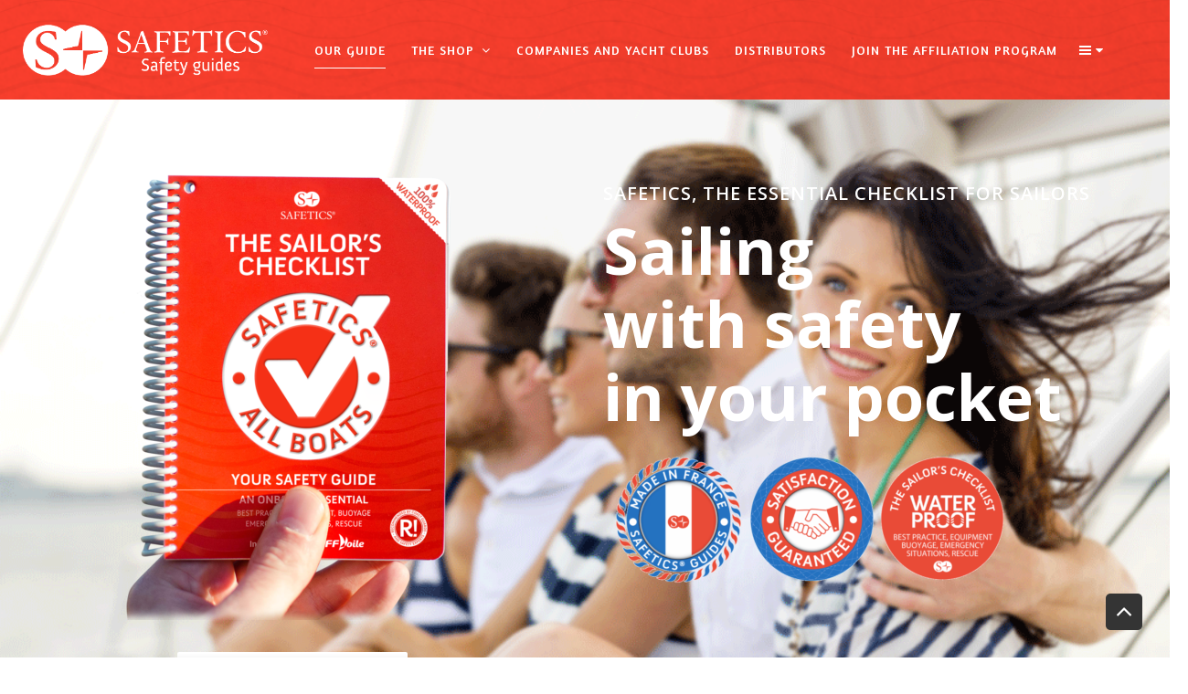

--- FILE ---
content_type: text/html; charset=UTF-8
request_url: https://www.safetics.com/en/
body_size: 40166
content:
<!DOCTYPE html>
<html dir="ltr" lang="en-GB" prefix="og: https://ogp.me/ns#">
<head>
	<meta charset="UTF-8">
	<meta name="viewport" content="width=device-width, initial-scale=1">
	<link rel="profile" href="http://gmpg.org/xfn/11">
	<link rel="pingback" href="https://www.safetics.com/xmlrpc.php">
					<script>document.documentElement.className = document.documentElement.className + ' yes-js js_active js'</script>
			<title>Our Guide - Safetics</title>
<link rel="alternate" hreflang="fr" href="https://www.safetics.com/" />
<link rel="alternate" hreflang="en" href="https://www.safetics.com/en/" />
<link rel="alternate" hreflang="it" href="https://www.safetics.com/it/" />
<link rel="alternate" hreflang="es" href="https://www.safetics.com/es/" />
<link rel="alternate" hreflang="x-default" href="https://www.safetics.com/" />

		<!-- All in One SEO 4.8.4.1 - aioseo.com -->
	<meta name="robots" content="max-image-preview:large" />
	<link rel="canonical" href="https://www.safetics.com/en/" />
	<meta name="generator" content="All in One SEO (AIOSEO) 4.8.4.1" />
		<meta property="og:locale" content="en_GB" />
		<meta property="og:site_name" content="Safetics - La Check-list des Marins" />
		<meta property="og:type" content="article" />
		<meta property="og:title" content="Our Guide - Safetics" />
		<meta property="og:url" content="https://www.safetics.com/en/" />
		<meta property="og:image" content="https://www.safetics.com/wp-content/uploads/2025/05/Logo-type-grand-carre-1-pdf.jpg" />
		<meta property="og:image:secure_url" content="https://www.safetics.com/wp-content/uploads/2025/05/Logo-type-grand-carre-1-pdf.jpg" />
		<meta property="og:image:width" content="667" />
		<meta property="og:image:height" content="667" />
		<meta property="article:published_time" content="2016-08-08T03:19:24+00:00" />
		<meta property="article:modified_time" content="2025-12-12T15:17:14+00:00" />
		<meta name="twitter:card" content="summary_large_image" />
		<meta name="twitter:title" content="Our Guide - Safetics" />
		<meta name="twitter:image" content="https://www.safetics.com/wp-content/uploads/2025/05/Logo-type-grand-carre-1-pdf.jpg" />
		<script type="application/ld+json" class="aioseo-schema">
			{"@context":"https:\/\/schema.org","@graph":[{"@type":"BreadcrumbList","@id":"https:\/\/www.safetics.com\/en\/#breadcrumblist","itemListElement":[{"@type":"ListItem","@id":"https:\/\/www.safetics.com\/en\/#listItem","position":1,"name":"Home"}]},{"@type":"Organization","@id":"https:\/\/www.safetics.com\/en\/#organization","name":"Safetics","description":"La Check-list des Marins","url":"https:\/\/www.safetics.com\/en\/"},{"@type":"WebPage","@id":"https:\/\/www.safetics.com\/en\/#webpage","url":"https:\/\/www.safetics.com\/en\/","name":"Our Guide - Safetics","inLanguage":"en-GB","isPartOf":{"@id":"https:\/\/www.safetics.com\/en\/#website"},"breadcrumb":{"@id":"https:\/\/www.safetics.com\/en\/#breadcrumblist"},"datePublished":"2016-08-08T03:19:24+01:00","dateModified":"2025-12-12T16:17:14+01:00"},{"@type":"WebSite","@id":"https:\/\/www.safetics.com\/en\/#website","url":"https:\/\/www.safetics.com\/en\/","name":"Safetics","description":"La Check-list des Marins","inLanguage":"en-GB","publisher":{"@id":"https:\/\/www.safetics.com\/en\/#organization"}}]}
		</script>
		<!-- All in One SEO -->

<link rel='dns-prefetch' href='//www.googletagmanager.com' />
<link rel='dns-prefetch' href='//client.crisp.chat' />
<link rel='dns-prefetch' href='//fonts.googleapis.com' />
<link rel="alternate" type="application/rss+xml" title="Safetics &raquo; Feed" href="https://www.safetics.com/en/feed/" />
<link rel="alternate" type="application/rss+xml" title="Safetics &raquo; Comments Feed" href="https://www.safetics.com/en/comments/feed/" />
<link rel="alternate" title="oEmbed (JSON)" type="application/json+oembed" href="https://www.safetics.com/en/wp-json/oembed/1.0/embed?url=https%3A%2F%2Fwww.safetics.com%2Fen%2F" />
<link rel="alternate" title="oEmbed (XML)" type="text/xml+oembed" href="https://www.safetics.com/en/wp-json/oembed/1.0/embed?url=https%3A%2F%2Fwww.safetics.com%2Fen%2F&#038;format=xml" />
		<!-- This site uses the Google Analytics by ExactMetrics plugin v8.11.1 - Using Analytics tracking - https://www.exactmetrics.com/ -->
							<script src="//www.googletagmanager.com/gtag/js?id=G-RE034VG19X"  data-cfasync="false" data-wpfc-render="false" type="text/javascript" async></script>
			<script data-cfasync="false" data-wpfc-render="false" type="text/javascript">
				var em_version = '8.11.1';
				var em_track_user = true;
				var em_no_track_reason = '';
								var ExactMetricsDefaultLocations = {"page_location":"https:\/\/www.safetics.com\/en\/"};
								if ( typeof ExactMetricsPrivacyGuardFilter === 'function' ) {
					var ExactMetricsLocations = (typeof ExactMetricsExcludeQuery === 'object') ? ExactMetricsPrivacyGuardFilter( ExactMetricsExcludeQuery ) : ExactMetricsPrivacyGuardFilter( ExactMetricsDefaultLocations );
				} else {
					var ExactMetricsLocations = (typeof ExactMetricsExcludeQuery === 'object') ? ExactMetricsExcludeQuery : ExactMetricsDefaultLocations;
				}

								var disableStrs = [
										'ga-disable-G-RE034VG19X',
									];

				/* Function to detect opted out users */
				function __gtagTrackerIsOptedOut() {
					for (var index = 0; index < disableStrs.length; index++) {
						if (document.cookie.indexOf(disableStrs[index] + '=true') > -1) {
							return true;
						}
					}

					return false;
				}

				/* Disable tracking if the opt-out cookie exists. */
				if (__gtagTrackerIsOptedOut()) {
					for (var index = 0; index < disableStrs.length; index++) {
						window[disableStrs[index]] = true;
					}
				}

				/* Opt-out function */
				function __gtagTrackerOptout() {
					for (var index = 0; index < disableStrs.length; index++) {
						document.cookie = disableStrs[index] + '=true; expires=Thu, 31 Dec 2099 23:59:59 UTC; path=/';
						window[disableStrs[index]] = true;
					}
				}

				if ('undefined' === typeof gaOptout) {
					function gaOptout() {
						__gtagTrackerOptout();
					}
				}
								window.dataLayer = window.dataLayer || [];

				window.ExactMetricsDualTracker = {
					helpers: {},
					trackers: {},
				};
				if (em_track_user) {
					function __gtagDataLayer() {
						dataLayer.push(arguments);
					}

					function __gtagTracker(type, name, parameters) {
						if (!parameters) {
							parameters = {};
						}

						if (parameters.send_to) {
							__gtagDataLayer.apply(null, arguments);
							return;
						}

						if (type === 'event') {
														parameters.send_to = exactmetrics_frontend.v4_id;
							var hookName = name;
							if (typeof parameters['event_category'] !== 'undefined') {
								hookName = parameters['event_category'] + ':' + name;
							}

							if (typeof ExactMetricsDualTracker.trackers[hookName] !== 'undefined') {
								ExactMetricsDualTracker.trackers[hookName](parameters);
							} else {
								__gtagDataLayer('event', name, parameters);
							}
							
						} else {
							__gtagDataLayer.apply(null, arguments);
						}
					}

					__gtagTracker('js', new Date());
					__gtagTracker('set', {
						'developer_id.dNDMyYj': true,
											});
					if ( ExactMetricsLocations.page_location ) {
						__gtagTracker('set', ExactMetricsLocations);
					}
										__gtagTracker('config', 'G-RE034VG19X', {"forceSSL":"true","link_attribution":"true"} );
										window.gtag = __gtagTracker;										(function () {
						/* https://developers.google.com/analytics/devguides/collection/analyticsjs/ */
						/* ga and __gaTracker compatibility shim. */
						var noopfn = function () {
							return null;
						};
						var newtracker = function () {
							return new Tracker();
						};
						var Tracker = function () {
							return null;
						};
						var p = Tracker.prototype;
						p.get = noopfn;
						p.set = noopfn;
						p.send = function () {
							var args = Array.prototype.slice.call(arguments);
							args.unshift('send');
							__gaTracker.apply(null, args);
						};
						var __gaTracker = function () {
							var len = arguments.length;
							if (len === 0) {
								return;
							}
							var f = arguments[len - 1];
							if (typeof f !== 'object' || f === null || typeof f.hitCallback !== 'function') {
								if ('send' === arguments[0]) {
									var hitConverted, hitObject = false, action;
									if ('event' === arguments[1]) {
										if ('undefined' !== typeof arguments[3]) {
											hitObject = {
												'eventAction': arguments[3],
												'eventCategory': arguments[2],
												'eventLabel': arguments[4],
												'value': arguments[5] ? arguments[5] : 1,
											}
										}
									}
									if ('pageview' === arguments[1]) {
										if ('undefined' !== typeof arguments[2]) {
											hitObject = {
												'eventAction': 'page_view',
												'page_path': arguments[2],
											}
										}
									}
									if (typeof arguments[2] === 'object') {
										hitObject = arguments[2];
									}
									if (typeof arguments[5] === 'object') {
										Object.assign(hitObject, arguments[5]);
									}
									if ('undefined' !== typeof arguments[1].hitType) {
										hitObject = arguments[1];
										if ('pageview' === hitObject.hitType) {
											hitObject.eventAction = 'page_view';
										}
									}
									if (hitObject) {
										action = 'timing' === arguments[1].hitType ? 'timing_complete' : hitObject.eventAction;
										hitConverted = mapArgs(hitObject);
										__gtagTracker('event', action, hitConverted);
									}
								}
								return;
							}

							function mapArgs(args) {
								var arg, hit = {};
								var gaMap = {
									'eventCategory': 'event_category',
									'eventAction': 'event_action',
									'eventLabel': 'event_label',
									'eventValue': 'event_value',
									'nonInteraction': 'non_interaction',
									'timingCategory': 'event_category',
									'timingVar': 'name',
									'timingValue': 'value',
									'timingLabel': 'event_label',
									'page': 'page_path',
									'location': 'page_location',
									'title': 'page_title',
									'referrer' : 'page_referrer',
								};
								for (arg in args) {
																		if (!(!args.hasOwnProperty(arg) || !gaMap.hasOwnProperty(arg))) {
										hit[gaMap[arg]] = args[arg];
									} else {
										hit[arg] = args[arg];
									}
								}
								return hit;
							}

							try {
								f.hitCallback();
							} catch (ex) {
							}
						};
						__gaTracker.create = newtracker;
						__gaTracker.getByName = newtracker;
						__gaTracker.getAll = function () {
							return [];
						};
						__gaTracker.remove = noopfn;
						__gaTracker.loaded = true;
						window['__gaTracker'] = __gaTracker;
					})();
									} else {
										console.log("");
					(function () {
						function __gtagTracker() {
							return null;
						}

						window['__gtagTracker'] = __gtagTracker;
						window['gtag'] = __gtagTracker;
					})();
									}
			</script>
							<!-- / Google Analytics by ExactMetrics -->
				<!-- This site uses the Google Analytics by MonsterInsights plugin v9.6.1 - Using Analytics tracking - https://www.monsterinsights.com/ -->
							<script src="//www.googletagmanager.com/gtag/js?id=G-RE034VG19X"  data-cfasync="false" data-wpfc-render="false" type="text/javascript" async></script>
			<script data-cfasync="false" data-wpfc-render="false" type="text/javascript">
				var mi_version = '9.6.1';
				var mi_track_user = true;
				var mi_no_track_reason = '';
								var MonsterInsightsDefaultLocations = {"page_location":"https:\/\/www.safetics.com\/en\/"};
								if ( typeof MonsterInsightsPrivacyGuardFilter === 'function' ) {
					var MonsterInsightsLocations = (typeof MonsterInsightsExcludeQuery === 'object') ? MonsterInsightsPrivacyGuardFilter( MonsterInsightsExcludeQuery ) : MonsterInsightsPrivacyGuardFilter( MonsterInsightsDefaultLocations );
				} else {
					var MonsterInsightsLocations = (typeof MonsterInsightsExcludeQuery === 'object') ? MonsterInsightsExcludeQuery : MonsterInsightsDefaultLocations;
				}

								var disableStrs = [
										'ga-disable-G-RE034VG19X',
									];

				/* Function to detect opted out users */
				function __gtagTrackerIsOptedOut() {
					for (var index = 0; index < disableStrs.length; index++) {
						if (document.cookie.indexOf(disableStrs[index] + '=true') > -1) {
							return true;
						}
					}

					return false;
				}

				/* Disable tracking if the opt-out cookie exists. */
				if (__gtagTrackerIsOptedOut()) {
					for (var index = 0; index < disableStrs.length; index++) {
						window[disableStrs[index]] = true;
					}
				}

				/* Opt-out function */
				function __gtagTrackerOptout() {
					for (var index = 0; index < disableStrs.length; index++) {
						document.cookie = disableStrs[index] + '=true; expires=Thu, 31 Dec 2099 23:59:59 UTC; path=/';
						window[disableStrs[index]] = true;
					}
				}

				if ('undefined' === typeof gaOptout) {
					function gaOptout() {
						__gtagTrackerOptout();
					}
				}
								window.dataLayer = window.dataLayer || [];

				window.MonsterInsightsDualTracker = {
					helpers: {},
					trackers: {},
				};
				if (mi_track_user) {
					function __gtagDataLayer() {
						dataLayer.push(arguments);
					}

					function __gtagTracker(type, name, parameters) {
						if (!parameters) {
							parameters = {};
						}

						if (parameters.send_to) {
							__gtagDataLayer.apply(null, arguments);
							return;
						}

						if (type === 'event') {
														parameters.send_to = monsterinsights_frontend.v4_id;
							var hookName = name;
							if (typeof parameters['event_category'] !== 'undefined') {
								hookName = parameters['event_category'] + ':' + name;
							}

							if (typeof MonsterInsightsDualTracker.trackers[hookName] !== 'undefined') {
								MonsterInsightsDualTracker.trackers[hookName](parameters);
							} else {
								__gtagDataLayer('event', name, parameters);
							}
							
						} else {
							__gtagDataLayer.apply(null, arguments);
						}
					}

					__gtagTracker('js', new Date());
					__gtagTracker('set', {
						'developer_id.dZGIzZG': true,
											});
					if ( MonsterInsightsLocations.page_location ) {
						__gtagTracker('set', MonsterInsightsLocations);
					}
										__gtagTracker('config', 'G-RE034VG19X', {"forceSSL":"true","link_attribution":"true"} );
															window.gtag = __gtagTracker;										(function () {
						/* https://developers.google.com/analytics/devguides/collection/analyticsjs/ */
						/* ga and __gaTracker compatibility shim. */
						var noopfn = function () {
							return null;
						};
						var newtracker = function () {
							return new Tracker();
						};
						var Tracker = function () {
							return null;
						};
						var p = Tracker.prototype;
						p.get = noopfn;
						p.set = noopfn;
						p.send = function () {
							var args = Array.prototype.slice.call(arguments);
							args.unshift('send');
							__gaTracker.apply(null, args);
						};
						var __gaTracker = function () {
							var len = arguments.length;
							if (len === 0) {
								return;
							}
							var f = arguments[len - 1];
							if (typeof f !== 'object' || f === null || typeof f.hitCallback !== 'function') {
								if ('send' === arguments[0]) {
									var hitConverted, hitObject = false, action;
									if ('event' === arguments[1]) {
										if ('undefined' !== typeof arguments[3]) {
											hitObject = {
												'eventAction': arguments[3],
												'eventCategory': arguments[2],
												'eventLabel': arguments[4],
												'value': arguments[5] ? arguments[5] : 1,
											}
										}
									}
									if ('pageview' === arguments[1]) {
										if ('undefined' !== typeof arguments[2]) {
											hitObject = {
												'eventAction': 'page_view',
												'page_path': arguments[2],
											}
										}
									}
									if (typeof arguments[2] === 'object') {
										hitObject = arguments[2];
									}
									if (typeof arguments[5] === 'object') {
										Object.assign(hitObject, arguments[5]);
									}
									if ('undefined' !== typeof arguments[1].hitType) {
										hitObject = arguments[1];
										if ('pageview' === hitObject.hitType) {
											hitObject.eventAction = 'page_view';
										}
									}
									if (hitObject) {
										action = 'timing' === arguments[1].hitType ? 'timing_complete' : hitObject.eventAction;
										hitConverted = mapArgs(hitObject);
										__gtagTracker('event', action, hitConverted);
									}
								}
								return;
							}

							function mapArgs(args) {
								var arg, hit = {};
								var gaMap = {
									'eventCategory': 'event_category',
									'eventAction': 'event_action',
									'eventLabel': 'event_label',
									'eventValue': 'event_value',
									'nonInteraction': 'non_interaction',
									'timingCategory': 'event_category',
									'timingVar': 'name',
									'timingValue': 'value',
									'timingLabel': 'event_label',
									'page': 'page_path',
									'location': 'page_location',
									'title': 'page_title',
									'referrer' : 'page_referrer',
								};
								for (arg in args) {
																		if (!(!args.hasOwnProperty(arg) || !gaMap.hasOwnProperty(arg))) {
										hit[gaMap[arg]] = args[arg];
									} else {
										hit[arg] = args[arg];
									}
								}
								return hit;
							}

							try {
								f.hitCallback();
							} catch (ex) {
							}
						};
						__gaTracker.create = newtracker;
						__gaTracker.getByName = newtracker;
						__gaTracker.getAll = function () {
							return [];
						};
						__gaTracker.remove = noopfn;
						__gaTracker.loaded = true;
						window['__gaTracker'] = __gaTracker;
					})();
									} else {
										console.log("");
					(function () {
						function __gtagTracker() {
							return null;
						}

						window['__gtagTracker'] = __gtagTracker;
						window['gtag'] = __gtagTracker;
					})();
									}
			</script>
				<!-- / Google Analytics by MonsterInsights -->
		<style id='wp-img-auto-sizes-contain-inline-css' type='text/css'>
img:is([sizes=auto i],[sizes^="auto," i]){contain-intrinsic-size:3000px 1500px}
/*# sourceURL=wp-img-auto-sizes-contain-inline-css */
</style>
<style id='wp-emoji-styles-inline-css' type='text/css'>

	img.wp-smiley, img.emoji {
		display: inline !important;
		border: none !important;
		box-shadow: none !important;
		height: 1em !important;
		width: 1em !important;
		margin: 0 0.07em !important;
		vertical-align: -0.1em !important;
		background: none !important;
		padding: 0 !important;
	}
/*# sourceURL=wp-emoji-styles-inline-css */
</style>
<link rel='stylesheet' id='wp-block-library-css' href='https://www.safetics.com/wp-includes/css/dist/block-library/style.min.css?ver=6.9' type='text/css' media='all' />
<style id='wp-block-group-inline-css' type='text/css'>
.wp-block-group{box-sizing:border-box}:where(.wp-block-group.wp-block-group-is-layout-constrained){position:relative}
/*# sourceURL=https://www.safetics.com/wp-includes/blocks/group/style.min.css */
</style>
<link rel='stylesheet' id='wc-blocks-style-css' href='https://www.safetics.com/wp-content/plugins/woocommerce/assets/client/blocks/wc-blocks.css?ver=wc-9.9.6' type='text/css' media='all' />
<style id='global-styles-inline-css' type='text/css'>
:root{--wp--preset--aspect-ratio--square: 1;--wp--preset--aspect-ratio--4-3: 4/3;--wp--preset--aspect-ratio--3-4: 3/4;--wp--preset--aspect-ratio--3-2: 3/2;--wp--preset--aspect-ratio--2-3: 2/3;--wp--preset--aspect-ratio--16-9: 16/9;--wp--preset--aspect-ratio--9-16: 9/16;--wp--preset--color--black: #000000;--wp--preset--color--cyan-bluish-gray: #abb8c3;--wp--preset--color--white: #ffffff;--wp--preset--color--pale-pink: #f78da7;--wp--preset--color--vivid-red: #cf2e2e;--wp--preset--color--luminous-vivid-orange: #ff6900;--wp--preset--color--luminous-vivid-amber: #fcb900;--wp--preset--color--light-green-cyan: #7bdcb5;--wp--preset--color--vivid-green-cyan: #00d084;--wp--preset--color--pale-cyan-blue: #8ed1fc;--wp--preset--color--vivid-cyan-blue: #0693e3;--wp--preset--color--vivid-purple: #9b51e0;--wp--preset--gradient--vivid-cyan-blue-to-vivid-purple: linear-gradient(135deg,rgb(6,147,227) 0%,rgb(155,81,224) 100%);--wp--preset--gradient--light-green-cyan-to-vivid-green-cyan: linear-gradient(135deg,rgb(122,220,180) 0%,rgb(0,208,130) 100%);--wp--preset--gradient--luminous-vivid-amber-to-luminous-vivid-orange: linear-gradient(135deg,rgb(252,185,0) 0%,rgb(255,105,0) 100%);--wp--preset--gradient--luminous-vivid-orange-to-vivid-red: linear-gradient(135deg,rgb(255,105,0) 0%,rgb(207,46,46) 100%);--wp--preset--gradient--very-light-gray-to-cyan-bluish-gray: linear-gradient(135deg,rgb(238,238,238) 0%,rgb(169,184,195) 100%);--wp--preset--gradient--cool-to-warm-spectrum: linear-gradient(135deg,rgb(74,234,220) 0%,rgb(151,120,209) 20%,rgb(207,42,186) 40%,rgb(238,44,130) 60%,rgb(251,105,98) 80%,rgb(254,248,76) 100%);--wp--preset--gradient--blush-light-purple: linear-gradient(135deg,rgb(255,206,236) 0%,rgb(152,150,240) 100%);--wp--preset--gradient--blush-bordeaux: linear-gradient(135deg,rgb(254,205,165) 0%,rgb(254,45,45) 50%,rgb(107,0,62) 100%);--wp--preset--gradient--luminous-dusk: linear-gradient(135deg,rgb(255,203,112) 0%,rgb(199,81,192) 50%,rgb(65,88,208) 100%);--wp--preset--gradient--pale-ocean: linear-gradient(135deg,rgb(255,245,203) 0%,rgb(182,227,212) 50%,rgb(51,167,181) 100%);--wp--preset--gradient--electric-grass: linear-gradient(135deg,rgb(202,248,128) 0%,rgb(113,206,126) 100%);--wp--preset--gradient--midnight: linear-gradient(135deg,rgb(2,3,129) 0%,rgb(40,116,252) 100%);--wp--preset--font-size--small: 13px;--wp--preset--font-size--medium: 20px;--wp--preset--font-size--large: 36px;--wp--preset--font-size--x-large: 42px;--wp--preset--spacing--20: 0.44rem;--wp--preset--spacing--30: 0.67rem;--wp--preset--spacing--40: 1rem;--wp--preset--spacing--50: 1.5rem;--wp--preset--spacing--60: 2.25rem;--wp--preset--spacing--70: 3.38rem;--wp--preset--spacing--80: 5.06rem;--wp--preset--shadow--natural: 6px 6px 9px rgba(0, 0, 0, 0.2);--wp--preset--shadow--deep: 12px 12px 50px rgba(0, 0, 0, 0.4);--wp--preset--shadow--sharp: 6px 6px 0px rgba(0, 0, 0, 0.2);--wp--preset--shadow--outlined: 6px 6px 0px -3px rgb(255, 255, 255), 6px 6px rgb(0, 0, 0);--wp--preset--shadow--crisp: 6px 6px 0px rgb(0, 0, 0);}:where(.is-layout-flex){gap: 0.5em;}:where(.is-layout-grid){gap: 0.5em;}body .is-layout-flex{display: flex;}.is-layout-flex{flex-wrap: wrap;align-items: center;}.is-layout-flex > :is(*, div){margin: 0;}body .is-layout-grid{display: grid;}.is-layout-grid > :is(*, div){margin: 0;}:where(.wp-block-columns.is-layout-flex){gap: 2em;}:where(.wp-block-columns.is-layout-grid){gap: 2em;}:where(.wp-block-post-template.is-layout-flex){gap: 1.25em;}:where(.wp-block-post-template.is-layout-grid){gap: 1.25em;}.has-black-color{color: var(--wp--preset--color--black) !important;}.has-cyan-bluish-gray-color{color: var(--wp--preset--color--cyan-bluish-gray) !important;}.has-white-color{color: var(--wp--preset--color--white) !important;}.has-pale-pink-color{color: var(--wp--preset--color--pale-pink) !important;}.has-vivid-red-color{color: var(--wp--preset--color--vivid-red) !important;}.has-luminous-vivid-orange-color{color: var(--wp--preset--color--luminous-vivid-orange) !important;}.has-luminous-vivid-amber-color{color: var(--wp--preset--color--luminous-vivid-amber) !important;}.has-light-green-cyan-color{color: var(--wp--preset--color--light-green-cyan) !important;}.has-vivid-green-cyan-color{color: var(--wp--preset--color--vivid-green-cyan) !important;}.has-pale-cyan-blue-color{color: var(--wp--preset--color--pale-cyan-blue) !important;}.has-vivid-cyan-blue-color{color: var(--wp--preset--color--vivid-cyan-blue) !important;}.has-vivid-purple-color{color: var(--wp--preset--color--vivid-purple) !important;}.has-black-background-color{background-color: var(--wp--preset--color--black) !important;}.has-cyan-bluish-gray-background-color{background-color: var(--wp--preset--color--cyan-bluish-gray) !important;}.has-white-background-color{background-color: var(--wp--preset--color--white) !important;}.has-pale-pink-background-color{background-color: var(--wp--preset--color--pale-pink) !important;}.has-vivid-red-background-color{background-color: var(--wp--preset--color--vivid-red) !important;}.has-luminous-vivid-orange-background-color{background-color: var(--wp--preset--color--luminous-vivid-orange) !important;}.has-luminous-vivid-amber-background-color{background-color: var(--wp--preset--color--luminous-vivid-amber) !important;}.has-light-green-cyan-background-color{background-color: var(--wp--preset--color--light-green-cyan) !important;}.has-vivid-green-cyan-background-color{background-color: var(--wp--preset--color--vivid-green-cyan) !important;}.has-pale-cyan-blue-background-color{background-color: var(--wp--preset--color--pale-cyan-blue) !important;}.has-vivid-cyan-blue-background-color{background-color: var(--wp--preset--color--vivid-cyan-blue) !important;}.has-vivid-purple-background-color{background-color: var(--wp--preset--color--vivid-purple) !important;}.has-black-border-color{border-color: var(--wp--preset--color--black) !important;}.has-cyan-bluish-gray-border-color{border-color: var(--wp--preset--color--cyan-bluish-gray) !important;}.has-white-border-color{border-color: var(--wp--preset--color--white) !important;}.has-pale-pink-border-color{border-color: var(--wp--preset--color--pale-pink) !important;}.has-vivid-red-border-color{border-color: var(--wp--preset--color--vivid-red) !important;}.has-luminous-vivid-orange-border-color{border-color: var(--wp--preset--color--luminous-vivid-orange) !important;}.has-luminous-vivid-amber-border-color{border-color: var(--wp--preset--color--luminous-vivid-amber) !important;}.has-light-green-cyan-border-color{border-color: var(--wp--preset--color--light-green-cyan) !important;}.has-vivid-green-cyan-border-color{border-color: var(--wp--preset--color--vivid-green-cyan) !important;}.has-pale-cyan-blue-border-color{border-color: var(--wp--preset--color--pale-cyan-blue) !important;}.has-vivid-cyan-blue-border-color{border-color: var(--wp--preset--color--vivid-cyan-blue) !important;}.has-vivid-purple-border-color{border-color: var(--wp--preset--color--vivid-purple) !important;}.has-vivid-cyan-blue-to-vivid-purple-gradient-background{background: var(--wp--preset--gradient--vivid-cyan-blue-to-vivid-purple) !important;}.has-light-green-cyan-to-vivid-green-cyan-gradient-background{background: var(--wp--preset--gradient--light-green-cyan-to-vivid-green-cyan) !important;}.has-luminous-vivid-amber-to-luminous-vivid-orange-gradient-background{background: var(--wp--preset--gradient--luminous-vivid-amber-to-luminous-vivid-orange) !important;}.has-luminous-vivid-orange-to-vivid-red-gradient-background{background: var(--wp--preset--gradient--luminous-vivid-orange-to-vivid-red) !important;}.has-very-light-gray-to-cyan-bluish-gray-gradient-background{background: var(--wp--preset--gradient--very-light-gray-to-cyan-bluish-gray) !important;}.has-cool-to-warm-spectrum-gradient-background{background: var(--wp--preset--gradient--cool-to-warm-spectrum) !important;}.has-blush-light-purple-gradient-background{background: var(--wp--preset--gradient--blush-light-purple) !important;}.has-blush-bordeaux-gradient-background{background: var(--wp--preset--gradient--blush-bordeaux) !important;}.has-luminous-dusk-gradient-background{background: var(--wp--preset--gradient--luminous-dusk) !important;}.has-pale-ocean-gradient-background{background: var(--wp--preset--gradient--pale-ocean) !important;}.has-electric-grass-gradient-background{background: var(--wp--preset--gradient--electric-grass) !important;}.has-midnight-gradient-background{background: var(--wp--preset--gradient--midnight) !important;}.has-small-font-size{font-size: var(--wp--preset--font-size--small) !important;}.has-medium-font-size{font-size: var(--wp--preset--font-size--medium) !important;}.has-large-font-size{font-size: var(--wp--preset--font-size--large) !important;}.has-x-large-font-size{font-size: var(--wp--preset--font-size--x-large) !important;}
/*# sourceURL=global-styles-inline-css */
</style>

<style id='classic-theme-styles-inline-css' type='text/css'>
/*! This file is auto-generated */
.wp-block-button__link{color:#fff;background-color:#32373c;border-radius:9999px;box-shadow:none;text-decoration:none;padding:calc(.667em + 2px) calc(1.333em + 2px);font-size:1.125em}.wp-block-file__button{background:#32373c;color:#fff;text-decoration:none}
/*# sourceURL=/wp-includes/css/classic-themes.min.css */
</style>
<link rel='stylesheet' id='wcusage-tab-settings-css' href='https://www.safetics.com/wp-content/plugins/woo-coupon-usage-pro/css/tab-settings.css?ver=1.0.0' type='text/css' media='all' />
<link rel='stylesheet' id='woo-coupon-usage-style-css' href='https://www.safetics.com/wp-content/plugins/woo-coupon-usage-pro/css/style.css?ver=5.18.2' type='text/css' media='all' />
<link rel='stylesheet' id='wcml-dropdown-0-css' href='//www.safetics.com/wp-content/plugins/woocommerce-multilingual/templates/currency-switchers/legacy-dropdown/style.css?ver=5.5.1' type='text/css' media='all' />
<style id='wcml-dropdown-0-inline-css' type='text/css'>
.wc-sidebar.wcml-dropdown, .wc-sidebar.wcml-dropdown li, .wc-sidebar.wcml-dropdown li li{border-color:#cdcdcd ;}.wc-sidebar.wcml-dropdown li>a {color:#444444;background-color:#ffffff;}.wc-sidebar.wcml-dropdown li:hover>a, .wc-sidebar.wcml-dropdown li:focus>a {color:#000000;background-color:#eeeeee;}.wc-sidebar.wcml-dropdown .wcml-cs-active-currency>a {color:#444444;background-color:#ffffff;}.wc-sidebar.wcml-dropdown .wcml-cs-active-currency:hover>a, .wc-sidebar.wcml-dropdown .wcml-cs-active-currency:focus>a {color:#000000;background-color:#eeeeee;}
/*# sourceURL=wcml-dropdown-0-inline-css */
</style>
<style id='woocommerce-inline-inline-css' type='text/css'>
.woocommerce form .form-row .required { visibility: visible; }
/*# sourceURL=woocommerce-inline-inline-css */
</style>
<link rel='stylesheet' id='wr-custom-attributes-css' href='https://www.safetics.com/wp-content/plugins/wr-custom-attributes/assets/css/front-end.css?ver=6.9' type='text/css' media='all' />
<link rel='stylesheet' id='wpml-legacy-dropdown-0-css' href='https://www.safetics.com/wp-content/plugins/sitepress-multilingual-cms/templates/language-switchers/legacy-dropdown/style.min.css?ver=1' type='text/css' media='all' />
<link rel='stylesheet' id='wpml-legacy-horizontal-list-0-css' href='https://www.safetics.com/wp-content/plugins/sitepress-multilingual-cms/templates/language-switchers/legacy-list-horizontal/style.min.css?ver=1' type='text/css' media='all' />
<link rel='stylesheet' id='wpml-menu-item-0-css' href='https://www.safetics.com/wp-content/plugins/sitepress-multilingual-cms/templates/language-switchers/menu-item/style.min.css?ver=1' type='text/css' media='all' />
<link rel='stylesheet' id='jquery-selectBox-css' href='https://www.safetics.com/wp-content/plugins/yith-woocommerce-wishlist/assets/css/jquery.selectBox.css?ver=1.2.0' type='text/css' media='all' />
<link rel='stylesheet' id='woocommerce_prettyPhoto_css-css' href='//www.safetics.com/wp-content/plugins/woocommerce/assets/css/prettyPhoto.css?ver=3.1.6' type='text/css' media='all' />
<link rel='stylesheet' id='yith-wcwl-main-css' href='https://www.safetics.com/wp-content/plugins/yith-woocommerce-wishlist/assets/css/style.css?ver=4.7.0' type='text/css' media='all' />
<style id='yith-wcwl-main-inline-css' type='text/css'>
 :root { --rounded-corners-radius: 16px; --add-to-cart-rounded-corners-radius: 16px; --feedback-duration: 3s } 
 :root { --rounded-corners-radius: 16px; --add-to-cart-rounded-corners-radius: 16px; --feedback-duration: 3s } 
/*# sourceURL=yith-wcwl-main-inline-css */
</style>
<link rel='stylesheet' id='brands-styles-css' href='https://www.safetics.com/wp-content/plugins/woocommerce/assets/css/brands.css?ver=9.9.6' type='text/css' media='all' />
<link rel='stylesheet' id='js_composer_front-css' href='https://www.safetics.com/wp-content/plugins/js_composer/assets/css/js_composer.min.css?ver=8.5' type='text/css' media='all' />
<link rel='stylesheet' id='font-awesome-css' href='https://www.safetics.com/wp-content/plugins/yith-woocommerce-wishlist/plugin-fw/assets/fonts/font-awesome/font-awesome.min.css?ver=4.7.0' type='text/css' media='all' />
<style id='font-awesome-inline-css' type='text/css'>
[data-font="FontAwesome"]:before {font-family: 'FontAwesome' !important;content: attr(data-icon) !important;speak: none !important;font-weight: normal !important;font-variant: normal !important;text-transform: none !important;line-height: 1 !important;font-style: normal !important;-webkit-font-smoothing: antialiased !important;-moz-osx-font-smoothing: grayscale !important;}
/*# sourceURL=font-awesome-inline-css */
</style>
<link rel='stylesheet' id='wr-nitro-web-fonts-css' href='https://fonts.googleapis.com/css?family=Open+Sans%3A400%2C700%2C600%2C300%7CAmaranth%3A400%7CPlayfair+Display%3A400%7CRaleway%3A300%2C500&#038;subset=latin%2Clatin-ext&#038;ver=6.9' type='text/css' media='all' />
<link rel='stylesheet' id='wr-nitro-woocommerce-css' href='https://www.safetics.com/wp-content/themes/wr-nitro/assets/woorockets/css/woocommerce.css?ver=6.9' type='text/css' media='all' />
<link rel='stylesheet' id='owl-carousel-css' href='https://www.safetics.com/wp-content/themes/wr-nitro/assets/3rd-party/owl-carousel/owl.carousel.min.css?ver=6.9' type='text/css' media='all' />
<link rel='stylesheet' id='wr-nitro-main-css' href='https://www.safetics.com/wp-content/themes/wr-nitro/assets/woorockets/css/main.css?ver=6.9' type='text/css' media='all' />
<style id='wr-nitro-main-inline-css' type='text/css'>
body {font-family: "Open Sans";font-weight: 400;font-size: 120%;letter-spacing: 0px;line-height: 30px;}h1,h2,h3,h4,h5,h6 {letter-spacing: 0px;font-family: "Amaranth";font-weight: 400;}h1 {font-size: 79px;line-height: 71.964px;}h2 {font-size: 56px;line-height: 50.886px;}h3 {font-size: 39px;line-height: 35.982px;}h4 {font-size: 28px;line-height: 25.452px;}h5 {font-size: 20px;line-height: 21.6px;}h6 {font-size: 14px;line-height: 12.726px;}.format-quote .quote-content,blockquote {font-family: "Open Sans";}@media only screen and (min-width: 1024px) {.offset {position: relative;padding: 0px;}.offset:after {border-width: 0px;border-color: #ffffff;}.woocommerce-demo-store.offset {padding-top: 52px;}.woocommerce-demo-store.offset .demo_store {top: 0px;}.admin-bar.woocommerce-demo-store.offset .demo_store {top: 32px;}.mfp-wrap {top: 10px;height: calc(100% - 20px);}.admin-bar .mfp-wrap {top: 42px;height: calc(100% - 52px);}}.row {margin-left: -20px;margin-right: -20px;}.main-content, .primary-sidebar {padding-left: 20px;padding-right: 20px;}.primary-sidebar .widget {margin-bottom: 40px;}@media screen and (max-width: 800px) {.style-4 .p-single-images .product__badge {right: 20px;}}.container {max-width: 100%;}@media screen and (max-width: 1024px) {.container {max-width: 100% !important;}}.site-title {padding-top: 76px;padding-bottom: 29px;min-height: 165px;background-color: #ffffff;color: #ffffff;background-image: url(http://safeticsor.cluster023.hosting.ovh.net/wp-content/uploads/2018/01/cartes_bleu.jpg); background-size: cover; background-repeat: no-repeat; background-position: left top; background-attachment: scroll;}.site-title .breadcrumbs a,.woocommerce-breadcrumb a {color: #323232;}.site-title .breadcrumbs a:hover,.woocommerce-breadcrumb a:hover {color: #ff4338;}.site-title .mask {background: rgba(0, 0, 0, 0);}.site-title h1 {font-size: 40px;line-height: 26px;letter-spacing: 1px;color: #f8f3f3;}.site-title .desc {font-size: 14px;line-height: 24px;}.post-title {padding-top: 76px;padding-bottom: 41px;}.post-title .entry-title {font-size: 61px;line-height: 61px;}#shop-main .products.grid-layout:not(.boxed),#shop-main .products.grid-layout.item-style-6 {margin: 0 -20px;}#woof_results_by_ajax .products {width: calc(100% + 40px);}#shop-main .products.grid-layout .product {padding: 20px;}#shop-sidebar .widget {margin-bottom: 40px;}@media (min-width: 769px) {#shop-main .products.grid-layout .product:nth-child(3n+1) {clear: both;}}@media (max-width: 768px) {#shop-main .products.grid-layout .product:nth-child(2n+1) {clear: both;}}#shop-main .products.masonry-layout {margin: 0 -20px;}#shop-main .products.masonry-layout .product {padding: 20px ;}#shop-main .products.masonry-layout.item-style-4 .product {padding-bottom: 20px;}.product__image.mask .mask-inner { background: rgba(0, 0, 0, 0.7) }.page-content .main-content {width: 100%;}.blog .main-content {width: calc(100% - 300px);-ms-order: 2;order: 2;-webkit-order: 2;}.blog .primary-sidebar {width: 300px;-ms-order: 1;order: 1;-webkit-order: 1;}.single-attachment .main-content,.single-post .main-content {width: 100%;}.b-single .entry-content {margin: 0 auto !important;max-width: 750px;}.archive #shop-sidebar,.archive-sidebar {width: 300px;}.archive #shop-main,.archive-shop {width: calc(100% - 300px);}.style-2 #shop-sidebar {width: 300px;}.style-2 #shop-detail {width: calc(100% - 300px);}.nitro-gallery > .row {margin-left: -15px;margin-right: -15px;}.nitro-gallery .gallery-list .item {padding: 15px;}.archive .galleries .grid figure:nth-child(4n+1) {clear: both;}.archive .galleries > .row {margin: -15px;}.archive .galleries figure.hentry {padding: 15px;}.footer {background-color: #0c487b;}.footer .top {color: #ffffff;}.footer .top h1, .footer .top h2, .footer .top h3, .footer .top h4, .footer .top h5, .footer .top h6, .footer .widget_rss .widget-title a {color: #f1f1f1;}.footer .bot {background-color: #0c487b;color: #ffffff;} .footer .top a { color: #f5f5f5; } .footer .top a:hover { color: #919aa1; } .footer .bot a { color: #f1f1f1; } .footer .bot a:hover { color: #d1cfcf; }.error404 .wrapper {background-color:#f7f7f7;background-image: url( https://www.safetics.com/wp-content/uploads/2018/01/Image_Safetics_voilier_andrew-neel-296630.jpg );background-size:auto;background-position:center bottom;background-attachment:scroll;background-repeat:no-repeat;}.error404 .heading-404 * {font-size: 80px;line-height: 80px;color: #000000;font-weight: bold;}.widget-style-2 .widget {padding: 20px;background-color:#ffffff; border: 1px solid #ff6e38;padding: 20px;}.meta-color,.entry-meta,.entry-meta a,.entry-meta span a,.entry-meta i,.sc-product-package .p-package-cat a,.widget li .info,blockquote,.b-single .single-nav > div > span,time, .irs-grid-text,.irs-min, .irs-max {color: #ababab;}::-webkit-input-placeholder {color: #ababab;}:-moz-placeholder {color: #ababab;}::-moz-placeholder {color: #ababab;}:-ms-input-placeholder {color: #ababab;}.irs-grid-pol, .irs-from, .irs-to, .irs-single {background: #ababab;}.nitro-line,.nitro-line > *,.nitro-line .yith-wcwl-add-to-wishlist a,.btb,select:not(.cate-search),ul li,input:not([type="submit"]):not([type="button"]):not(.submit):not(.button):not(.extenal-bdcl),.p-single-action .yith-wcwl-add-to-wishlist div a,textarea,table, th, td,.woocommerce-cart th,.woocommerce-cart td,blockquote,.quantity .btn-qty a:first-child,.widget ul li,.b-masonry .entry-meta,.comments-area .comment-form p,.woocommerce-cart .cart-collaterals section,.style-1 .woocommerce-tabs .tabs,.style-2 .clean-tab *:not(.submit),.style-3 .accordion-tabs > div,.style-3 .accordion-tabs,.style-4 .woocommerce-tabs .tabs li:not(:last-child),.default-tab .woocommerce-tabs .tabs,.woocommerce-page input[type="checkbox"] + label:before,#checkout_timeline,.timeline-horizontal,.page-numbers li span:not(.dots),.page-numbers li a:hover,.style-3 ul.page-numbers,.sc-product-package ul li,.woocommerce-cart .woocommerce > form,.woocommerce-page .form-container,.woocommerce-checkout .form-row input.input-text,.woocommerce-checkout .select2-container,.woocommerce-page .select2-container .select2-choice,.woocommerce-page .select2-drop-active,.grid.boxed.pag-number .product,.default-tab .woocommerce-tabs .wc-tabs > li,.vc_tta-tabs .vc_tta-tabs-container .vc_tta-tab,.wr-pricing-table.style-1 .pricing-item .inner,.wr-pricing-table.style-1 .pricing-item .pricing-header,.wr-pricing-table.style-3 .pricing-item .inner,.wr-pricing-table.style-4 .pricing-item .inner,.quickview-modal .info div[itemprop="description"],.quickview-modal .info .quickview-button, .quickview-modal .info .p-meta,.sc-product-package .product__btn_cart,.woocommerce .wishlist_table td.product-add-to-cart a.product__btn_cart,.pagination.wc-pagination .page-ajax a,.style-3 .accordion-tabs .panel,.style-2 .woocommerce-tabs div .panel,.woocommerce-cart .cart-collaterals .coupon,.vc_toggle, .vc_toggle.vc_toggle_active .vc_toggle_title,.wr-pricing-table.style-2 .pricing-item .pricing-footer,.wr-custom-attribute li:not(.selected) a,.wr-custom-attribute.color-picker li a:after,.wr-pricing-table.style-2 .pricing-item .pricing-footer,.chosen-container-multi .chosen-choices,.chosen-container .chosen-drop,.woof_redraw_zone .irs-slider,.woof_list_label .woof_label_term,.woof_label_count,.woof_sid_auto_shortcode, .woof_show_auto_form, .woof_hide_auto_form,.booking-pricing-info,.grid.boxed.pag-number:not(.sc-product):not(.sc-products) .product,.sc-products.grid-boxed-layout .product,.group-quantity .product__btn_cart {border-color: #ff6e38 !important;}.sc-cat-list ul li ul {border-color: #ff6e38;}.sc-testimonials.style-2 .arrow,.sc-cat-list ul li a {border-bottom-color: #ff6e38 !important;}.woocommerce-checkout #checkout_timeline li:not(:last-child):after,.vc_tta-tabs.vc_tta-style-style-7 .vc_tta-tabs-container:before,.vc_tta-tabs.vc_tta-style-style-4 .vc_tta-tabs-container .vc_tta-tab:before,.vc_tta-tabs.vc_tta-style-style-6 .vc_tta-tabs-container .vc_tta-tab:before,.vc_tta-tabs.vc_tta-style-style-2 .vc_tta-tabs-container:before,.wr-pricing-table .style-1 .pricing-item .units:before,.wr-pricing-table .style-3 .pricing-item .units:before,.widget_price_filter .ui-slider {background-color: #ff6e38;}select,textarea,.chosen-container-multi .chosen-choices,input:not([type="submit"]):not([type="button"]):not(.submit):not(.button),.woocommerce-checkout .select2-container,.select2-container .select2-choice,.select2-results .select2-highlighted,.select2-search {background-color: #ffffff;}.overlay_bg,.wr-mobile.woocommerce-page.archive .wrapper,.default-tab .woocommerce-tabs .wc-tabs > li a:hover,.default-tab .woocommerce-tabs .wc-tabs > li.active a,.widget ul li .count,.style-1 .woocommerce-tabs,.b-classic.boxed .post,.style-2 .woocommerce-tabs #comments .comment-text,.style-3 .woocommerce-tabs #comments .comment-text,.style-4 .woocommerce-tabs #comments .comment-text,.vc_progress_bar.style-1 .vc_single_bar,.vc_progress_bar.style-1 .vc_single_bar .vc_bar:before,.vc_progress_bar .vc_single_bar,.wr-pricing-table.style-2 .pricing-item .inner,.wr-pricing-table.style-3 .pricing-item .price-value,.wr-pricing-table.style-4 .pricing-item .inner:hover,[class*="b-"].default .entry-cat a,.widget .tagcloud a,.galleries .grid .item-inner,.single-gallery .wr-nitro-carousel .owl-dots > div span,.pagination.wc-pagination .page-ajax a,.entry-thumb i.body_bg:hover,.irs-min, .irs-max,.search-results .search-item,.woof_list_label .woof_label_term {background-color: #ffffff;}.vc_progress_bar.style-1 .vc_single_bar {border-color: #ffffff;}.style-2 .woocommerce-tabs #comments .comment_container:before,.style-3 .woocommerce-tabs #comments .comment_container:before,.style-4 .woocommerce-tabs #comments .comment_container:before,.comments-area .comment-list .comment-content-wrap:before,.b-classic.small.boxed .entry-thumb:before {border-right-color: #ffffff;}.rtl .b-classic.small.boxed .entry-thumb:before {border-left-color: #ffffff;}.sc-product-package ul li:before {color: #ffffff;}body .wrapper,.body_bg,.single-mobile-layout .p-single-info.fixed .p-single-action,.single-mobile-layout.product-type-variable .p-single-info.fixed .single_variation_wrap,.single-mobile-layout .wishlist-btn a,[class*="b-"].boxed .entry-cat a,.b-zigzag.default .entry-cat a,.wr-pricing-table.style-1 .pricing-item .inner,.select2-results,.product-btn-right .product__btn,.product-btn-center:not(.btn-inside-thumbnail) .product__action a,.nivo-lightbox-theme-default.nivo-lightbox-overlay,.style-1 .woocommerce-tabs #comments .comment-text,.woof_redraw_zone .irs-slider,.woof_redraw_zone .irs-bar,.style-5 .woocommerce-tabs #comments .comment-text,.style-2 .woocommerce-tabs.accordion-tabs #comments .comment-text {background-color: #ffffff;}.style-2 .woocommerce-tabs.accordion-tabs #comments .comment_container:before,.style-5 .woocommerce-tabs #comments .comment_container:before,.style-1 .woocommerce-tabs #comments .comment_container:before {border-right-color: #ffffff;}.sc-testimonials.style-2 .arrow span {border-bottom-color: #ffffff;}.body_bg_text,.irs-from, .irs-to, .irs-single {color: #ffffff;}body,.body_color,.entry-cat a,.p-meta a,.port-content .hentry .title .cat,.port-content .hentry .title .cat a,.nitro-member.style-1 .social a,.nitro-member.style-3 .social a,.select2-results li,.woocommerce-cart .shop_table .product-price .amount,.woocommerce-cart .cart_totals .cart-subtotal .amount,.color-dark,.icon_color,.icon_color * i,.single-mobile-layout .addition-product .add_to_cart_button i,.price del,.price del .amount,.star-rating:before,.wc-switch a.active,.select2-container .select2-choice,.single-gallery .wr-nitro-carousel .owl-dots > div.active span,.pagination.wc-pagination .page-ajax a,.nivo-lightbox-theme-default .nivo-lightbox-nav:before,.vc_toggle .vc_toggle_title .vc_toggle_icon:before,.vc_progress_bar.style-1 .vc_single_bar .vc_label > span,.wr-product-share h3,.woof_show_auto_form,.woocommerce-checkout .shop_table .cart-subtotal .amount,.woocommerce-checkout .shop_table .cart_item .amount,.style-5:not(.downloadable) .p-single-action .cart .wishlist-btn .tooltip {color: #606060;}.single-gallery .wr-nitro-carousel .owl-dots > div.active span,.single-gallery .wr-nitro-carousel .owl-dots > div:hover span,.woof_redraw_zone .irs-slider:after,.woof_redraw_zone .irs-line-left,.woof_redraw_zone .irs-line-right,.woof_redraw_zone .irs-line-mid {background-color: #606060;}.wr-nitro-carousel .owl-dots .owl-dot span {border-color: #606060;}.select2-container .select2-choice .select2-arrow b:after {border-top-color: #606060;}h1,h2,h3,h4,h5,h6,.heading-color,.heading-color > a,.entry-title,.entry-title a,.title a,[class*="title"] > a,.product__title a,.vc_tta-container .vc_tta.vc_general .vc_tta-tab > a,.wr-pricing-table .pricing-item .price-value,.woocommerce-checkout .shop_table th.product-name,.woocommerce-checkout .payment_methods li label,a:hover,.widget ul li a,.entry-meta a:hover,.hover-primary:hover,.vc_toggle .vc_toggle_title .vc_toggle_icon:hover:before,.vc_progress_bar.style-1 .vc_single_bar .vc_label {color: #343434;}.heading-bg,.widget_price_filter .ui-slider > *,.wr-pricing-table.style-3 .pricing-item .units:before  {background-color: #343434;}.widget_price_filter .ui-slider-handle {border-color: #343434;}.wr-btn,.button,button[class*="button"],.submit,input[type="submit"],a.button_sg,.yith-woocompare-widget a.compare {display: inline-block;text-align: center;white-space: nowrap;font-size: 13px;height: 45px;line-height: 43px;letter-spacing: 0px;padding: 0 20px;border: 1px solid;border-radius: 2px;text-transform: uppercase;}.p-single-action .actions-button a {line-height: 43px;height: 45px;width: 45px;}.plus-minus-button input {    height: 45px;}.qty-suffix {    line-height: 43px;        margin: 10px 10px 0 0 !important;}.quantity input[type="number"],.auction-ajax-change .quantity input {line-height: 43px;height: 43px;width: 43px;}.quantity {width: 77px;}.style-5:not(.downloadable) .p-single-action .cart .wishlist-btn {width: calc(100% - 87px);width: -webkit-calc(100% - 87px);margin-right: 0;}.quantity .btn-qty a {height: 22.5px;line-height: 22.5px;}.woocommerce-wishlist button[class*="button"],.woocommerce-wishlist .button {height: 45px !important;line-height: 43px !important;padding: 0 20px !important;border: 1px solid !important;border-radius: 2px !important;}.wr-btn-solid, .button, button[class*="button"], .submit, input[type="submit"]:not(.wr-btn-outline), a.button_sg, .yith-woocompare-widget a.compare {background-color: #ff4338;border-color: #ff4338;color: #fff;}.wr-btn-solid:hover, .button:hover, button[class*="button"]:hover, .submit:hover, input[type="submit"]:not(.wr-btn-outline):not([disabled]):hover, .yith-woocompare-widget a.compare:hover {background-color: #343434;border-color: #343434;color: #fff;} .wr-btn.wr-btn-outline, .woocommerce-checkout .timeline-horizontal input.button.alt.prev, .sc-product-package .product__btn_cart, .woocommerce .wishlist_table td.product-add-to-cart a.product__btn_cart { background-color: rgba(255, 255, 255, 0); border-color: #ff4338;  color: #343434; }.wr-btn.wr-btn-outline:hover, .woocommerce-checkout .timeline-horizontal input.button.alt.prev:hover, .sc-product-package .product__btn_cart:hover, .woocommerce .wishlist_table td.product-add-to-cart a.product__btn_cart:hover {background-color: #343434;border-color: #343434;color: #ffffff;}.sc-product-package .product__btn_cart,.woocommerce .wishlist_table td.product-add-to-cart a.product__btn_cart,.list .product__action > div a,.p-single-action .product__compare > a,.p-single-action .yith-wcwl-add-to-wishlist a {border-radius: 2px;}#wr-back-top > a {width: 40px;height: 40px;line-height: 35px;font-size: 29px;border-radius: 5px;color: #fff;}#wr-back-top > a:hover {color: #fff !important;}.mm-container > ul {border: 0;}.mm-container > ul:not(:first-child) .element-products {padding-top: 37px;}.hb-s1i2 .mm-container .title-column {font-size: 22px;color: #282828 !important;opacity: 1;}#shop-main > .fc.aic,.product__action-bottom .product__btn_cart i {display: none;}.archive #shop-main {margin-top: 0;}.product__action-bottom .product__btn_cart {border-radius: 20px;background: #fff;}.product-btn-center .product__action-bottom .bts-40,.product-btn-center .product__action a {border-radius: 100%;background: #fff;}.footer .bot .info {overflow: hidden;padding: 30px 15px;border-top: 1px solid #ddf2fc;}.footer .top {    padding: 60px 0;}.footer .top * {font-size: 13px;}.footer .widget-title {font-size: 14px;font-weight: 600;}.footer .top .row > div:first-child,.footer .top .row > div:last-child {width: 25%;}.footer .bot {padding: 0;}@media (max-width: 768px) {.footer .top .row > div:first-child,.footer .top .menu i {display: none;}.footer .top .row [class*="cm-"] {width: 25% !important;clear: none !important;margin-bottom: 30px;}}@media (max-width: 480px) {.footer .top .row [class*="cm-"] {width: 50% !important;}}@media (max-width: 568px) {.footer .bot .info * {float: none;text-align: center;}}@media (max-width: 375px) {.footer .top .row [class*="cm-"] {width: 100% !important;text-align: center;}}a,.hover-main:hover,.mfp-close:hover,.format-audio .mejs-controls .mejs-time-rail .mejs-time-current,.post-title.style-2 a:hover,.b-single .post-tags a:hover,.port-cat a.selected,.port-content .hentry .action a:hover,.port-single .hentry .thumb .mask a:hover,.color-primary,.wc-switch a:hover,#p-preview .owl-buttons *:hover,.product__price .amount,.p-single-images .p-gallery .owl-buttons > *:hover,.woocommerce-cart .shop_table .cart_item:hover .remove:hover,.woocommerce-cart .shop_table .product-name a:hover,.woocommerce-cart .quantity .btn-qty a:hover,.woocommerce-cart .shop_table tbody .product-subtotal,.amount,[class*="title"]:hover > a,.widget .product-title:hover > a,.widget ul li a:hover,.widget-search button:hover,[class*="product"] ins,.woocommerce-account .user-link a:hover,.woocommerce-checkout #checkout_timeline.text li.active,.sc-social-network .info.outside a:hover,.vc_tta-container .vc_tta-tabs .vc_tta-tabs-container .vc_tta-tab.vc_active > a,.vc_tta-container .vc_tta-tabs .vc_tta-tabs-container .vc_tta-tab:hover > a,.page-numbers li span:not(.dots), .page-numbers li a:hover,.hb-minicart .mini_cart_item .info-item .title-item a:hover,.widget_shopping_cart_content .total .amount,.hb-minicart .action-top-bottom .quickview-outer .edit-cart:hover:before,.hb-minicart .action-top-bottom .remove-outer .remove:hover:before,.hb-cart-outer .dark-style .widget_shopping_cart_content .buttons .wc-forward:hover,.entry-cat a:hover,.style-2 .clean-tab .tabs li.active a,.style-2 .clean-tab .tabs li a:hover,.nitro-member .social a:hover,.maintenance.maintenance-style-2 .wr-countdown > div > div,.icon_color:hover,.icon_color > *:hover i,.gallery-fullscreen .wr-nitro-carousel .owl-nav > div:hover,.woocommerce .wishlist_table .remove-product:hover,.product__title a:hover,.star-rating span:before,.product__action-bottom > .product__btn:hover,.woocommerce-tabs .active a.tab-heading,.vc_toggle .vc_toggle_title:hover > *,.filters a.selected,.woof_label_count,.widget_nav_menu .current-menu-item a,.yith-wcwl-wishlistexistsbrowse.show i, .yith-wcwl-wishlistaddedbrowse.show i {color: #ff4338;}.loader,.style-2 .clean-tab .woocommerce-tabs .tabs li.active a,.style-3 .page-numbers li span:not(.dots),.style-3 .page-numbers li a:hover,.wr-nitro-carousel .owl-dots .owl-dot:hover span,.wr-nitro-carousel .owl-dots .owl-dot.active span,.p-single-images .flex-control-paging li a:hover,.p-single-images .flex-control-paging li .flex-active,.woof_list_label li .woof_label_term:hover,.woof_list_label li .woof_label_term.checked,#wr-back-top > a:hover {border-color: #ff4338 !important;}.sc-cat-list ul li a:hover,.wr-onepage-nav a span:before,.vc_toggle.vc_toggle_active,.sc-cat-list ul li ul {border-left-color: #ff4338;}.rtl .sc-cat-list ul li a:hover {border-right-color: #ff4338;}.bg-primary,.hover-bg-primary:hover,.product_list_widget .remove:hover,.sc-product-package .p-package-cart .button:hover,.sc-product-button a:hover,.sc-product-button.light .button span.tooltip:hover,.hb-minicart .action-top-bottom .edit-form-outer .edit-btn,.style-1 .woocommerce-tabs .tabs li.active a:before,.vc_tta-tabs.vc_tta-style-style-2 .vc_tta-tabs-container .vc_tta-tab:before,.vc_tta-tabs.vc_tta-style-style-3 .vc_tta-tabs-container .vc_tta-tab:before,.vc_tta-tabs.vc_tta-style-style-7 .vc_tta-tabs-container .vc_tta-tab:before,.woof_container_inner > h4:before,.widget-style-2 .widget .widget-title:before,.widget-style-3 .widget .widget-title:before,.wr-onepage-nav a span,.wr-nitro-carousel .owl-dots .owl-dot.active span,.wr-nitro-carousel .owl-dots .owl-dot:hover span,.p-single-images .flex-control-paging li a.flex-active,.p-single-images .flex-control-paging li a:hover,.woof_list_label li .woof_label_term:hover,.woof_list_label li .woof_label_term.checked,.page-links a:hover,.page-links a:focus,.woocommerce-account .form-container .woocommerce-MyAccount-navigation li.is-active:after,.wr-pricing-table.style-1 .pricing-item .units:before {background-color: #ff4338;} .header  {border-radius:0px;}.header .hb-s1i1 img{max-width: 300px}.hb-s1i1{border-radius:0px;color:#333333;font-size:20px;font-weight:400;letter-spacing:0px;line-height:30px;padding-bottom:10px;padding-left:10px;padding-right:10px;padding-top:10px;}.header .element-item.hb-s1i2{border-radius:0px;padding-bottom:10px;padding-left:10px;padding-right:10px;padding-top:10px;}.hb-s1i2,.hb-s1i2 a{font-family:Amaranth;font-size:14px;font-style:normal;font-weight:400;letter-spacing:1px;line-height:21px;text-decoration:none;text-transform:uppercase;}.hb-s1i2.site-navigator-outer a,.hb-s1i2.site-navigator-outer .menu-more .icon-more,.hb-s1i2.site-navigator-outer .menu-breadcrumbs{color: #ffffff}.hb-s1i2.site-navigator-outer .menu-more .icon-more .wr-burger-menu:before{background: #ffffff}.hb-s1i2.site-navigator-outer .menu-more .icon-more .wr-burger-menu:after{border-top-color: #ffffff; border-bottom-color: #ffffff}.hb-s1i2 .menu-default ul a,.hb-s1i2 .mm-container,.hb-s1i2 .mm-container a{font-style:normal;text-decoration:none;text-transform:none;font-weight:400;}.hb-s1i2.site-navigator-outer li.menu-default ul{width:220px}.header .hb-s1i2 .site-navigator > .menu-item > .menu-item-link,.header .hb-s1i2 .site-navigator > li.menu-item-language > a { padding-left: 14px; padding-right: 14px}.hb-s1i2.underline-hover .site-navigator > li:hover > .menu-item-link:after,.hb-s1i2.underline-hover .site-navigator > .current-menu-ancestor > .menu-item-link:after,.hb-s1i2.underline-hover .site-navigator > .current-menu-item > .menu-item-link:after { width: calc(100% - 28px); width: -webkit-calc(100% - 28px) } .hb-s1i2 .mm-container .title-column { font-size: 17px}.hb-s1i2.site-navigator-outer li.menu-item:hover > .menu-item-link,.hb-s1i2 .site-navigator > .current-menu-ancestor > .menu-item-link,.hb-s1i2 .site-navigator > .current-menu-item > .menu-item-link,.hb-s1i2.site-navigator-outer .menu-more .nav-more .site-navigator li.menu-item:hover > .menu-item-link,.hb-s1i2.site-navigator-outer .menu-item-link:hover,.header.vertical-layout .text-layout .hb-s1i2.site-navigator-outer.animation-vertical-accordion .active-accordion > .menu-item-link,.hb-menu-outer .animation-vertical-accordion.hb-s1i2.site-navigator-outer.animation-vertical-accordion .active-accordion > .menu-item-link,.hb-s1i2 .mm-container-outer .menu-item-link:hover,.hb-s1i2.site-navigator-outer .menu-breadcrumbs .element-breadcrumbs:not(:last-child) span:hover { color:#ffffff}.hb-s1i2.site-navigator-outer .site-navigator > li > .menu-item-link:hover:after,.hb-s1i2.site-navigator-outer .site-navigator > li:hover > .menu-item-link:after,.hb-s1i2 .site-navigator > .current-menu-ancestor > .menu-item-link:after,.hb-s1i2 .site-navigator > .current-menu-item > .menu-item-link:after,.hb-s1i2.site-navigator-outer .site-navigator > li.active-accordion > .menu-item-link:after{border-bottom-color:#ffffff}.hb-s1i2.site-navigator-outer .site-navigator > li > .menu-item-link:after,.hb-s1i2.site-navigator-outer .site-navigator > li.active-accordion > .menu-item-link:after{border-bottom-width: 1px;border-bottom-style: solid ;} .hb-s1i3 .mini-price .amount{color:#cc0000}.hb-s1i3{background-color:#ffffff;border-radius:50px;padding-bottom:11px;padding-left:11px;padding-right:11px;padding-top:11px;}.hb-s1i3 .cart-control i{ color: #ff4338; font-size: 22px }.hb-s1i3:hover .cart-control > i{ color: #232323 } .header .section-1{border-radius:0px;padding-top:0px;}.header .section-1 .container{background-color:#ff4338;background-image:url("https://www.safetics.com/wp-content/uploads/2018/01/safetics_header_bg.png");background-position:center center;background-repeat:no-repeat;background-size:cover;border-bottom-width:0px;border-color:#606060;border-left-width:0px;border-radius:0px;border-right-width:0px;border-style:solid;border-top-width:0px;max-width:100%;}
/*# sourceURL=wr-nitro-main-inline-css */
</style>
<script type="text/template" id="tmpl-variation-template">
	<div class="woocommerce-variation-description">{{{ data.variation.variation_description }}}</div>
	<div class="woocommerce-variation-price">{{{ data.variation.price_html }}}</div>
	<div class="woocommerce-variation-availability">{{{ data.variation.availability_html }}}</div>
</script>
<script type="text/template" id="tmpl-unavailable-variation-template">
	<p role="alert">Sorry, this product is unavailable. Please choose a different combination.</p>
</script>
<script type="text/javascript" id="woocommerce-google-analytics-integration-gtag-js-after">
/* <![CDATA[ */
/* Google Analytics for WooCommerce (gtag.js) */
					window.dataLayer = window.dataLayer || [];
					function gtag(){dataLayer.push(arguments);}
					// Set up default consent state.
					for ( const mode of [{"analytics_storage":"denied","ad_storage":"denied","ad_user_data":"denied","ad_personalization":"denied","region":["AT","BE","BG","HR","CY","CZ","DK","EE","FI","FR","DE","GR","HU","IS","IE","IT","LV","LI","LT","LU","MT","NL","NO","PL","PT","RO","SK","SI","ES","SE","GB","CH"]}] || [] ) {
						gtag( "consent", "default", { "wait_for_update": 500, ...mode } );
					}
					gtag("js", new Date());
					gtag("set", "developer_id.dOGY3NW", true);
					gtag("config", "G-5ZL59LRFFK", {"track_404":true,"allow_google_signals":true,"logged_in":false,"linker":{"domains":[],"allow_incoming":false},"custom_map":{"dimension1":"logged_in"}});
//# sourceURL=woocommerce-google-analytics-integration-gtag-js-after
/* ]]> */
</script>
<script type="text/javascript" id="wpml-cookie-js-extra">
/* <![CDATA[ */
var wpml_cookies = {"wp-wpml_current_language":{"value":"en","expires":1,"path":"/"}};
var wpml_cookies = {"wp-wpml_current_language":{"value":"en","expires":1,"path":"/"}};
//# sourceURL=wpml-cookie-js-extra
/* ]]> */
</script>
<script type="text/javascript" src="https://www.safetics.com/wp-content/plugins/sitepress-multilingual-cms/res/js/cookies/language-cookie.js?ver=476000" id="wpml-cookie-js" defer="defer" data-wp-strategy="defer"></script>
<script type="text/javascript" src="https://www.safetics.com/wp-content/plugins/google-analytics-dashboard-for-wp/assets/js/frontend-gtag.js?ver=8.11.1" id="exactmetrics-frontend-script-js" async="async" data-wp-strategy="async"></script>
<script data-cfasync="false" data-wpfc-render="false" type="text/javascript" id='exactmetrics-frontend-script-js-extra'>/* <![CDATA[ */
var exactmetrics_frontend = {"js_events_tracking":"true","download_extensions":"doc,pdf,ppt,zip,xls,docx,pptx,xlsx","inbound_paths":"[{\"path\":\"\\\/go\\\/\",\"label\":\"affiliate\"},{\"path\":\"\\\/recommend\\\/\",\"label\":\"affiliate\"}]","home_url":"https:\/\/www.safetics.com\/en\/","hash_tracking":"false","v4_id":"G-RE034VG19X"};/* ]]> */
</script>
<script type="text/javascript" src="https://www.safetics.com/wp-content/plugins/google-analytics-for-wordpress/assets/js/frontend-gtag.js?ver=9.6.1" id="monsterinsights-frontend-script-js" async="async" data-wp-strategy="async"></script>
<script data-cfasync="false" data-wpfc-render="false" type="text/javascript" id='monsterinsights-frontend-script-js-extra'>/* <![CDATA[ */
var monsterinsights_frontend = {"js_events_tracking":"true","download_extensions":"doc,pdf,ppt,zip,xls,docx,pptx,xlsx","inbound_paths":"[{\"path\":\"\\\/go\\\/\",\"label\":\"affiliate\"},{\"path\":\"\\\/recommend\\\/\",\"label\":\"affiliate\"}]","home_url":"https:\/\/www.safetics.com\/en\/","hash_tracking":"false","v4_id":"G-RE034VG19X"};/* ]]> */
</script>
<script type="text/javascript" src="https://www.safetics.com/wp-includes/js/jquery/jquery.min.js?ver=3.7.1" id="jquery-core-js"></script>
<script type="text/javascript" src="https://www.safetics.com/wp-includes/js/jquery/jquery-migrate.min.js?ver=3.4.1" id="jquery-migrate-js"></script>
<script type="text/javascript" src="https://www.safetics.com/wp-content/plugins/woo-coupon-usage-pro/js/woo-coupon-usage.js?ver=5.8.0" id="woo-coupon-usage-js"></script>
<script type="text/javascript" src="https://www.safetics.com/wp-content/plugins/woocommerce/assets/js/jquery-blockui/jquery.blockUI.min.js?ver=2.7.0-wc.9.9.6" id="jquery-blockui-js" data-wp-strategy="defer"></script>
<script type="text/javascript" id="wc-add-to-cart-js-extra">
/* <![CDATA[ */
var wc_add_to_cart_params = {"ajax_url":"/wp-admin/admin-ajax.php?lang=en","wc_ajax_url":"/en/?wc-ajax=%%endpoint%%","i18n_view_cart":"View basket","cart_url":"https://www.safetics.com/en/cart/","is_cart":"","cart_redirect_after_add":"yes"};
//# sourceURL=wc-add-to-cart-js-extra
/* ]]> */
</script>
<script type="text/javascript" src="https://www.safetics.com/wp-content/plugins/woocommerce/assets/js/frontend/add-to-cart.min.js?ver=9.9.6" id="wc-add-to-cart-js" data-wp-strategy="defer"></script>
<script type="text/javascript" src="https://www.safetics.com/wp-content/plugins/woocommerce/assets/js/js-cookie/js.cookie.min.js?ver=2.1.4-wc.9.9.6" id="js-cookie-js" defer="defer" data-wp-strategy="defer"></script>
<script type="text/javascript" id="woocommerce-js-extra">
/* <![CDATA[ */
var woocommerce_params = {"ajax_url":"/wp-admin/admin-ajax.php?lang=en","wc_ajax_url":"/en/?wc-ajax=%%endpoint%%","i18n_password_show":"Show password","i18n_password_hide":"Hide password"};
//# sourceURL=woocommerce-js-extra
/* ]]> */
</script>
<script type="text/javascript" src="https://www.safetics.com/wp-content/plugins/woocommerce/assets/js/frontend/woocommerce.min.js?ver=9.9.6" id="woocommerce-js" defer="defer" data-wp-strategy="defer"></script>
<script type="text/javascript" src="https://www.safetics.com/wp-content/plugins/wr-custom-attributes/assets/js/front-end.js?ver=6.9" id="wr-custom-attributes-js"></script>
<script type="text/javascript" src="https://www.safetics.com/wp-content/plugins/sitepress-multilingual-cms/templates/language-switchers/legacy-dropdown/script.min.js?ver=1" id="wpml-legacy-dropdown-0-js"></script>
<script type="text/javascript" src="https://www.safetics.com/wp-content/plugins/js_composer/assets/js/vendors/woocommerce-add-to-cart.js?ver=8.5" id="vc_woocommerce-add-to-cart-js-js"></script>
<script type="text/javascript" id="enhanced-ecommerce-google-analytics-js-extra">
/* <![CDATA[ */
var ConvAioGlobal = {"nonce":"ceeab095f7"};
//# sourceURL=enhanced-ecommerce-google-analytics-js-extra
/* ]]> */
</script>
<script data-cfasync="false" data-no-optimize="1" data-pagespeed-no-defer type="text/javascript" src="https://www.safetics.com/wp-content/plugins/enhanced-e-commerce-for-woocommerce-store/public/js/con-gtm-google-analytics.js?ver=7.2.7" id="enhanced-ecommerce-google-analytics-js"></script>
<script data-cfasync="false" data-no-optimize="1" data-pagespeed-no-defer type="text/javascript" id="enhanced-ecommerce-google-analytics-js-after">
/* <![CDATA[ */
tvc_smd={"tvc_wcv":"9.9.6","tvc_wpv":"6.9","tvc_eev":"7.2.7","tvc_cnf":{"t_cg":"","t_ec":"","t_ee":"on","t_df":"","t_gUser":"1","t_UAen":"on","t_thr":"6","t_IPA":"1","t_PrivacyPolicy":"1"},"tvc_sub_data":{"sub_id":"65880","cu_id":"56831","pl_id":"1","ga_tra_option":"","ga_property_id":"","ga_measurement_id":"","ga_ads_id":"","ga_gmc_id":"","ga_gmc_id_p":"","op_gtag_js":"0","op_en_e_t":"0","op_rm_t_t":"0","op_dy_rm_t_t":"0","op_li_ga_wi_ads":"0","gmc_is_product_sync":"0","gmc_is_site_verified":"0","gmc_is_domain_claim":"0","gmc_product_count":"0","fb_pixel_id":"","tracking_method":"","user_gtm_id":""}};
//# sourceURL=enhanced-ecommerce-google-analytics-js-after
/* ]]> */
</script>
<script type="text/javascript" src="https://www.safetics.com/wp-includes/js/underscore.min.js?ver=1.13.7" id="underscore-js"></script>
<script type="text/javascript" id="wp-util-js-extra">
/* <![CDATA[ */
var _wpUtilSettings = {"ajax":{"url":"/wp-admin/admin-ajax.php"}};
//# sourceURL=wp-util-js-extra
/* ]]> */
</script>
<script type="text/javascript" src="https://www.safetics.com/wp-includes/js/wp-util.min.js?ver=6.9" id="wp-util-js"></script>
<script type="text/javascript" id="wc-add-to-cart-variation-js-extra">
/* <![CDATA[ */
var wc_add_to_cart_variation_params = {"wc_ajax_url":"/en/?wc-ajax=%%endpoint%%","i18n_no_matching_variations_text":"Sorry, no products matched your selection. Please choose a different combination.","i18n_make_a_selection_text":"Please select some product options before adding this product to your basket.","i18n_unavailable_text":"Sorry, this product is unavailable. Please choose a different combination.","i18n_reset_alert_text":"Your selection has been reset. Please select some product options before adding this product to your cart."};
//# sourceURL=wc-add-to-cart-variation-js-extra
/* ]]> */
</script>
<script type="text/javascript" src="https://www.safetics.com/wp-content/plugins/woocommerce/assets/js/frontend/add-to-cart-variation.min.js?ver=9.9.6" id="wc-add-to-cart-variation-js" defer="defer" data-wp-strategy="defer"></script>
<script type="text/javascript" id="wc-cart-fragments-js-extra">
/* <![CDATA[ */
var wc_cart_fragments_params = {"ajax_url":"/wp-admin/admin-ajax.php?lang=en","wc_ajax_url":"/en/?wc-ajax=%%endpoint%%","cart_hash_key":"wc_cart_hash_989d367591548948aefb1b3ed4ae0fda-en","fragment_name":"wc_fragments_989d367591548948aefb1b3ed4ae0fda","request_timeout":"5000"};
//# sourceURL=wc-cart-fragments-js-extra
/* ]]> */
</script>
<script type="text/javascript" src="https://www.safetics.com/wp-content/plugins/woocommerce/assets/js/frontend/cart-fragments.min.js?ver=9.9.6" id="wc-cart-fragments-js" defer="defer" data-wp-strategy="defer"></script>
<script></script><link rel="https://api.w.org/" href="https://www.safetics.com/en/wp-json/" /><link rel="alternate" title="JSON" type="application/json" href="https://www.safetics.com/en/wp-json/wp/v2/pages/8210" /><link rel="EditURI" type="application/rsd+xml" title="RSD" href="https://www.safetics.com/xmlrpc.php?rsd" />
<meta name="generator" content="WordPress 6.9" />
<meta name="generator" content="WooCommerce 9.9.6" />
<link rel='shortlink' href='https://www.safetics.com/en/' />
<meta name="generator" content="WPML ver:4.7.6 stt:1,4,27,2;" />

<!-- Affiliates Manager plugin v2.9.48 - https://wpaffiliatemanager.com/ -->
<!-- start Simple Custom CSS and JS -->
<style type="text/css">
.wpforms-container input {
    height: 50px !important;
    border: none !important;
    border-radius: 25px !important;
    padding: 10px 15px 10px 20px !important;
	outline: none !important;
}
.wpforms-container textarea {
    border: none !important;
    border-radius: 25px !important;
    padding: 10px 15px 10px 20px !important;
	outline: none !important;
}
.wpforms-container textarea:focus,
.wpforms-container input:focus {
	border: none !important;
	outline: none !important;
	box-shadow: none !important;
}
.wpforms-container .wpforms-field, .wp-core-ui div.wpforms-container .wpforms-field {
	padding: 6px 0 !important;
}
.wpforms-submit-container {
    display: flex;
    align-items: center;
    justify-content: center;
    flex-direction: column;
}
div.wpforms-container-full button[type=submit]:focus:after {
	display: none !important;
}
.wpforms-submit {
    padding: 24px 35px !important;
    font-size: 14px !important;
    text-transform: uppercase !important;
    line-height: 14px !important;
    border-radius: 50px !important;
    display: flex;
    align-items: center;
    justify-content: center;
}
.wpforms-submit:hover {
    background: #343438 !important;
}

.wc-block-checkout__actions_row {
	width: 100%;
}</style>
<!-- end Simple Custom CSS and JS -->
<!-- start Simple Custom CSS and JS -->
<style type="text/css">
.sib-form {
	border-radius: 5px !important;
	background: transparent !important;
}
.sib-form .first_section {
    display: flex;
    align-items: start;
    justify-content: space-between;
    gap: 10px;
	padding-bottom: 8px;
}
.sib-form .entry__field {
	margin: 0px !important;
}
.sib-form .first {
    width: 100%;
}
.sib-input.sib-form-block {
    padding: 0;
}
.sib-form .sib-form-block {
    padding: 0;
}
.sib-form input#EMAIL {
    padding: 5px 10px !important;
	height: auto !important;
}
.sib-form #sib-container {
	background: transparent !important;
	padding: 0px !important;
	border: none !important;
}
.sib-form {
    padding: 0 !important;
}</style>
<!-- end Simple Custom CSS and JS -->
<!-- start Simple Custom CSS and JS -->
<script type="text/javascript">
// document.addEventListener('DOMContentLoaded', function () {
//     const cartButton = document.querySelector('.cart-control-sidebar');

//     if (cartButton) {
//         cartButton.addEventListener('click', function (e) {
//             const cartIsEmpty = wc_cart_fragments_params.cart_hash === '';

//             if (cartIsEmpty) {
//                 // Prevent default sidebar cart from opening
//                 e.preventDefault();
//                 // Redirect to the shop page
//                 window.location.href = '/shop'; // Update if your shop page URL is different
//             }
//         });
//     }
// });
</script>
<!-- end Simple Custom CSS and JS -->
	<script>
  function wcuDirectGetCookie(name) {
      var match = document.cookie.match(RegExp('(?:^|;\\s*)' + name + '=([^;]*)')); return match ? match[1] : null;
  }
	function wcuDirectSetCookie(name,value,days) {
		var expires = "";
		if (days) {
			var date = new Date();
			date.setTime(date.getTime() + (days*24*60*60*1000));
			expires = "; expires=" + date.toUTCString();
		}
		document.cookie = name + "=" + (value || "")  + expires + "; path=/";
	}
  if ( ( !wcuDirectGetCookie('wcusage_referral_domain') ) || ( !wcuDirectGetCookie('wcusage_referral') ) ) {
    if (document.referrer) {
  	var referrer = document.referrer;
      referrer = referrer.match(/:\/\/(.[^/]+)/)[1];
    	if(referrer && referrer != window.location.hostname) {

        wcuDirectSetCookie('wcusage_referral_domain', referrer, '360');

        ajaxurl = 'https://www.safetics.com/wp-admin/admin-ajax.php';

        var data = {
          action: 'wcusage_load_direct_domain_coupon_visit',
          _ajax_nonce: 'caf1ea4434',
          domain: referrer,
        };
        jQuery.ajax({
            type: 'POST',
            url: ajaxurl,
            data: data,
            success: function(response){
              responses = JSON.parse(response);
              wcuDirectSetCookie('wcusage_referral', responses.coupon, '360');
              wcuDirectSetCookie('wcusage_referral_campaign', responses.campaign, '360');
              wcuDirectSetCookie('wcusage_referral_click', responses.click, '360');
            },
            error: function(response){ }
        });

    	}

            
    }
  }
	</script>
	
<!-- This website runs the Product Feed PRO for WooCommerce by AdTribes.io plugin - version woocommercesea_option_installed_version -->
<script>			var WRAjaxURL 	    = 'https://www.safetics.com/wp-admin/admin-ajax.php';
			var WR_CURRENT_URL 	= 'https://www.safetics.com/en/';
			var WR_URL 	        = 'https://www.safetics.com';
			var _nonce_wr_nitro = '42a1885d37';
			var _WR_THEME_URL   = 'https://www.safetics.com/wp-content/themes/wr-nitro';
			var WR_CART_URL    = 'https://www.safetics.com/en/cart/';
		</script><style>
            .element-item.hb-cart.hb-s1i3.sidebar {
                display: none !important;
            }
        </style>	<noscript><style>.woocommerce-product-gallery{ opacity: 1 !important; }</style></noscript>
	        <script data-cfasync="false" data-no-optimize="1" data-pagespeed-no-defer>
            var tvc_lc = 'EUR';
        </script>
        <script data-cfasync="false" data-no-optimize="1" data-pagespeed-no-defer>
            var tvc_lc = 'EUR';
        </script>
<script data-cfasync="false" data-pagespeed-no-defer type="text/javascript">
      window.dataLayer = window.dataLayer || [];
      dataLayer.push({"event":"begin_datalayer","cov_remarketing":false,"conv_track_email":"1","conv_track_phone":"1","conv_track_address":"1","conv_track_page_scroll":"1","conv_track_file_download":"1","conv_track_author":"1","conv_track_signup":"1","conv_track_signin":"1"});
    </script>    <!-- Google Tag Manager by Conversios-->
    <script>
      (function(w, d, s, l, i) {
        w[l] = w[l] || [];
        w[l].push({
          'gtm.start': new Date().getTime(),
          event: 'gtm.js'
        });
        var f = d.getElementsByTagName(s)[0],
          j = d.createElement(s),
          dl = l != 'dataLayer' ? '&l=' + l : '';
        j.async = true;
        j.src =
          'https://www.googletagmanager.com/gtm.js?id=' + i + dl;
        f.parentNode.insertBefore(j, f);
      })(window, document, 'script', 'dataLayer', 'GTM-K7X94DG');
    </script>
    <!-- End Google Tag Manager -->
    <!-- Google Tag Manager (noscript) -->
    <noscript><iframe src="https://www.googletagmanager.com/ns.html?id=GTM-K7X94DG" height="0" width="0" style="display:none;visibility:hidden"></iframe></noscript>
    <!-- End Google Tag Manager (noscript) -->
      <script>
      (window.gaDevIds = window.gaDevIds || []).push('5CDcaG');
    </script>
          <script data-cfasync="false" data-no-optimize="1" data-pagespeed-no-defer>
            var tvc_lc = 'EUR';
        </script>
        <script data-cfasync="false" data-no-optimize="1" data-pagespeed-no-defer>
            var tvc_lc = 'EUR';
        </script>
<meta name="generator" content="Powered by WPBakery Page Builder - drag and drop page builder for WordPress."/>
<style data-type="vc_custom-css">.sc-testimonials .avatar {
    margin-bottom: 20px;
}
.sc-testimonials .avatar img {
    width: auto !important;
    height: auto;
}
.sc-testimonials .content p {
    color: #1b1b1b;
    font-size: 21px;
    line-height: 36px;
}
.sc-testimonials .name {
    color: #1b1b1b;
    font-family: "Open Sans";
    font-weight: 300;
    font-size: 16px;
}
.nitro-services .image-icon {
    width: 40px;
    margin-right: 10px;
}
.nitro-services .content {
    width: calc(100% - 40px);
}
.nitro-services p {
    margin-left: -47px;
}
.featured.vc_row {
    background-repeat: repeat-x !important;
}
.shadow img {
    box-shadow: 8px 13px 30px 20px rgba(25, 91, 101, 0.05);
}
.sc-subscribe-form input[type="email"] {
    background: #fff !important;
}
@media (max-width: 1366px) {
    .hero.vc_row {
        padding-top: 150px !important;
    }
}
@media (max-width: 768px) {
    .featured .container > .wpb_column:last-child > div {
        padding-top: 10px !important;
    }
    .featured .container > .wpb_column:last-child > div .wpb_text_column {
        padding: 0 !important;
        margin-bottom: 30px !important;
    }
    .stories .wpb_content_element {
        padding-right: 0 !important;
    }
}
@media (max-width: 767px) {
    .subscribe.vc_row {
        margin-top: -100px;
        padding-top: 200px !important;
    }
    .subscribe.vc_row .wpb_column {
        margin-bottom: 30px;
    }
    .author .wpb_single_image {
        text-align: center !important;
    }
    .products.columns-5 .product {
        width: 50% !important;
    }
    .books.vc_row {
        padding-top: 60px !important;
    }
    .nitro-services {
        display: block !important;
    }
    .nitro-services > div {
        width: 100% !important;
    }
    .nitro-services .content p {
        margin-left: 0;
    }
}
@media (max-width: 568px) {
    .featured.vc_row {
        margin-top: -150px !important;
    }
    .hero.vc_row {
        padding-bottom: 100px !important;
    }
    .subscribe.vc_row {
        margin-top: -200px;
    }
    .services.vc_row {
        padding: 20px 0 !important;
    }
    .stories.vc_row {
        padding-top: 50px !important;
    }
}
@media (max-width: 480px) {
    .products.columns-5 .product {
        width: 100% !important;
    }
    .books .wpb_column:last-child > div {
        padding-top: 20px !important;
    }
    .featured .wpb_wrapper,
    .stories .wpb_content_element,
    .nitro-heading.tl {
        text-align: center !important;
    }
    .hero .vc_column-inner {
        padding-left: 15px !important;
    }
}
.rtl .nitro-services .content {
    text-align: right;
}
.rtl .nitro-services .image-icon {
    margin-left: 10px;
    margin-right: 0;
}</style><link rel="icon" href="https://www.safetics.com/wp-content/uploads/2018/01/Favicon_Safetics-60x60.png" sizes="32x32" />
<link rel="icon" href="https://www.safetics.com/wp-content/uploads/2018/01/Favicon_Safetics.png" sizes="192x192" />
<link rel="apple-touch-icon" href="https://www.safetics.com/wp-content/uploads/2018/01/Favicon_Safetics.png" />
<meta name="msapplication-TileImage" content="https://www.safetics.com/wp-content/uploads/2018/01/Favicon_Safetics.png" />
<style id="sccss">/* Saisissez votre CSS personnalisé ci-dessous */
#nitro_custom_css_92160222 .sub{
   font-family: "Open Sans";
    font-weight: 600;
    color: #ff4338;
    text-transform: uppercase;
    font-size: 15px;
      line-height: 18px;
    letter-spacing: 1px;
}
#nitro_custom_css_92160222 .desc {
    font-family: "Open Sans";
    font-weight: 600;
    color: #1d71b8;
    text-transform: none;
    font-size: 21px;
    line-height: 30px;
    letter-spacing: 0px;
}
.site-title {
	background-image: url('https://www.safetics.com/wp-content/uploads/2018/06/cover_guillaume.jpg') !important;
}
.home .site-title {
	display: none !important;
}
.wc-block-cart__submit-container {
		text-align: center !important;
		display: block !important;
		margin-top: 15px;
}
.wc-block-cart__submit-container .wc-block-cart__submit-button {
    background-color: #ff4338;
    color: #fff !important;
    width: auto;
    display: inline-flex !important;
    padding: 0 15px;
}
.wc-block-cart__submit-container .wc-block-cart__submit-button:hover {
    background-color: #343434 !important;
}
.wc-block-cart__submit-container .wc-block-cart__submit-button:focus {
    box-shadow: none !important;
}
.mm-container > ul:first-child .element-products {
	padding-top: 37px !important;
}
.hb-s1i2.site-navigator-outer li.menu-default ul {
    width: auto !important;
}
.pr.nitro-heading.tl .heading h1 ,
.pr.nitro-heading.tl .sub span {
	color: #fff !important;
}
.woocommerce-button.button.view.order-actions-button,
.order-actions--heading {
	display: none !important;
}
.woocommerce-table.woocommerce-table--order-details.shop_table.order_details .order-actions--heading + td {
	border-top: none !important;
}
.home > span {
		display: none;
}
.sub-menu .wpml-ls-menu-item a {
    color: #000 !important;
}
center iframe {
    width: 100%;
    height: 500px;
}
.hb-cart.sidebar {
    display: flex;
    align-items: center;
    justify-content: center;
    background-color: #ffffff;
    border-radius: 50px;
    height: 40px;
    width: 40px;
    padding: 5px;
}


@media (max-width: 768px) {
   center iframe {
    width: 100%;
    height: 300px;
    }
}

@media screen and (max-width: 1440px) {
	.home .star-rating {
		width: 6.8em !important;
	}
}

@media screen and (max-width: 1279px) {
	.header-outer .hb-text .wpml-ls-legacy-dropdown {
		width: auto !important;
	}
	.home .star-rating {
		width: 6.8em !important;
	}
}

@media screen and (max-width: 767px) {
	.home-fig-image {
		padding-top: 70px !important;
	}
	.archive .products .product__wrap {
		flex-direction: column !important;
	}
	.archive .products .product__wrap .product__content,
	.archive .products .product__wrap .product__image{
		width: 100% !important;
	}
	.archive .products .product__wrap .product__content {
		display: flex;
		flex-direction: column;
		align-items: center;
	}
	.archive .products .product__wrap .product__description {
    display: none;
	}
	.archive .products .product__wrap .product__content .product__btn_cart {
		width: 100% !important;
	}
	.archive .products .product__wrap .product__content .product__title  {
		margin-bottom: 0px !important;
	}
	.site-title {
    padding-bottom: 25px;
    display: flex;
    align-items: flex-end;
    justify-content: flex-end;
	}
}










</style><style type="text/css" data-type="vc_shortcodes-default-css">.vc_do_btn{margin-bottom:22px;}.vc_do_custom_heading{margin-bottom:0.625rem;margin-top:0;}.vc_do_cta3{padding-top:28px;padding-right:28px;padding-bottom:28px;padding-left:28px;margin-bottom:35px;}.vc_do_btn{margin-bottom:22px;}.vc_do_custom_heading{margin-bottom:0.625rem;margin-top:0;}.vc_do_custom_heading{margin-bottom:0.625rem;margin-top:0;}</style><style type="text/css" data-type="vc_shortcodes-custom-css">.vc_custom_1739944366491{background-image: url(https://www.safetics.com/wp-content/uploads/2020/11/Safetics-the-Sailors-Checklist-Welcome-Onboard-1024x682-png8.png?id=19578) !important;background-position: center !important;background-repeat: no-repeat !important;background-size: cover !important;}.vc_custom_1532521102558{margin-top: px !important;margin-bottom: 0px !important;padding-bottom: 40px !important;background: #ffffff url(https://www.safetics.com/wp-content/uploads/2017/12/Image_Safetics_cartemarine_Jersey.jpg?id=5269) !important;background-position: center !important;background-repeat: no-repeat !important;background-size: contain !important;}.vc_custom_1527853148377{margin-top: px !important;margin-bottom: 0px !important;padding-bottom: 40px !important;background: #ffffff url(https://www.safetics.com/wp-content/uploads/2017/12/Image_Safetics_cartemarine_Jersey.jpg?id=5269) !important;background-position: center !important;background-repeat: no-repeat !important;background-size: contain !important;}.vc_custom_1532525172498{margin-top: px !important;margin-bottom: 0px !important;padding-bottom: 40px !important;background: #ffffff url(https://www.safetics.com/wp-content/uploads/2017/12/Image_Safetics_cartemarine_Jersey.jpg?id=5269) !important;background-position: center !important;background-repeat: no-repeat !important;background-size: contain !important;}.vc_custom_1516718244527{margin-bottom: 0px !important;padding-top: 30px !important;padding-bottom: 0px !important;background-color: #f9f9f9 !important;}.vc_custom_1524756692901{margin-bottom: px !important;background-color: #f9f9f9 !important;}.vc_custom_1524756692901{margin-bottom: px !important;background-color: #f9f9f9 !important;}.vc_custom_1527854219109{padding-top: 20px !important;padding-bottom: 60px !important;background: #ffffff url(https://www.safetics.com/wp-content/uploads/2017/12/Image_Safetics_cartemarine_Jersey.jpg?id=5269) !important;background-position: center !important;background-repeat: no-repeat !important;background-size: contain !important;}.vc_custom_1527853027938{padding-top: 20px !important;padding-bottom: 60px !important;background: #ffffff url(https://www.safetics.com/wp-content/uploads/2017/12/Image_Safetics_cartemarine_Jersey.jpg?id=5269) !important;background-position: center !important;background-repeat: no-repeat !important;background-size: contain !important;}.vc_custom_1527852294766{padding-top: 40px !important;padding-bottom: 10px !important;background-image: url(https://www.safetics.com/wp-content/uploads/2018/01/Image_Safetics_snsm_Bateau_tempete_Medium.jpg?id=5574) !important;}.vc_custom_1516718568111{padding-top: 30px !important;padding-bottom: 60px !important;background-color: #dadada !important;}.vc_custom_1516718244527{margin-bottom: 0px !important;padding-top: 30px !important;padding-bottom: 0px !important;background-color: #f9f9f9 !important;}.vc_custom_1516718244527{margin-bottom: 0px !important;padding-top: 30px !important;padding-bottom: 0px !important;background-color: #f9f9f9 !important;}.vc_custom_1516718568111{padding-top: 30px !important;padding-bottom: 60px !important;background-color: #dadada !important;}.vc_custom_1739863982208{margin-top: 0px !important;padding-top: 100px !important;padding-bottom: 100px !important;background: #ffffff url(https://www.safetics.com/wp-content/uploads/2025/02/bg-image.jpg?id=23489) !important;background-position: center !important;background-repeat: no-repeat !important;background-size: cover !important;}.vc_custom_1532514583019{margin-top: 35px !important;}.vc_custom_1519752380807{margin-top: 30px !important;margin-bottom: 50px !important;padding-top: 20px !important;padding-right: 20px !important;padding-left: 20px !important;}.vc_custom_1605612870785{margin-top: px !important;}.vc_custom_1532099959461{margin-top: 30px !important;}.vc_custom_1529934319396{margin-top: 30px !important;margin-right: 30px !important;margin-bottom: 40px !important;}.vc_custom_1519665688038{margin-right: px !important;padding-right: 50px !important;padding-left: 50px !important;}.vc_custom_1598976963160{margin-top: px !important;margin-right: 20px !important;margin-bottom: 40px !important;margin-left: 40px !important;}.vc_custom_1637154789980{margin-top: 20px !important;}.vc_custom_1519665688038{margin-right: px !important;padding-right: 50px !important;padding-left: 50px !important;}.vc_custom_1590599988196{margin-top: px !important;margin-right: 20px !important;margin-bottom: 40px !important;margin-left: 40px !important;}.vc_custom_1637154848160{margin-top: 20px !important;}.vc_custom_1513604159835{padding-bottom: -10px !important;}.vc_custom_1519665866869{margin-right: px !important;padding-right: 30px !important;padding-left: 30px !important;}.vc_custom_1525971486160{padding-right: 30px !important;padding-left: 30px !important;}</style><noscript><style> .wpb_animate_when_almost_visible { opacity: 1; }</style></noscript><style id="wr-nitro-toolkit-inline" type="text/css">#nitro_custom_css_1778422109 .sub {font-family: "Open Sans";font-weight: 600;color: #ffffff;text-transform: uppercase;font-size: 20px;line-height: 25px;letter-spacing: 1px;}#nitro_custom_css_1778422109 .heading > * {font-family: "Open Sans";font-weight: 700;color: #ffffff;margin-top: 10px;margin-bottom: 20px;text-transform: none;font-size: 70px;line-height: 80px;letter-spacing: 0px;}#nitro_custom_css_1439896319 .heading > * {font-family: "Open Sans";font-weight: 300;color: #ff4338;margin-top: 10px;margin-bottom: 20px;text-transform: none;font-size: 35px;line-height: 35px;letter-spacing: 0px;}#nitro_custom_css_1454629088 .heading > * {font-family: "Open Sans";font-weight: 300;color: #606060;margin-top: 10px;margin-bottom: 20px;text-transform: none;font-size: 30px;line-height: 30px;letter-spacing: 0px;}#nitro_custom_css_1454629088 .desc {font-family: "Open Sans";font-weight: 600;color: #1d71b8;text-transform: none;font-size: 21px;line-height: 30px;letter-spacing: 0px;}#nitro_custom_css_264022834 .heading > * {font-family: "Raleway";font-weight: 300;color: #343434;margin-top: 0px;margin-bottom: 20px;text-transform: none;font-size: 35px;line-height: 44px;letter-spacing: 0px;}#nitro_custom_css_1772161315 .sub {font-family: "Open Sans";font-weight: 600;color: #ff4338;text-transform: uppercase;font-size: 15px;line-height: 18px;letter-spacing: 1px;}#nitro_custom_css_1772161315 .heading > * {font-family: "Open Sans";font-weight: 300;color: #606060;margin-top: 10px;margin-bottom: 21px;text-transform: none;font-size: 30px;line-height: 30px;letter-spacing: 0px;}#nitro_custom_css_1772161315 .desc {font-family: "Open Sans";font-weight: 600;color: #1d71b8;text-transform: none;font-size: 21px;line-height: 30px;letter-spacing: 0px;}#nitro_custom_css_1621610907 .sub {font-family: "Open Sans";font-weight: 700;color: #606060;text-transform: uppercase;font-size: 15px;line-height: 10px;letter-spacing: 1px;}#nitro_custom_css_1621610907 .heading > * {font-family: "Open Sans";font-weight: 400;color: #ff4338;margin-top: 10px;margin-bottom: 20px;text-transform: none;font-size: 35px;line-height: 35px;letter-spacing: 0px;}#nitro_custom_css_574126272 .sub {font-family: "Open Sans";font-weight: 700;color: #1E73BE;text-transform: uppercase;font-size: 15px;line-height: 18px;letter-spacing: 1px;}#nitro_custom_css_574126272 .heading > * {font-family: "Open Sans";font-weight: 400;color: #ff4338;margin-top: 10px;margin-bottom: 20px;text-transform: none;font-size: 35px;line-height: 35px;letter-spacing: 0px;}#nitro_custom_css_1755298304 .sub {font-family: "Open Sans";font-weight: 700;color: #606060;text-transform: uppercase;font-size: 15px;line-height: 18px;letter-spacing: 1px;}#nitro_custom_css_1755298304 .heading > * {font-family: "Open Sans";font-weight: 400;color: #ff4338;margin-top: 10px;margin-bottom: 20px;text-transform: none;font-size: 35px;line-height: 35px;letter-spacing: 0px;}#nitro_custom_css_95754088 .heading > * {font-family: "Raleway";font-weight: 300;margin-top: 0px;margin-bottom: 20px;text-transform: none;font-size: 35px;line-height: 44px;letter-spacing: 0px;}#nitro_custom_css_95754088 .heading a {color: #343434;}#nitro_custom_css_1442332142 .heading > * {font-family: "Raleway";font-weight: 300;margin-top: 0px;margin-bottom: 20px;text-transform: none;font-size: 35px;line-height: 44px;letter-spacing: 0px;}#nitro_custom_css_1442332142 .heading a {color: #343434;}#nitro_custom_css_294100643 .sub {font-family: "Raleway";font-weight: 500;color: #ffffff;text-transform: uppercase;font-size: 25px;line-height: 35px;letter-spacing: 0px;}#nitro_custom_css_294100643 .heading > * {font-family: "Raleway";font-weight: 300;color: #f7f7f7;margin-top: 20px;margin-bottom: 20px;text-transform: none;font-size: 55px;line-height: 60px;letter-spacing: 0px;}#nitro_custom_css_1209475048 .heading > * {font-family: "Raleway";font-weight: 300;color: #343434;margin-top: 0px;margin-bottom: 20px;text-transform: none;font-size: 35px;line-height: 44px;letter-spacing: 0px;}#nitro_custom_css_354786072 .heading > * {font-family: "Open Sans";font-weight: 400;color: #ff4338;margin-top: 10px;margin-bottom: 20px;text-transform: none;font-size: 35px;line-height: 35px;letter-spacing: 0px;}#nitro_custom_css_1158468285 .heading > * {font-family: "Open Sans";font-weight: 400;color: #ff4338;margin-top: 10px;margin-bottom: 20px;text-transform: none;font-size: 35px;line-height: 35px;letter-spacing: 0px;}#nitro_custom_css_1743044967 .heading > * {font-family: "Raleway";font-weight: 300;color: #343434;margin-top: 0px;margin-bottom: 20px;text-transform: none;font-size: 35px;line-height: 44px;letter-spacing: 0px;}#nitro_custom_css_1048927920 .heading > * {font-family: "Raleway";font-weight: 300;color: #343434;margin-top: 0px;margin-bottom: 20px;text-transform: none;font-size: 35px;line-height: 44px;letter-spacing: 0px;}#nitro_custom_css_2074956551 .heading > * {font-family: "Raleway";font-weight: 500;color: #ffffff;margin-top: 0px;margin-bottom: 20px;text-transform: none;font-size: 30px;line-height: 28px;letter-spacing: 0px;}#nitro_custom_css_2074956551 .desc {font-family: "Open Sans";font-weight: 300;color: #ededed;text-transform: none;font-size: 14px;line-height: 16px;letter-spacing: 0px;}</style>
<link rel='stylesheet' id='vc_animate-css-css' href='https://www.safetics.com/wp-content/plugins/js_composer/assets/lib/vendor/node_modules/animate.css/animate.min.css?ver=8.5' type='text/css' media='all' />
<link rel='stylesheet' id='vc_font_awesome_5_shims-css' href='https://www.safetics.com/wp-content/plugins/js_composer/assets/lib/vendor/node_modules/@fortawesome/fontawesome-free/css/v4-shims.min.css?ver=8.5' type='text/css' media='all' />
<link rel='stylesheet' id='vc_font_awesome_6-css' href='https://www.safetics.com/wp-content/plugins/js_composer/assets/lib/vendor/node_modules/@fortawesome/fontawesome-free/css/all.min.css?ver=8.5' type='text/css' media='all' />
</head>

<body class="home wp-singular page-template-default page page-id-8210 wp-theme-wr-nitro theme-wr-nitro woocommerce-no-js mask wr-desktop vc-activated wpb-js-composer js-comp-ver-8.5 vc_responsive"   itemscope="itemscope" itemtype="http://schema.org/WebPage" >

	
	<div class="wrapper-outer"><div class="wrapper">
				<div class="header-outer clear inherit" data-id="4"  role="banner" itemscope="itemscope" itemtype="http://schema.org/WPHeader" ><header class="header clear horizontal-layout"><div class="hb-section-outer clear"><div class="clear hb-section section-1" ><div class="container clear"><div class="element-item hb-logo hb-s1i1 image-type test-logo"><div class="content-logo"><a href="https://www.safetics.com/en/"><img width="300" height="10"  src="https://www.safetics.com/wp-content/uploads/2017/12/safeticslogos_sg_white.png"  alt="Safetics" /></a></div></div><div class="element-item hb-menu hb-s1i2 text-layout"  data-animation="bottom-to-top" data-margin-top="empty"><div  role="navigation" itemscope="itemscope" itemtype="http://schema.org/SiteNavigationElement"  class="site-navigator-outer hb-s1i2 underline-hover "><div class="navigator-column"><div class="navigator-column-inner"><div class="site-navigator-inner has-submenu"><ul class="site-navigator"><li  class="menu-item menu-item-type-post_type menu-item-object-page menu-item-home current-menu-item page_item page-item-8210 current_page_item menu-default menu-item-lv0"><a  href="https://www.safetics.com/en/" class="menu-item-link icon-left" ><span class="menu_title">Our Guide</span></a></li><li  class="menu-item menu-item-type-post_type menu-item-object-page menu-item-has-children wrmm-item menu-item-lv0"><a  href="https://www.safetics.com/en/shop/" class="menu-item-link icon-left" ><span class="menu_title">The Shop</span><i class="icon-has-children fa fa-angle-down"></i></a><div data-width="full"  class="mm-container-outer"><div class="mm-container" style="background-image: url(https://www.safetics.com/wp-content/uploads/2018/06/cover_guillaume.jpg);background-size: cover;background-position: center top;background-repeat: no-repeat"><ul class="mm-col" style="width:16.666666666667%"><li  class="menu-item-17318"><div class="content-element element-products"><div class="product-item"><div class="img-product"><a href="https://www.safetics.com/en/product/english-edition/"><img width="370" height="480" src="https://www.safetics.com/wp-content/uploads/2018/05/Standard-UK-USA-cover-370x480.png" class="attachment-shop_catalog size-shop_catalog" alt="Edition in English - Classic Cover" decoding="async" fetchpriority="high" /></a></div><h5 class="title-product"><a href="https://www.safetics.com/en/product/english-edition/">Edition in English - Classic Cover</a></h5><div class="price-product"><span class="woocommerce-Price-amount amount"><bdi>22,90&nbsp;<span class="woocommerce-Price-currencySymbol">&euro;</span></bdi></span></div></div></div></li></ul><ul class="mm-col" style="width:16.666666666667%"><li  class="menu-item-17321"><div class="content-element element-products"><div class="product-item"><div class="img-product"><a href="https://www.safetics.com/en/product/english-edition-vendee-globe-cover/"><img width="370" height="480" src="https://www.safetics.com/wp-content/uploads/2021/02/Safetics-the-Sailors-Checklist-Vendee-Globe-Cover-370x480.png" class="attachment-shop_catalog size-shop_catalog" alt="Edition in English - Vendée Globe Cover" decoding="async" /></a></div><h5 class="title-product"><a href="https://www.safetics.com/en/product/english-edition-vendee-globe-cover/">Edition in English - Vendée Globe Cover</a></h5><div class="price-product"><span class="woocommerce-Price-amount amount"><bdi>22,90&nbsp;<span class="woocommerce-Price-currencySymbol">&euro;</span></bdi></span></div></div></div></li></ul><ul class="mm-col" style="width:16.666666666667%"><li  class="menu-item-18512"><div class="content-element element-products"><div class="product-item"><div class="img-product"><a href="https://www.safetics.com/en/product/english-edition-mermaid-cover/"><img width="370" height="480" src="https://www.safetics.com/wp-content/uploads/2021/11/Safetics-the-Sailors-Checklist-Mermaid-cover-with-flags-370x480.png" class="attachment-shop_catalog size-shop_catalog" alt="Edition in English - Mermaid Cover" decoding="async" /></a></div><h5 class="title-product"><a href="https://www.safetics.com/en/product/english-edition-mermaid-cover/">Edition in English - Mermaid Cover</a></h5><div class="price-product"><span class="woocommerce-Price-amount amount"><bdi>22,90&nbsp;<span class="woocommerce-Price-currencySymbol">&euro;</span></bdi></span></div></div></div></li></ul><ul class="mm-col" style="width:16.666666666667%"><li  class="menu-item-17324"><div class="content-element element-products"><div class="product-item"><div class="img-product"><a href="https://www.safetics.com/en/product/customisable-guide-2/"><img width="370" height="480" src="https://www.safetics.com/wp-content/uploads/2020/10/Your-logo-here-1024x1024-UK-US-370x480.png" class="attachment-shop_catalog size-shop_catalog" alt="Your logo on Safetics" decoding="async" /></a></div><h5 class="title-product"><a href="https://www.safetics.com/en/product/customisable-guide-2/">Your logo on Safetics</a></h5><div class="price-product"></div></div></div></li></ul><ul class="mm-col" style="width:16.666666666667%"><li  class="menu-item-17319"><div class="content-element element-products"><div class="product-item"><div class="img-product"><a href="https://www.safetics.com/en/product/safetics-french-edition/"><img width="370" height="480" src="https://www.safetics.com/wp-content/uploads/2018/05/French-standard-cover-2-370x480.png" class="attachment-shop_catalog size-shop_catalog" alt="French edition" decoding="async" /></a></div><h5 class="title-product"><a href="https://www.safetics.com/en/product/safetics-french-edition/">French edition</a></h5><div class="price-product"><span class="woocommerce-Price-amount amount"><bdi>22,90&nbsp;<span class="woocommerce-Price-currencySymbol">&euro;</span></bdi></span> <small class="woocommerce-price-suffix">TTC</small></div></div></div></li></ul><ul class="mm-col" style="width:16.666666666667%"><li  class="menu-item-17320"><div class="content-element element-products"><div class="product-item"><div class="img-product"><a href="https://www.safetics.com/en/product/italian-edition/"><img width="370" height="480" src="https://www.safetics.com/wp-content/uploads/2018/05/Italian-standard-cover-370x480.png" class="attachment-shop_catalog size-shop_catalog" alt="Italian edition" decoding="async" /></a></div><h5 class="title-product"><a href="https://www.safetics.com/en/product/italian-edition/">Italian edition</a></h5><div class="price-product"><span class="woocommerce-Price-amount amount"><bdi>24,90&nbsp;<span class="woocommerce-Price-currencySymbol">&euro;</span></bdi></span></div></div></div></li></ul></div></div></li><li  class="menu-item menu-item-type-post_type menu-item-object-page menu-default menu-item-lv0"><a  href="https://www.safetics.com/en/companies-and-events/" class="menu-item-link icon-left" ><span class="menu_title">Companies and Yacht Clubs</span></a></li><li  class="menu-item menu-item-type-post_type menu-item-object-page menu-default menu-item-lv0"><a  href="https://www.safetics.com/en/distributors/" class="menu-item-link icon-left" ><span class="menu_title">Distributors</span></a></li><li  class="menu-item menu-item-type-post_type menu-item-object-page menu-default menu-item-lv0"><a  href="https://www.safetics.com/en/affiliation/" class="menu-item-link icon-left" ><span class="menu_title">Join the Affiliation Program</span></a></li><li  class="menu-item wpml-ls-slot-70 wpml-ls-item wpml-ls-item-en wpml-ls-current-language wpml-ls-menu-item menu-item-type-wpml_ls_menu_item menu-item-object-wpml_ls_menu_item menu-item-has-children menu-default menu-item-lv0"><a  title="Switch to " href="https://www.safetics.com/en/" class="menu-item-link icon-left" ><span class="menu_title"><img            class="wpml-ls-flag"            src="https://www.safetics.com/wp-content/plugins/sitepress-multilingual-cms/res/flags/en.png"            alt="English"                            /></span><i class="icon-has-children fa fa-angle-down"></i></a><ul class="sub-menu" ><li  class="menu-item wpml-ls-slot-70 wpml-ls-item wpml-ls-item-fr wpml-ls-menu-item wpml-ls-first-item menu-item-type-wpml_ls_menu_item menu-item-object-wpml_ls_menu_item menu-item-lv1"><a  title="Switch to " href="https://www.safetics.com/" class="menu-item-link icon-left" ><span class="menu_title"><img            class="wpml-ls-flag"            src="https://www.safetics.com/wp-content/plugins/sitepress-multilingual-cms/res/flags/fr.png"            alt="French"                            /></span></a></li><li  class="menu-item wpml-ls-slot-70 wpml-ls-item wpml-ls-item-it wpml-ls-menu-item menu-item-type-wpml_ls_menu_item menu-item-object-wpml_ls_menu_item menu-item-lv1"><a  title="Switch to " href="https://www.safetics.com/it/" class="menu-item-link icon-left" ><span class="menu_title"><img            class="wpml-ls-flag"            src="https://www.safetics.com/wp-content/plugins/sitepress-multilingual-cms/res/flags/it.png"            alt="Italian"                            /></span></a></li><li  class="menu-item wpml-ls-slot-70 wpml-ls-item wpml-ls-item-es wpml-ls-menu-item wpml-ls-last-item menu-item-type-wpml_ls_menu_item menu-item-object-wpml_ls_menu_item menu-item-lv1"><a  title="Switch to " href="https://www.safetics.com/es/" class="menu-item-link icon-left" ><span class="menu_title"><img            class="wpml-ls-flag"            src="https://www.safetics.com/wp-content/plugins/sitepress-multilingual-cms/res/flags/es.png"            alt="Spanish"                            /></span></a></li></ul></li></ul></div></div></div></div></div><div class="element-item hb-cart hb-s1i3 sidebar" ><span  data-animation="sidebar-slide-in-on-top" data-position="position-sidebar-bottom" class="cart-control cart-control-sidebar"><i class="fa fa-shopping-cart"></i></span><div class="hb-minicart-outer"><div class="hb-minicart light-style sidebar minicart-horizontal"><div class="widget_shopping_cart_content"></div></div></div></div></div></div></div></header></div><!-- .header-outer -->			<div class="site-title style-4 pr full" data-0="background-position:0px 0px" data-5000="background-position: 0px -2000px;">
	<div class="container tc">
				<h1  itemprop="headline" >
			Our Guide		</h1>
							</div><!-- .container -->
	<div class="mask"></div>
</div><!-- .site-title -->

			<div class="row page-content">
			<div class="fc fcw">

				
<div class="main-content"  itemscope="itemscope" itemtype="http://schema.org/CreativeWork" >

	
	
		<article id="post-8210" class="post-8210 page type-page status-publish hentry"  itemprop="text" >

			<div class="wpb-content-wrapper"><div class="container"><div style="background-position: center center!important" class="vc_row wpb_row vc_row-fluid vc_custom_1739944366491 vc_row-has-fill"><div class="wpb_column vc_column_container vc_col-sm-6"><div class="vc_column-inner vc_custom_1532514583019" style="background-position: left center!important"><div class="wpb_wrapper">
	<div class="wpb_single_image wpb_content_element vc_align_center  wpb_animate_when_almost_visible wpb_fadeInLeft fadeInLeft  homepage-image home-fig-image">
		
		<figure class="wpb_wrapper vc_figure">
			<a href="https://www.safetics.com/en/shop/" target="_self" class="vc_single_image-wrapper   vc_box_border_grey"><img loading="lazy" decoding="async" width="379" height="500" src="https://www.safetics.com/wp-content/uploads/2020/05/Safetics_the_Sailors_Checklist_homepage_cover-379x500.png" class="vc_single_image-img attachment-medium" alt="" title="Safetics_the_Sailor&#039;s_Checklist_homepage_cover" srcset="https://www.safetics.com/wp-content/uploads/2020/05/Safetics_the_Sailors_Checklist_homepage_cover-379x500.png 379w, https://www.safetics.com/wp-content/uploads/2020/05/Safetics_the_Sailors_Checklist_homepage_cover-768x1013.png 768w, https://www.safetics.com/wp-content/uploads/2020/05/Safetics_the_Sailors_Checklist_homepage_cover-776x1024.png 776w, https://www.safetics.com/wp-content/uploads/2020/05/Safetics_the_Sailors_Checklist_homepage_cover-400x528.png 400w, https://www.safetics.com/wp-content/uploads/2020/05/Safetics_the_Sailors_Checklist_homepage_cover.png 900w" sizes="auto, (max-width: 379px) 100vw, 379px" /></a>
		</figure>
	</div>
<div class="vc_btn3-container vc_btn3-center vc_do_btn" ><a style="background-color:#ffffff; color:#000000;" class="vc_general vc_btn3 vc_btn3-size-sm vc_btn3-shape-rounded vc_btn3-style-custom vc_btn3-icon-left" href="https://www.safetics.com/en/shop/" title=""><i class="vc_btn3-icon fa fa-anchor"></i> GET YOUR CHECKLIST NOW £19.90</a></div></div></div></div><div class="wpb_column vc_column_container vc_col-sm-6"><div class="vc_column-inner vc_custom_1519752380807" ><div class="wpb_wrapper"><div class="vc_empty_space"   style="height: 40px"><span class="vc_empty_space_inner"></span></div><div id="nitro_custom_css_1778422109" class="pr nitro-heading tl"><div class="sub"><span>Safetics, the essential checklist for sailors</span></div><div class="heading"><h2>Sailing<br />
with safety<br />
in your pocket</h2></div></div>
	<div class="wpb_single_image wpb_content_element vc_align_left  wpb_animate_when_almost_visible wpb_fadeIn fadeIn vc_custom_1605612870785">
		
		<figure class="wpb_wrapper vc_figure">
			<div class="vc_single_image-wrapper   vc_box_border_grey"><img decoding="async" class="vc_single_image-img " src="https://www.safetics.com/wp-content/uploads/2020/11/Safetics-Satisfaction-Guaranteed-450x150.png" width="450" height="150" alt="Safetics-Satisfaction-Guaranteed" title="Safetics-Satisfaction-Guaranteed" loading="lazy" /></div>
		</figure>
	</div>
</div></div></div></div></div><div class="container"><div class="vc_row wpb_row vc_row-fluid"><div class="wpb_column vc_column_container vc_col-sm-12"><div class="vc_column-inner " ><div class="wpb_wrapper"><div class="vc_empty_space"   style="height: 60px"><span class="vc_empty_space_inner"></span></div>
	<div class="wpb_single_image wpb_content_element vc_align_center">
		
		<figure class="wpb_wrapper vc_figure">
			<div class="vc_single_image-wrapper   vc_box_border_grey"><img loading="lazy" decoding="async" width="500" height="312" src="https://www.safetics.com/wp-content/uploads/2025/02/LICENCIE_OFFICIEL_2024-CMJN-ENGLISH-VERSION-1000-x-6231-500x312.png" class="vc_single_image-img attachment-medium" alt="" title="LICENCIE_OFFICIEL_2024-CMJN-ENGLISH-VERSION-1000-x-623[1]" srcset="https://www.safetics.com/wp-content/uploads/2025/02/LICENCIE_OFFICIEL_2024-CMJN-ENGLISH-VERSION-1000-x-6231-500x312.png 500w, https://www.safetics.com/wp-content/uploads/2025/02/LICENCIE_OFFICIEL_2024-CMJN-ENGLISH-VERSION-1000-x-6231-768x478.png 768w, https://www.safetics.com/wp-content/uploads/2025/02/LICENCIE_OFFICIEL_2024-CMJN-ENGLISH-VERSION-1000-x-6231-400x249.png 400w, https://www.safetics.com/wp-content/uploads/2025/02/LICENCIE_OFFICIEL_2024-CMJN-ENGLISH-VERSION-1000-x-6231.png 1000w" sizes="auto, (max-width: 500px) 100vw, 500px" /></div>
		</figure>
	</div>
<div class="vc_empty_space"   style="height: 60px"><span class="vc_empty_space_inner"></span></div><h1 style="font-size: 75px;color: #dd3333;text-align: center;font-family:Open Sans;font-weight:700;font-style:normal" class="vc_custom_heading vc_do_custom_heading" >SAFETICS TOUR</h1><div class="vc_empty_space"   style="height: 60px"><span class="vc_empty_space_inner"></span></div><section class="vc_cta3-container vc_cta3-size-xl"><div class="vc_general vc_do_cta3 vc_cta3 vc_cta3-style-flat vc_cta3-shape-rounded vc_cta3-align-center vc_cta3-color-peacoc vc_cta3-icon-size-md vc_cta3-actions-bottom"><div class="vc_cta3_content-container"><div class="vc_cta3-content"><header class="vc_cta3-content-header"><h2>Follow our boat tour on Instagram</h2></header></div><div class="vc_cta3-actions"><div class="vc_btn3-container vc_btn3-center vc_do_btn" ><a class="vc_general vc_btn3 vc_btn3-size-md vc_btn3-shape-rounded vc_btn3-style-modern vc_btn3-color-grey" href="https://www.instagram.com/safetics_official/" title="" target="_blank">Click here !</a></div></div></div></div></section><div class="vc_empty_space"   style="height: 10px"><span class="vc_empty_space_inner"></span></div></div></div></div><div class="wpb_column vc_column_container vc_col-sm-12"><div class="vc_column-inner " ><div class="wpb_wrapper"></div></div></div></div></div><div class="container"><div class="vc_row wpb_row vc_row-fluid"><div class="wpb_column vc_column_container vc_col-sm-2"><div class="vc_column-inner " ><div class="wpb_wrapper">
	<div class="wpb_single_image wpb_content_element vc_align_center  wpb_animate_when_almost_visible wpb_fadeInLeft fadeInLeft">
		
		<figure class="wpb_wrapper vc_figure">
			<a href="https://www.instagram.com/safetics_official/" target="_blank" class="vc_single_image-wrapper   vc_box_border_grey"><img loading="lazy" decoding="async" width="226" height="249" src="https://www.safetics.com/wp-content/uploads/2021/09/Vignette-16.png" class="vc_single_image-img attachment-full" alt="" title="Vignette-16" /></a>
		</figure>
	</div>
</div></div></div><div class="wpb_column vc_column_container vc_col-sm-2"><div class="vc_column-inner " ><div class="wpb_wrapper">
	<div class="wpb_single_image wpb_content_element vc_align_center  wpb_animate_when_almost_visible wpb_fadeInLeft fadeInLeft">
		
		<figure class="wpb_wrapper vc_figure">
			<a href="https://www.instagram.com/safetics_official/" target="_blank" class="vc_single_image-wrapper   vc_box_border_grey"><img loading="lazy" decoding="async" width="226" height="249" src="https://www.safetics.com/wp-content/uploads/2021/09/Vignette-15.png" class="vc_single_image-img attachment-full" alt="" title="Vignette-15" /></a>
		</figure>
	</div>
</div></div></div><div class="wpb_column vc_column_container vc_col-sm-2"><div class="vc_column-inner " ><div class="wpb_wrapper">
	<div class="wpb_single_image wpb_content_element vc_align_center  wpb_animate_when_almost_visible wpb_fadeInLeft fadeInLeft">
		
		<figure class="wpb_wrapper vc_figure">
			<a href="https://www.instagram.com/safetics_official/" target="_blank" class="vc_single_image-wrapper   vc_box_border_grey"><img loading="lazy" decoding="async" width="226" height="249" src="https://www.safetics.com/wp-content/uploads/2021/09/Vignette-14.png" class="vc_single_image-img attachment-full" alt="" title="Vignette-14" /></a>
		</figure>
	</div>
</div></div></div><div class="wpb_column vc_column_container vc_col-sm-2"><div class="vc_column-inner " ><div class="wpb_wrapper">
	<div class="wpb_single_image wpb_content_element vc_align_center  wpb_animate_when_almost_visible wpb_fadeInRight fadeInRight">
		
		<figure class="wpb_wrapper vc_figure">
			<a href="https://www.instagram.com/safetics_official/" target="_blank" class="vc_single_image-wrapper   vc_box_border_grey"><img loading="lazy" decoding="async" width="226" height="249" src="https://www.safetics.com/wp-content/uploads/2021/09/Vignette-13.png" class="vc_single_image-img attachment-full" alt="" title="Vignette-13" /></a>
		</figure>
	</div>
</div></div></div><div class="wpb_column vc_column_container vc_col-sm-2"><div class="vc_column-inner " ><div class="wpb_wrapper">
	<div class="wpb_single_image wpb_content_element vc_align_center  wpb_animate_when_almost_visible wpb_fadeInRight fadeInRight">
		
		<figure class="wpb_wrapper vc_figure">
			<a href="https://www.instagram.com/safetics_official/" target="_blank" class="vc_single_image-wrapper   vc_box_border_grey"><img loading="lazy" decoding="async" width="226" height="249" src="https://www.safetics.com/wp-content/uploads/2021/09/Vignette-12.png" class="vc_single_image-img attachment-full" alt="" title="Vignette-12" /></a>
		</figure>
	</div>
</div></div></div><div class="wpb_column vc_column_container vc_col-sm-2"><div class="vc_column-inner " ><div class="wpb_wrapper">
	<div class="wpb_single_image wpb_content_element vc_align_center  wpb_animate_when_almost_visible wpb_fadeInRight fadeInRight">
		
		<figure class="wpb_wrapper vc_figure">
			<a href="https://www.instagram.com/safetics_official/" target="_blank" class="vc_single_image-wrapper   vc_box_border_grey"><img loading="lazy" decoding="async" width="226" height="249" src="https://www.safetics.com/wp-content/uploads/2021/09/Vignette-11.png" class="vc_single_image-img attachment-full" alt="" title="Vignette-11" /></a>
		</figure>
	</div>
</div></div></div></div></div><div class="container"><div class="vc_row wpb_row vc_row-fluid"><div class="wpb_column vc_column_container vc_col-sm-12"><div class="vc_column-inner " ><div class="wpb_wrapper"><div class="vc_empty_space"   style="height: 50px"><span class="vc_empty_space_inner"></span></div>
	<div class="wpb_single_image wpb_content_element vc_align_center">
		
		<figure class="wpb_wrapper vc_figure">
			<div class="vc_single_image-wrapper   vc_box_border_grey"><img loading="lazy" decoding="async" width="434" height="486" src="https://www.safetics.com/wp-content/uploads/2025/06/Route-du-Rhum-Official-Product-434x486-1.png" class="vc_single_image-img attachment-medium" alt="" title="Route du Rhum Official Product 434x486" srcset="https://www.safetics.com/wp-content/uploads/2025/06/Route-du-Rhum-Official-Product-434x486-1.png 434w, https://www.safetics.com/wp-content/uploads/2025/06/Route-du-Rhum-Official-Product-434x486-1-400x448.png 400w" sizes="auto, (max-width: 434px) 100vw, 434px" /></div>
		</figure>
	</div>
<div class="vc_empty_space"   style="height: 60px"><span class="vc_empty_space_inner"></span></div></div></div></div></div></div><div class="vc_row wpb_row vc_row-fluid for_eng_im_it_fr featured vc_custom_1532521102558 vc_row-has-fill"><div class="container"><div class="wpb_column vc_column_container vc_col-sm-6 vc_col-lg-offset-0 vc_col-md-offset-0 vc_col-sm-offset-0"><div class="vc_column-inner vc_custom_1532099959461" style="background-position: center center!important"><div class="wpb_wrapper">
	<div class="wpb_single_image wpb_content_element vc_align_center  wpb_animate_when_almost_visible wpb_fadeInLeft fadeInLeft">
		
		<figure class="wpb_wrapper vc_figure">
			<div class="vc_single_image-wrapper   vc_box_border_grey"><img loading="lazy" decoding="async" width="740" height="740" src="https://www.safetics.com/wp-content/uploads/2018/04/icone_safetics_edition_UK_3-4_final-1024x1024.png" class="vc_single_image-img attachment-large" alt="The Sailor&#039;s Check-List Security Guide" title="" srcset="https://www.safetics.com/wp-content/uploads/2018/04/icone_safetics_edition_UK_3-4_final-1024x1024.png 1024w, https://www.safetics.com/wp-content/uploads/2018/04/icone_safetics_edition_UK_3-4_final-400x400.png 400w, https://www.safetics.com/wp-content/uploads/2018/04/icone_safetics_edition_UK_3-4_final-150x150.png 150w, https://www.safetics.com/wp-content/uploads/2018/04/icone_safetics_edition_UK_3-4_final-500x500.png 500w, https://www.safetics.com/wp-content/uploads/2018/04/icone_safetics_edition_UK_3-4_final-768x768.png 768w, https://www.safetics.com/wp-content/uploads/2018/04/icone_safetics_edition_UK_3-4_final-60x60.png 60w, https://www.safetics.com/wp-content/uploads/2018/04/icone_safetics_edition_UK_3-4_final-450x450.png 450w, https://www.safetics.com/wp-content/uploads/2018/04/icone_safetics_edition_UK_3-4_final-100x100.png 100w, https://www.safetics.com/wp-content/uploads/2018/04/icone_safetics_edition_UK_3-4_final-370x370.png 370w, https://www.safetics.com/wp-content/uploads/2018/04/icone_safetics_edition_UK_3-4_final.png 1200w" sizes="auto, (max-width: 740px) 100vw, 740px" /></div>
		</figure>
	</div>
</div></div></div><div class="wpb_column vc_column_container vc_col-sm-6"><div class="vc_column-inner " ><div class="wpb_wrapper"><div class="vc_empty_space"   style="height: 30px"><span class="vc_empty_space_inner"></span></div><div id="nitro_custom_css_1439896319" class="pr nitro-heading tl"><div class="heading"><h3>Good safety reflexes</h3></div></div><div id="nitro_custom_css_1454629088" class="pr nitro-heading tl"><div class="heading"><h3>With the Safetics nautical guide</h3></div><div class="desc"><span>Make your trips at sea infinitely safer: Best Practice, Maritime Buoyage, Equipment, Emergency Situations, Rescue</span></div></div>
	<div class="wpb_text_column wpb_content_element vc_custom_1529934319396" >
		<div class="wpb_wrapper">
			<h5 style="text-align: center;"><strong>WATERPROOF</strong></h5>
<h5 style="text-align: center;"><strong>PRACTICAL AND INTUITIVE</strong></h5>
<h5 style="text-align: center;"><strong>REGULATORY</strong></h5>

		</div>
	</div>
<div class="vc_btn3-container vc_btn3-center vc_do_btn" ><a style="background-color:#ff4338; color:#ffffff;" class="vc_general vc_btn3 vc_btn3-size-md vc_btn3-shape-rounded vc_btn3-style-custom vc_btn3-icon-left" href="https://www.safetics.com/en/shop/" title="BUY NOW 19.90 € incl VAT"><i class="vc_btn3-icon fa fa-anchor"></i> BUY THE ENGLISH EDITION NOW £19.90</a></div><div class="vc_empty_space"   style="height: 12px"><span class="vc_empty_space_inner"></span></div><h3 style="font-size: 25px;color: #606060;text-align: center;font-family:Open Sans;font-weight:600;font-style:normal" class="vc_custom_heading vc_do_custom_heading wpb_animate_when_almost_visible wpb_bounceInRight bounceInRight" >New Price!</h3>
	<div class="wpb_text_column wpb_content_element" >
		<div class="wpb_wrapper">
			<h4><strong>Safetics is inspired by aviation checklists</strong></h4>

		</div>
	</div>
</div></div></div></div></div><div class="container"><div class="vc_row wpb_row vc_row-fluid"><div class="wpb_column vc_column_container vc_col-sm-12"><div class="vc_column-inner " ><div class="wpb_wrapper"><div class="vc_empty_space"   style="height: 70px"><span class="vc_empty_space_inner"></span></div><div id="nitro_custom_css_264022834" class="pr nitro-heading tc"><div class="heading"><h2>The perfect companion for all your sea trips</h2></div></div><div class="vc_row wpb_row vc_inner vc_row-fluid"><div class="wpb_column vc_column_container vc_col-sm-3"><div class="vc_column-inner " ><div class="wpb_wrapper">
	<div class="wpb_single_image wpb_content_element vc_align_center  wpb_animate_when_almost_visible wpb_fadeInLeft fadeInLeft">
		
		<figure class="wpb_wrapper vc_figure">
			<div class="vc_single_image-wrapper   vc_box_border_grey"><img decoding="async" class="vc_single_image-img " src="https://www.safetics.com/wp-content/uploads/2017/12/Picto_Safetics_short-500x500.png" width="500" height="500" alt="Safetics format poche" title="" loading="lazy" /></div>
		</figure>
	</div>
</div></div></div><div class="wpb_column vc_column_container vc_col-sm-3"><div class="vc_column-inner " ><div class="wpb_wrapper">
	<div class="wpb_single_image wpb_content_element vc_align_center  wpb_animate_when_almost_visible wpb_fadeInLeft fadeInLeft">
		
		<figure class="wpb_wrapper vc_figure">
			<div class="vc_single_image-wrapper   vc_box_border_grey"><img decoding="async" class="vc_single_image-img " src="https://www.safetics.com/wp-content/uploads/2017/12/Picto_Safetics_sac-500x500.png" width="500" height="500" alt="Safetics sac marin" title="" loading="lazy" /></div>
		</figure>
	</div>
</div></div></div><div class="wpb_column vc_column_container vc_col-sm-3"><div class="vc_column-inner " ><div class="wpb_wrapper">
	<div class="wpb_single_image wpb_content_element vc_align_center  wpb_animate_when_almost_visible wpb_fadeInRight fadeInRight">
		
		<figure class="wpb_wrapper vc_figure">
			<div class="vc_single_image-wrapper   vc_box_border_grey"><img decoding="async" class="vc_single_image-img " src="https://www.safetics.com/wp-content/uploads/2017/12/Picto_Safetics_bidon-500x500.png" width="500" height="500" alt="Safetics bidon de survie" title="" loading="lazy" /></div>
		</figure>
	</div>
</div></div></div><div class="wpb_column vc_column_container vc_col-sm-3"><div class="vc_column-inner " ><div class="wpb_wrapper">
	<div class="wpb_single_image wpb_content_element vc_align_center  wpb_animate_when_almost_visible wpb_fadeInRight fadeInRight">
		
		<figure class="wpb_wrapper vc_figure">
			<div class="vc_single_image-wrapper   vc_box_border_grey"><img decoding="async" class="vc_single_image-img " src="https://www.safetics.com/wp-content/uploads/2017/12/Picto_Safetics_poche-manteau-500x500.png" width="500" height="500" alt="Safetics format poche" title="" loading="lazy" /></div>
		</figure>
	</div>
</div></div></div></div></div></div></div></div></div><div class="vc_row wpb_row vc_row-fluid featured vc_custom_1527853148377 vc_row-has-fill"><div class="container"><div class="pho_mac_saf_mo wpb_column vc_column_container vc_col-sm-12"><div class="vc_column-inner " ><div class="wpb_wrapper"><div class="vc_empty_space  les_bons_reflexes_de"   style="height: 96px"><span class="vc_empty_space_inner"></span></div><div id="nitro_custom_css_1772161315" class="pr nitro-heading unsupport_padego tc"><div class="sub"><span>A UNIVERSAL GUIDE FOR ALL LEVELS AND ALL BOATS: SAILBOATS OR MOTOR BOATS</span></div><div class="heading"><h3>A unique educational support, sustainable and ecological</h3></div><div class="desc"><span>Ideal after a Boat License or a training about Safety at sea</span></div></div><div class="vc_empty_space"   style="height: 12px"><span class="vc_empty_space_inner"></span></div><h3 style="font-size: 25px;color: #606060;text-align: center;font-family:Open Sans;font-weight:600;font-style:normal" class="vc_custom_heading vc_do_custom_heading wpb_animate_when_almost_visible wpb_bounceInRight bounceInRight" >6 Chapters, 60 Pages!</h3></div></div></div></div></div><div class="vc_row wpb_row vc_row-fluid vc_custom_1532525172498 vc_row-has-fill"><div class="container"><div class="wpb_column vc_column_container vc_col-sm-12"><div class="vc_column-inner " ><div class="wpb_wrapper">
	<div class="wpb_single_image wpb_content_element vc_align_center">
		
		<figure class="wpb_wrapper vc_figure">
			<a href="https://www.safetics.com/wp-content/uploads/2018/07/Safetics-English-Edition-Pages-sample.png" target="_self" class="vc_single_image-wrapper   vc_box_border_grey"><img loading="lazy" decoding="async" width="5600" height="2800" src="https://www.safetics.com/wp-content/uploads/2018/07/Safetics-English-Edition-Pages-sample.png" class="vc_single_image-img attachment-full" alt="" title="Safetics - English Edition - Pages sample" srcset="https://www.safetics.com/wp-content/uploads/2018/07/Safetics-English-Edition-Pages-sample.png 5600w, https://www.safetics.com/wp-content/uploads/2018/07/Safetics-English-Edition-Pages-sample-500x250.png 500w, https://www.safetics.com/wp-content/uploads/2018/07/Safetics-English-Edition-Pages-sample-768x384.png 768w, https://www.safetics.com/wp-content/uploads/2018/07/Safetics-English-Edition-Pages-sample-1024x512.png 1024w, https://www.safetics.com/wp-content/uploads/2018/07/Safetics-English-Edition-Pages-sample-400x200.png 400w" sizes="auto, (max-width: 5600px) 100vw, 5600px" /></a>
		</figure>
	</div>
</div></div></div></div></div><div class="vc_row wpb_row vc_row-fluid books vc_custom_1516718244527 vc_row-has-fill"><div class="container"><div class="wpb_column vc_column_container vc_col-sm-12"><div class="vc_column-inner " ><div class="wpb_wrapper"><div id="nitro_custom_css_1621610907" class="pr nitro-heading tc"><div class="sub"><span>SAFETY FIRST!</span></div><div class="heading"><h3>Safetics is recommended by Sea Safety experts:</h3></div></div><div class="vc_empty_space"   style="height: 32px"><span class="vc_empty_space_inner"></span></div><div class="vc_row wpb_row vc_inner vc_row-fluid"><div class="wpb_column vc_column_container vc_col-sm-2"><div class="vc_column-inner " ><div class="wpb_wrapper">
	<div class="wpb_single_image wpb_content_element vc_align_center">
		
		<figure class="wpb_wrapper vc_figure">
			<a href="http://www.ffvoile.fr" target="_self" class="vc_single_image-wrapper   vc_box_border_grey"><img loading="lazy" decoding="async" width="192" height="136" src="https://www.safetics.com/wp-content/uploads/2018/01/Logo_Safetics_FFVoile_Grey-1.png" class="vc_single_image-img attachment-full" alt="Safetics, recommandé par la Fédération française de voile transparent" title="" /></a>
		</figure>
	</div>
</div></div></div><div class="wpb_column vc_column_container vc_col-sm-2"><div class="vc_column-inner " ><div class="wpb_wrapper">
	<div class="wpb_single_image wpb_content_element vc_align_center">
		
		<figure class="wpb_wrapper vc_figure">
			<a href="https://www.snsm.org/" target="_self" class="vc_single_image-wrapper   vc_box_border_grey"><img loading="lazy" decoding="async" width="192" height="136" src="https://www.safetics.com/wp-content/uploads/2018/01/Logo_Safetics_SNSM_Grey-1.png" class="vc_single_image-img attachment-full" alt="Safetics, recommandé par la SNSM" title="Logo Safetics SNSM Grey" /></a>
		</figure>
	</div>
</div></div></div><div class="wpb_column vc_column_container vc_col-sm-2"><div class="vc_column-inner " ><div class="wpb_wrapper">
	<div class="wpb_single_image wpb_content_element vc_align_center">
		
		<figure class="wpb_wrapper vc_figure">
			<a href="https://www.etremarin.fr/" target="_self" class="vc_single_image-wrapper   vc_box_border_grey"><img loading="lazy" decoding="async" width="192" height="136" src="https://www.safetics.com/wp-content/uploads/2018/01/Logo_Safetics_Marine-Nationale_Grey-1.png" class="vc_single_image-img attachment-full" alt="Safetics, recommandé par la Marine Nationale" title="Logo Safetics Marine Nationale Grey" /></a>
		</figure>
	</div>
</div></div></div><div class="wpb_column vc_column_container vc_col-sm-2"><div class="vc_column-inner " ><div class="wpb_wrapper">
	<div class="wpb_single_image wpb_content_element vc_align_center">
		
		<figure class="wpb_wrapper vc_figure">
			<a href="https://www.gendarmerie.interieur.gouv.fr/Notre-institution/Nos-composantes/Gendarmeries-specialisees/Gendarmerie-maritime" target="_self" class="vc_single_image-wrapper   vc_box_border_grey"><img loading="lazy" decoding="async" width="192" height="136" src="https://www.safetics.com/wp-content/uploads/2018/01/Logo_Safetics_Gendarmerie-Maritime_Grey.png" class="vc_single_image-img attachment-full" alt="Safetics, recommandé par la gendarmerie maritime transparent" title="Logo Safetics Gendarmerie Maritime Grey" /></a>
		</figure>
	</div>
</div></div></div><div class="wpb_column vc_column_container vc_col-sm-2"><div class="vc_column-inner " ><div class="wpb_wrapper">
	<div class="wpb_single_image wpb_content_element vc_align_center">
		
		<figure class="wpb_wrapper vc_figure">
			<a href="http://www.meteofrance.com" target="_self" class="vc_single_image-wrapper   vc_box_border_grey"><img loading="lazy" decoding="async" width="193" height="137" src="https://www.safetics.com/wp-content/uploads/2018/03/SafeticsPlan-de-travail-4-copie-2.png" class="vc_single_image-img attachment-full" alt="Météo France est partenaire de Safetics" title="Logo Meteo France" /></a>
		</figure>
	</div>
</div></div></div><div class="wpb_column vc_column_container vc_col-sm-2"><div class="vc_column-inner " ><div class="wpb_wrapper">
	<div class="wpb_single_image wpb_content_element vc_align_center">
		
		<figure class="wpb_wrapper vc_figure">
			<a href="https://www.chu-toulouse.fr/-centre-de-consultation-medicale-maritime-ccmm-" target="_self" class="vc_single_image-wrapper   vc_box_border_grey"><img loading="lazy" decoding="async" width="192" height="136" src="https://www.safetics.com/wp-content/uploads/2018/01/Logo_Safetics_CCMM_Grey-1.png" class="vc_single_image-img attachment-full" alt="Safetics, recommandé par le CCMM transparent" title="Logo Safetics CCMM Grey" /></a>
		</figure>
	</div>
</div></div></div></div></div></div></div></div></div><div class="container"><div data-vc-parallax="1.5" style="background-position: left center!important" class="vc_row wpb_row vc_row-fluid author vc_custom_1524756692901 vc_row-has-fill vc_row-o-equal-height vc_row-flex vc_general vc_parallax vc_parallax-content-moving"><div class="wpb_column vc_column_container vc_col-sm-6"><div class="vc_column-inner " ><div class="wpb_wrapper">
	<div class="wpb_single_image wpb_content_element vc_align_center  vc_custom_1598976963160  shadow">
		
		<figure class="wpb_wrapper vc_figure">
			<a href="https://www.piphareoceanracing.com/" target="_self" class="vc_single_image-wrapper vc_box_shadow  vc_box_border_grey"><img decoding="async" class="vc_single_image-img " src="https://www.safetics.com/wp-content/uploads/2020/05/Pip-Hare-cropped-AL4I9173-500x500.jpg" width="500" height="500" alt="Pip Hare cropped-AL4I9173" title="Pip Hare cropped-AL4I9173" loading="lazy" /></a>
		</figure>
	</div>
</div></div></div><div class="wpb_column vc_column_container vc_col-sm-6"><div class="vc_column-inner vc_custom_1519665688038" ><div class="wpb_wrapper"><div id="nitro_custom_css_574126272" class="pr nitro-heading arme_safe_a_im tl"><div class="sub"><span>Safetics guides translator and adaptor in English</span></div><div class="heading"><h3>Pip Hare, Medallia skipper, Vendée Globe 2020 and 2024</h3></div></div>
	<div class="wpb_text_column wpb_content_element vc_custom_1637154789980" >
		<div class="wpb_wrapper">
			<p><b>RENOWNED SKIPPER WITH OVER 20 YEARS OF OCEAN RACING EXPERIENCE</b></p>
<p>Acclaimed British solo skipper Pip Hare has also worked as a consulting editor at Yachting World Magazine and as an RNLI safety advisor. At the end of 2020 Pip successfully completed the Vendée Globe, the toughest single-handed race around the world. Learn more and support Pip&#8217;s Vendée Globe adventure by clicking on her portrait!</p>

		</div>
	</div>
</div></div></div></div></div><div class="container"><div data-vc-parallax="1.5" style="background-position: left center!important" class="vc_row wpb_row vc_row-fluid author vc_custom_1524756692901 vc_row-has-fill vc_row-o-equal-height vc_row-flex vc_general vc_parallax vc_parallax-content-moving"><div class="wpb_column vc_column_container vc_col-sm-6"><div class="vc_column-inner " ><div class="wpb_wrapper">
	<div class="wpb_single_image wpb_content_element vc_align_center  vc_custom_1590599988196  shadow">
		
		<figure class="wpb_wrapper vc_figure">
			<div class="vc_single_image-wrapper vc_box_shadow  vc_box_border_grey"><img decoding="async" class="vc_single_image-img " src="https://www.safetics.com/wp-content/uploads/2020/05/PORTRAITS-armellecleach-1-2-2-1-500x500.jpg" width="500" height="500" alt="PORTRAITS-armellecleach (1) 2 2" title="PORTRAITS-armellecleach (1) 2 2" loading="lazy" /></div>
		</figure>
	</div>
</div></div></div><div class="wpb_column vc_column_container vc_col-sm-6"><div class="vc_column-inner vc_custom_1519665688038" ><div class="wpb_wrapper"><div id="nitro_custom_css_1755298304" class="pr nitro-heading arme_safe_a_im tl"><div class="sub"><span>Safetics guides ambassador</span></div><div class="heading"><h3>Armel Le Cléac'h, Banque Populaire skipper</h3></div></div>
	<div class="wpb_text_column wpb_content_element vc_custom_1637154848160" >
		<div class="wpb_wrapper">
			<p><b>VENDÉE GLOBE WINNER</b></p>
<p>&#8221;I am proud to sponsor Safetics, a vital new tool for safety onboard all boats. Expert sailors or beginners, skippers or crewmates, Safetics® is for you!&#8221;</p>

		</div>
	</div>

	<div class="wpb_single_image wpb_content_element vc_align_left">
		
		<figure class="wpb_wrapper vc_figure">
			<div class="vc_single_image-wrapper   vc_box_border_grey"><img loading="lazy" decoding="async" width="500" height="222" src="https://www.safetics.com/wp-content/uploads/2018/07/Safetics-Route-du-Rhum-Official-Licensee-500x222.png" class="vc_single_image-img attachment-medium" alt="" title="Safetics - Route du Rhum Official Licensee" srcset="https://www.safetics.com/wp-content/uploads/2018/07/Safetics-Route-du-Rhum-Official-Licensee-500x222.png 500w, https://www.safetics.com/wp-content/uploads/2018/07/Safetics-Route-du-Rhum-Official-Licensee-400x177.png 400w, https://www.safetics.com/wp-content/uploads/2018/07/Safetics-Route-du-Rhum-Official-Licensee.png 661w" sizes="auto, (max-width: 500px) 100vw, 500px" /></div>
		</figure>
	</div>
</div></div></div></div></div><div style="background-position: center center!important" class="vc_row wpb_row vc_row-fluid books vc_custom_1527854219109 vc_row-has-fill"><div class="container"><div class="wpb_column vc_column_container vc_col-sm-12"><div class="vc_column-inner " ><div class="wpb_wrapper"><div class="vc_empty_space  les_bons_reflexes_de"   style="height: 96px"><span class="vc_empty_space_inner"></span></div><div id="nitro_custom_css_95754088" class="pr nitro-heading tc"><div class="heading"><h2><a href="https://www.safetics.com/shop/">Your Safetics Guide in 3 languages and easy to personalise!</a></h2></div></div><div  class="woocommerce ">
				
<div  class="products sc-products un-boxed columns-3 item-style-4 grid grid-layout pag-number">



					
						
	<div class="cxs-12 cs-6 cm-4 post-7122 product type-product status-publish has-post-thumbnail product_cat-the-classics product_tag-classical product_tag-french product_tag-guide-en first instock taxable shipping-taxable purchasable product-type-simple">
		
		<div class="product__wrap product-btn-outside">
	<div class="product__image oh pr flip-back fade">
		<a href="https://www.safetics.com/en/product/safetics-french-edition/" class="image__back db pa" title="French edition"><img loading="lazy" decoding="async" width="370" height="480" src="https://www.safetics.com/wp-content/uploads/2020/12/Safetics-la-Check-list-des-Marins-Couverture-Classique-Ouvert-370x480.png" class="attachment-shop_catalog size-shop_catalog" alt="" /></a><a href="https://www.safetics.com/en/product/safetics-french-edition/" class="image__front db" title="French edition"><img loading="lazy" decoding="async" width="370" height="480" src="https://www.safetics.com/wp-content/uploads/2018/05/French-standard-cover-2-370x480.png" class="attachment-shop_catalog size-shop_catalog wp-post-image" alt="Safetics la Check-list des Marins &#8211; Edition Française &#8211; Couverture Classique" title="Safetics la Check-list des Marins &#8211; Edition Française &#8211; Couverture Classique" /></a>
		<div class="product__title aligncenter pa body_bg ts-04">
			
			<h3 class="mg0"><a class="hover-primary" href="https://www.safetics.com/en/product/safetics-french-edition/" title="French edition">French edition</a></h3>

			<div class="star-rating" role="img" aria-label="Rated 5.00 out of 5"><span style="width:100%">Rated <strong class="rating">5.00</strong> out of 5</span></div>
					</div><!-- .product__title -->

	

		
			</div><!-- .product__image -->

	<div class="product__action fc jcsb aic mgt10">
		<div class="product__action-inner icon_color">
			<a href="?add-to-cart=7122" rel="nofollow" data-product_id="7122" data-product_sku="FR5-9782954551579" data-quantity="1" class="ajax_add_to_cart product__btn_cart product__btn pr color-dark hover-primary add_to_cart_button product_type_simple"><i class="nitro-icon-set-3-cart"></i><span class="tooltip ab">Add to basket</span></a><a class="product__btn btn-quickview pr color-dark hover-primary" href="#0" data-prod="7122"><i class="nitro-icon-set-3-quickview"></i><span class="tooltip ab">Quick View</span></a>		</div><!-- .product__action-inner -->
					<div class="product__price">
				
	<span class="price"><span class="woocommerce-Price-amount amount"><bdi>22,90&nbsp;<span class="woocommerce-Price-currencySymbol">&euro;</span></bdi></span> <small class="woocommerce-price-suffix">TTC</small></span>
			</div><!-- .product__price -->
			</div><!-- .product__action -->
</div><!-- .product-btn-outside -->
		
			</div>

					
						
	<div class="cxs-12 cs-6 cm-4 post-7127 product type-product status-publish has-post-thumbnail product_cat-the-classics  instock purchasable product-type-simple">
		
		<div class="product__wrap product-btn-outside">
	<div class="product__image oh pr flip-back fade">
		<a href="https://www.safetics.com/en/product/english-edition/" class="image__back db pa" title="Edition in English &#8211; Classic Cover"><img loading="lazy" decoding="async" width="370" height="480" src="https://www.safetics.com/wp-content/uploads/2020/05/icone_safetics_eng_edition_l-370x480.png" class="attachment-shop_catalog size-shop_catalog" alt="" /></a><a href="https://www.safetics.com/en/product/english-edition/" class="image__front db" title="Edition in English &#8211; Classic Cover"><img loading="lazy" decoding="async" width="370" height="480" src="https://www.safetics.com/wp-content/uploads/2018/05/Standard-UK-USA-cover-370x480.png" class="attachment-shop_catalog size-shop_catalog wp-post-image" alt="Safetics the Sailor&#8217;s Checklist &#8211; English Edition" title="Safetics the Sailor&#8217;s Checklist &#8211; English Edition" /></a>
		<div class="product__title aligncenter pa body_bg ts-04">
			
			<h3 class="mg0"><a class="hover-primary" href="https://www.safetics.com/en/product/english-edition/" title="Edition in English &#8211; Classic Cover">Edition in English &#8211; Classic Cover</a></h3>

			<div class="star-rating" role="img" aria-label="Rated 5.00 out of 5"><span style="width:100%">Rated <strong class="rating">5.00</strong> out of 5</span></div>
					</div><!-- .product__title -->

	

		
			</div><!-- .product__image -->

	<div class="product__action fc jcsb aic mgt10">
		<div class="product__action-inner icon_color">
			<a href="?add-to-cart=7127" rel="nofollow" data-product_id="7127" data-product_sku="ANG1-9782954551562" data-quantity="1" class="ajax_add_to_cart product__btn_cart product__btn pr color-dark hover-primary add_to_cart_button product_type_simple"><i class="nitro-icon-set-3-cart"></i><span class="tooltip ab">Add to basket</span></a><a class="product__btn btn-quickview pr color-dark hover-primary" href="#0" data-prod="7127"><i class="nitro-icon-set-3-quickview"></i><span class="tooltip ab">Quick View</span></a>		</div><!-- .product__action-inner -->
					<div class="product__price">
				
	<span class="price"><span class="woocommerce-Price-amount amount"><bdi>22,90&nbsp;<span class="woocommerce-Price-currencySymbol">&euro;</span></bdi></span></span>
			</div><!-- .product__price -->
			</div><!-- .product__action -->
</div><!-- .product-btn-outside -->
		
			</div>

					
						
	<div class="cxs-12 cs-6 cm-4 post-7135 product type-product status-publish has-post-thumbnail product_cat-the-classics last instock purchasable product-type-simple">
		
		<div class="product__wrap product-btn-outside">
	<div class="product__image oh pr flip-back fade">
		<a href="https://www.safetics.com/en/product/italian-edition/" class="image__back db pa" title="Italian edition"><img loading="lazy" decoding="async" width="370" height="480" src="https://www.safetics.com/wp-content/uploads/2018/05/safetics_edition_IT_3-4-370x480.png" class="attachment-shop_catalog size-shop_catalog" alt="" /></a><a href="https://www.safetics.com/en/product/italian-edition/" class="image__front db" title="Italian edition"><img loading="lazy" decoding="async" width="370" height="480" src="https://www.safetics.com/wp-content/uploads/2018/05/Italian-standard-cover-370x480.png" class="attachment-shop_catalog size-shop_catalog wp-post-image" alt="Safetics la Check-list del Marinaio &#8211; Edizione Italiana" title="Safetics la Check-list del Marinaio &#8211; Edizione Italiana" /></a>
		<div class="product__title aligncenter pa body_bg ts-04">
			
			<h3 class="mg0"><a class="hover-primary" href="https://www.safetics.com/en/product/italian-edition/" title="Italian edition">Italian edition</a></h3>

			<div class="star-rating" role="img" aria-label="Rated 5.00 out of 5"><span style="width:100%">Rated <strong class="rating">5.00</strong> out of 5</span></div>
					</div><!-- .product__title -->

	

		
			</div><!-- .product__image -->

	<div class="product__action fc jcsb aic mgt10">
		<div class="product__action-inner icon_color">
			<a href="?add-to-cart=7135" rel="nofollow" data-product_id="7135" data-product_sku="ITA2-9782954551555" data-quantity="1" class="ajax_add_to_cart product__btn_cart product__btn pr color-dark hover-primary add_to_cart_button product_type_simple"><i class="nitro-icon-set-3-cart"></i><span class="tooltip ab">Add to basket</span></a><a class="product__btn btn-quickview pr color-dark hover-primary" href="#0" data-prod="7135"><i class="nitro-icon-set-3-quickview"></i><span class="tooltip ab">Quick View</span></a>		</div><!-- .product__action-inner -->
					<div class="product__price">
				
	<span class="price"><span class="woocommerce-Price-amount amount"><bdi>24,90&nbsp;<span class="woocommerce-Price-currencySymbol">&euro;</span></bdi></span></span>
			</div><!-- .product__price -->
			</div><!-- .product__action -->
</div><!-- .product-btn-outside -->
		
			</div>

					
				</div>
			</div></div></div></div></div></div><div style="background-position: center center!important" class="vc_row wpb_row vc_row-fluid books vc_custom_1527853027938 vc_row-has-fill"><div class="container"><div class="wpb_column vc_column_container vc_col-sm-12"><div class="vc_column-inner " ><div class="wpb_wrapper"><div id="nitro_custom_css_1442332142" class="pr nitro-heading tc"><div class="heading"><h2><a href="https://www.safetics.com/shop/">Discover our Mermaid or Vendée Globe covers, or get your logo printed on the cover or a personalised page added inside the guide:</a></h2></div></div><div  class="woocommerce ">
				
<div  class="products sc-products un-boxed columns-3 item-style-4 grid grid-layout pag-number">



					
						
	<div class="cxs-12 cs-6 cm-4 post-20967 product type-product status-publish has-post-thumbnail product_cat-the-classics first instock purchasable product-type-simple">
		
		<div class="product__wrap product-btn-outside">
	<div class="product__image oh pr flip-back fade">
		<a href="https://www.safetics.com/en/product/english-edition-mermaid-cover/" class="image__back db pa" title="Edition in English &#8211; Mermaid Cover"><img loading="lazy" decoding="async" width="370" height="480" src="https://www.safetics.com/wp-content/uploads/2021/11/Safetics-the-Sailors-Checklist-Mermaid-cover-Open-370x480.png" class="attachment-shop_catalog size-shop_catalog" alt="" /></a><a href="https://www.safetics.com/en/product/english-edition-mermaid-cover/" class="image__front db" title="Edition in English &#8211; Mermaid Cover"><img loading="lazy" decoding="async" width="370" height="480" src="https://www.safetics.com/wp-content/uploads/2021/11/Safetics-the-Sailors-Checklist-Mermaid-cover-with-flags-370x480.png" class="attachment-shop_catalog size-shop_catalog wp-post-image" alt="Safetics the Sailor&#8217;s Checklist &#8211; Mermaid cover &#8211; with flags" title="Safetics the Sailor&#8217;s Checklist &#8211; Mermaid cover &#8211; with flags" /></a>
		<div class="product__title aligncenter pa body_bg ts-04">
			
			<h3 class="mg0"><a class="hover-primary" href="https://www.safetics.com/en/product/english-edition-mermaid-cover/" title="Edition in English &#8211; Mermaid Cover">Edition in English &#8211; Mermaid Cover</a></h3>

			<div class="star-rating" role="img" aria-label="Rated 5.00 out of 5"><span style="width:100%">Rated <strong class="rating">5.00</strong> out of 5</span></div>
					</div><!-- .product__title -->

	

		
			</div><!-- .product__image -->

	<div class="product__action fc jcsb aic mgt10">
		<div class="product__action-inner icon_color">
			<a href="?add-to-cart=20967" rel="nofollow" data-product_id="20967" data-product_sku="ANG1-9782954551562-1" data-quantity="1" class="ajax_add_to_cart product__btn_cart product__btn pr color-dark hover-primary add_to_cart_button product_type_simple"><i class="nitro-icon-set-3-cart"></i><span class="tooltip ab">Add to basket</span></a><a class="product__btn btn-quickview pr color-dark hover-primary" href="#0" data-prod="20967"><i class="nitro-icon-set-3-quickview"></i><span class="tooltip ab">Quick View</span></a>		</div><!-- .product__action-inner -->
					<div class="product__price">
				
	<span class="price"><span class="woocommerce-Price-amount amount"><bdi>22,90&nbsp;<span class="woocommerce-Price-currencySymbol">&euro;</span></bdi></span></span>
			</div><!-- .product__price -->
			</div><!-- .product__action -->
</div><!-- .product-btn-outside -->
		
			</div>

					
						
	<div class="cxs-12 cs-6 cm-4 post-20992 product type-product status-publish has-post-thumbnail product_cat-the-classics  instock purchasable product-type-simple">
		
		<div class="product__wrap product-btn-outside">
	<div class="product__image oh pr flip-back fade">
		<a href="https://www.safetics.com/en/product/english-edition-vendee-globe-cover/" class="image__back db pa" title="Edition in English &#8211; Vendée Globe Cover"><img loading="lazy" decoding="async" width="370" height="480" src="https://www.safetics.com/wp-content/uploads/2018/05/Safetics-la-Check-list-des-Marins-Couverture-Vendée-Globe-Ouvert-370x480.png" class="attachment-shop_catalog size-shop_catalog" alt="" /></a><a href="https://www.safetics.com/en/product/english-edition-vendee-globe-cover/" class="image__front db" title="Edition in English &#8211; Vendée Globe Cover"><img loading="lazy" decoding="async" width="370" height="480" src="https://www.safetics.com/wp-content/uploads/2021/02/Safetics-the-Sailors-Checklist-Vendee-Globe-Cover-370x480.png" class="attachment-shop_catalog size-shop_catalog wp-post-image" alt="Safetics-the-Sailor&#8217;s-Checklist&#8212;Vendee-Globe-Cover" title="Safetics-the-Sailor&#8217;s-Checklist&#8212;Vendee-Globe-Cover" /></a>
		<div class="product__title aligncenter pa body_bg ts-04">
			
			<h3 class="mg0"><a class="hover-primary" href="https://www.safetics.com/en/product/english-edition-vendee-globe-cover/" title="Edition in English &#8211; Vendée Globe Cover">Edition in English &#8211; Vendée Globe Cover</a></h3>

			
					</div><!-- .product__title -->

	

		
			</div><!-- .product__image -->

	<div class="product__action fc jcsb aic mgt10">
		<div class="product__action-inner icon_color">
			<a href="?add-to-cart=20992" rel="nofollow" data-product_id="20992" data-product_sku="ANG1-9782954551562-2" data-quantity="1" class="ajax_add_to_cart product__btn_cart product__btn pr color-dark hover-primary add_to_cart_button product_type_simple"><i class="nitro-icon-set-3-cart"></i><span class="tooltip ab">Add to basket</span></a><a class="product__btn btn-quickview pr color-dark hover-primary" href="#0" data-prod="20992"><i class="nitro-icon-set-3-quickview"></i><span class="tooltip ab">Quick View</span></a>		</div><!-- .product__action-inner -->
					<div class="product__price">
				
	<span class="price"><span class="woocommerce-Price-amount amount"><bdi>22,90&nbsp;<span class="woocommerce-Price-currencySymbol">&euro;</span></bdi></span></span>
			</div><!-- .product__price -->
			</div><!-- .product__action -->
</div><!-- .product-btn-outside -->
		
			</div>

					
						
	<div class="cxs-12 cs-6 cm-4 post-11967 product type-product status-publish has-post-thumbnail product_cat-les-collections-en product_tag-company product_tag-customisable product_tag-guide-en last instock taxable shipping-taxable product-type-simple">
		
		<div class="product__wrap product-btn-outside">
	<div class="product__image oh pr flip-back fade">
		<a href="https://www.safetics.com/en/product/customisable-guide-2/" class="image__back db pa" title="Your logo on Safetics"><img loading="lazy" decoding="async" width="370" height="480" src="https://www.safetics.com/wp-content/uploads/2020/05/icone_safetics_eng_edition_l-370x480.png" class="attachment-shop_catalog size-shop_catalog" alt="" /></a><a href="https://www.safetics.com/en/product/customisable-guide-2/" class="image__front db" title="Your logo on Safetics"><img loading="lazy" decoding="async" width="370" height="480" src="https://www.safetics.com/wp-content/uploads/2020/10/Your-logo-here-1024x1024-UK-US-370x480.png" class="attachment-shop_catalog size-shop_catalog wp-post-image" alt="Your-logo-here-1024&#215;1024-UK-US" title="Your-logo-here-1024&#215;1024-UK-US" /></a>
		<div class="product__title aligncenter pa body_bg ts-04">
			
			<h3 class="mg0"><a class="hover-primary" href="https://www.safetics.com/en/product/customisable-guide-2/" title="Your logo on Safetics">Your logo on Safetics</a></h3>

			
					</div><!-- .product__title -->

	

		
			</div><!-- .product__image -->

	<div class="product__action fc jcsb aic mgt10">
		<div class="product__action-inner icon_color">
			<a href="https://www.safetics.com/en/product/customisable-guide-2/" rel="nofollow" data-product_id="11967" data-product_sku="" data-quantity="1" class="ajax_add_to_cart product__btn_cart product__btn pr color-dark hover-primary  product_type_simple"><i class="nitro-icon-set-3-cart"></i><span class="tooltip ab">Read more</span></a><a class="product__btn btn-quickview pr color-dark hover-primary" href="#0" data-prod="11967"><i class="nitro-icon-set-3-quickview"></i><span class="tooltip ab">Quick View</span></a>		</div><!-- .product__action-inner -->
					<div class="product__price">
				
			</div><!-- .product__price -->
			</div><!-- .product__action -->
</div><!-- .product-btn-outside -->
		
			</div>

					
				</div>
			</div></div></div></div></div></div><div style="background-position: center bottom!important" class="vc_row wpb_row vc_row-fluid books wpb_animate_when_almost_visible wpb_fadeInLeft fadeInLeft vc_custom_1527852294766 vc_row-has-fill"><div class="container"><div class="wpb_column vc_column_container vc_col-sm-6"><div class="vc_column-inner vc_custom_1513604159835" ><div class="wpb_wrapper">
	<div class="wpb_single_image wpb_content_element vc_align_left">
		
		<figure class="wpb_wrapper vc_figure">
			<div class="vc_single_image-wrapper   vc_box_border_grey"><img loading="lazy" decoding="async" width="150" height="150" src="https://www.safetics.com/wp-content/uploads/2023/06/Logo_officiel_de_la_SNSM_nouvelle_version_2022-150x150.png" class="vc_single_image-img attachment-thumbnail" alt="" title="Logo_officiel_de_la_SNSM_nouvelle_version_2022" srcset="https://www.safetics.com/wp-content/uploads/2023/06/Logo_officiel_de_la_SNSM_nouvelle_version_2022-150x150.png 150w, https://www.safetics.com/wp-content/uploads/2023/06/Logo_officiel_de_la_SNSM_nouvelle_version_2022-100x100.png 100w, https://www.safetics.com/wp-content/uploads/2023/06/Logo_officiel_de_la_SNSM_nouvelle_version_2022-400x400.png 400w, https://www.safetics.com/wp-content/uploads/2023/06/Logo_officiel_de_la_SNSM_nouvelle_version_2022-500x500.png 500w, https://www.safetics.com/wp-content/uploads/2023/06/Logo_officiel_de_la_SNSM_nouvelle_version_2022-768x767.png 768w, https://www.safetics.com/wp-content/uploads/2023/06/Logo_officiel_de_la_SNSM_nouvelle_version_2022-1024x1024.png 1024w, https://www.safetics.com/wp-content/uploads/2023/06/Logo_officiel_de_la_SNSM_nouvelle_version_2022-60x60.png 60w, https://www.safetics.com/wp-content/uploads/2023/06/Logo_officiel_de_la_SNSM_nouvelle_version_2022-450x450.png 450w, https://www.safetics.com/wp-content/uploads/2023/06/Logo_officiel_de_la_SNSM_nouvelle_version_2022.png 1200w" sizes="auto, (max-width: 150px) 100vw, 150px" /></div>
		</figure>
	</div>
</div></div></div><div class="wpb_animate_when_almost_visible wpb_fadeInRightBig fadeInRightBig wpb_column vc_column_container vc_col-sm-6"><div class="vc_column-inner " ><div class="wpb_wrapper"><div id="nitro_custom_css_294100643" class="pr nitro-heading tl"><div class="sub"><span>For any guide purchased,</span></div><div class="heading"><h2>Recommended by<br />
Lifeguards</h2></div></div></div></div></div></div></div><div data-vc-parallax="1.5" data-vc-parallax-image="https://www.safetics.com/wp-content/uploads/2017/12/Image_Safetics_cartemarine_Jersey.jpg" class="vc_row wpb_row vc_row-fluid books vc_custom_1516718568111 vc_row-has-fill vc_general vc_parallax vc_parallax-content-moving"><div class="container"><div class="wpb_column vc_column_container vc_col-sm-12"><div class="vc_column-inner " ><div class="wpb_wrapper"><div id="nitro_custom_css_1209475048" class="pr nitro-heading tc"><div class="heading"><h2>They talk about us:</h2></div></div><div class="vc_empty_space"   style="height: 32px"><span class="vc_empty_space_inner"></span></div><div class="vc_row wpb_row vc_inner vc_row-fluid"><div class="wpb_column vc_column_container vc_col-sm-3"><div class="vc_column-inner " ><div class="wpb_wrapper">
	<div class="wpb_single_image wpb_content_element vc_align_center  wpb_animate_when_almost_visible wpb_fadeInLeft fadeInLeft">
		
		<figure class="wpb_wrapper vc_figure">
			<div class="vc_single_image-wrapper   vc_box_border_grey"><img loading="lazy" decoding="async" width="500" height="284" src="https://www.safetics.com/wp-content/uploads/2020/05/PBO-logo-01-500x284.png" class="vc_single_image-img attachment-medium" alt="" title="PBO logo-01" srcset="https://www.safetics.com/wp-content/uploads/2020/05/PBO-logo-01-500x284.png 500w, https://www.safetics.com/wp-content/uploads/2020/05/PBO-logo-01-768x436.png 768w, https://www.safetics.com/wp-content/uploads/2020/05/PBO-logo-01-1024x581.png 1024w, https://www.safetics.com/wp-content/uploads/2020/05/PBO-logo-01-400x227.png 400w, https://www.safetics.com/wp-content/uploads/2020/05/PBO-logo-01.png 1250w" sizes="auto, (max-width: 500px) 100vw, 500px" /></div>
		</figure>
	</div>
</div></div></div><div class="wpb_column vc_column_container vc_col-sm-3"><div class="vc_column-inner " ><div class="wpb_wrapper">
	<div class="wpb_single_image wpb_content_element vc_align_center  wpb_animate_when_almost_visible wpb_fadeInLeft fadeInLeft">
		
		<figure class="wpb_wrapper vc_figure">
			<div class="vc_single_image-wrapper   vc_box_border_grey"><img loading="lazy" decoding="async" width="500" height="284" src="https://www.safetics.com/wp-content/uploads/2020/05/MH-logo-01-500x284.png" class="vc_single_image-img attachment-medium" alt="" title="MH logo-01" srcset="https://www.safetics.com/wp-content/uploads/2020/05/MH-logo-01-500x284.png 500w, https://www.safetics.com/wp-content/uploads/2020/05/MH-logo-01-768x436.png 768w, https://www.safetics.com/wp-content/uploads/2020/05/MH-logo-01-1024x581.png 1024w, https://www.safetics.com/wp-content/uploads/2020/05/MH-logo-01-400x227.png 400w, https://www.safetics.com/wp-content/uploads/2020/05/MH-logo-01.png 1250w" sizes="auto, (max-width: 500px) 100vw, 500px" /></div>
		</figure>
	</div>
</div></div></div><div class="wpb_column vc_column_container vc_col-sm-3"><div class="vc_column-inner " ><div class="wpb_wrapper">
	<div class="wpb_single_image wpb_content_element vc_align_center  wpb_animate_when_almost_visible wpb_fadeInRight fadeInRight">
		
		<figure class="wpb_wrapper vc_figure">
			<div class="vc_single_image-wrapper   vc_box_border_grey"><img loading="lazy" decoding="async" width="1250" height="709" src="https://www.safetics.com/wp-content/uploads/2020/05/Sailing-Today-logo-01.png" class="vc_single_image-img attachment-full" alt="" title="Sailing Today logo-01" srcset="https://www.safetics.com/wp-content/uploads/2020/05/Sailing-Today-logo-01.png 1250w, https://www.safetics.com/wp-content/uploads/2020/05/Sailing-Today-logo-01-500x284.png 500w, https://www.safetics.com/wp-content/uploads/2020/05/Sailing-Today-logo-01-768x436.png 768w, https://www.safetics.com/wp-content/uploads/2020/05/Sailing-Today-logo-01-1024x581.png 1024w, https://www.safetics.com/wp-content/uploads/2020/05/Sailing-Today-logo-01-400x227.png 400w" sizes="auto, (max-width: 1250px) 100vw, 1250px" /></div>
		</figure>
	</div>
</div></div></div><div class="wpb_column vc_column_container vc_col-sm-3"><div class="vc_column-inner " ><div class="wpb_wrapper">
	<div class="wpb_single_image wpb_content_element vc_align_center  wpb_animate_when_almost_visible wpb_fadeInLeft fadeInLeft">
		
		<figure class="wpb_wrapper vc_figure">
			<div class="vc_single_image-wrapper   vc_box_border_grey"><img loading="lazy" decoding="async" width="500" height="284" src="https://www.safetics.com/wp-content/uploads/2020/05/Untitled-1-01-500x284.png" class="vc_single_image-img attachment-medium" alt="" title="Untitled-1-01" srcset="https://www.safetics.com/wp-content/uploads/2020/05/Untitled-1-01-500x284.png 500w, https://www.safetics.com/wp-content/uploads/2020/05/Untitled-1-01-768x436.png 768w, https://www.safetics.com/wp-content/uploads/2020/05/Untitled-1-01-1024x581.png 1024w, https://www.safetics.com/wp-content/uploads/2020/05/Untitled-1-01-400x227.png 400w, https://www.safetics.com/wp-content/uploads/2020/05/Untitled-1-01.png 1250w" sizes="auto, (max-width: 500px) 100vw, 500px" /></div>
		</figure>
	</div>
</div></div></div></div><div class="vc_empty_space"   style="height: 32px"><span class="vc_empty_space_inner"></span></div></div></div></div></div></div><div class="vc_row wpb_row vc_row-fluid books vc_custom_1516718244527 vc_row-has-fill"><div class="container"><div class="wpb_column vc_column_container vc_col-sm-12"><div class="vc_column-inner " ><div class="wpb_wrapper"><div id="nitro_custom_css_354786072" class="pr nitro-heading tc"><div class="heading"><h3>Check out our reviews in major Sailing magazines:</h3></div></div><div class="vc_empty_space"   style="height: 32px"><span class="vc_empty_space_inner"></span></div></div></div></div></div></div><div class="container"><div class="vc_row wpb_row vc_row-fluid"><div class="wpb_column vc_column_container vc_col-sm-12"><div class="vc_column-inner " ><div class="wpb_wrapper"><div class="vc_empty_space"   style="height: 32px"><span class="vc_empty_space_inner"></span></div></div></div></div></div></div><div class="container"><div class="vc_row wpb_row vc_row-fluid"><div class="wpb_column vc_column_container vc_col-sm-12"><div class="vc_column-inner " ><div class="wpb_wrapper">
<div class="vc_grid-container-wrapper vc_clearfix vc_grid-animation-">
	<div class="vc_grid-container vc_clearfix wpb_content_element vc_media_grid" data-initial-loading-animation="" data-vc-grid-settings="{&quot;page_id&quot;:8210,&quot;style&quot;:&quot;all&quot;,&quot;action&quot;:&quot;vc_get_vc_grid_data&quot;,&quot;shortcode_id&quot;:&quot;1765552022861-2359ef7c-d364-5&quot;,&quot;tag&quot;:&quot;vc_media_grid&quot;}" data-vc-request="https://www.safetics.com/wp-admin/admin-ajax.php?lang=en" data-vc-post-id="8210" data-vc-public-nonce="ac6b4634d2">
		
	</div>
</div></div></div></div></div></div><div class="vc_row wpb_row vc_row-fluid books vc_custom_1516718244527 vc_row-has-fill"><div class="container"><div class="wpb_column vc_column_container vc_col-sm-12"><div class="vc_column-inner " ><div class="wpb_wrapper"><div class="vc_empty_space"   style="height: 12px"><span class="vc_empty_space_inner"></span></div><div id="nitro_custom_css_1158468285" class="pr nitro-heading tc"><div class="heading"><h3>DISCOVER THE FEEDBACKS FROM OUR USERS:</h3></div></div><div class="vc_empty_space"   style="height: 32px"><span class="vc_empty_space_inner"></span></div></div></div></div></div></div><div class="container"><div class="vc_row wpb_row vc_row-fluid"><div class="wpb_column vc_column_container vc_col-sm-12"><div class="vc_column-inner " ><div class="wpb_wrapper"><div class="vc_empty_space"   style="height: 32px"><span class="vc_empty_space_inner"></span></div></div></div></div></div></div><div class="container"><div class="vc_row wpb_row vc_row-fluid"><div class="wpb_column vc_column_container vc_col-sm-3"><div class="vc_column-inner " ><div class="wpb_wrapper"><div class="vc-hoverbox-wrapper  vc-hoverbox-shape--rounded vc-hoverbox-align--center vc-hoverbox-direction--default vc-hoverbox-width--90"  ontouchstart="">
  <div class="vc-hoverbox">
    <div class="vc-hoverbox-inner">
      <div class="vc-hoverbox-block vc-hoverbox-front" style="background-image: url(https://www.safetics.com/wp-content/uploads/2019/12/jimmy.png);">
        <div class="vc-hoverbox-block-inner vc-hoverbox-front-inner">
            
        </div>
      </div>
      <div class="vc-hoverbox-block vc-hoverbox-back" style="background-color: #ffffff;">
        <div class="vc-hoverbox-block-inner vc-hoverbox-back-inner">
            
            <p><img loading="lazy" decoding="async" class="alignnone size-full wp-image-18044" src="https://www.safetics.com/wp-content/uploads/2020/08/Comments-of-clients-8.png" alt="" width="663" height="660" srcset="https://www.safetics.com/wp-content/uploads/2020/08/Comments-of-clients-8.png 663w, https://www.safetics.com/wp-content/uploads/2020/08/Comments-of-clients-8-150x150.png 150w, https://www.safetics.com/wp-content/uploads/2020/08/Comments-of-clients-8-500x498.png 500w, https://www.safetics.com/wp-content/uploads/2020/08/Comments-of-clients-8-60x60.png 60w, https://www.safetics.com/wp-content/uploads/2020/08/Comments-of-clients-8-400x398.png 400w, https://www.safetics.com/wp-content/uploads/2020/08/Comments-of-clients-8-100x100.png 100w" sizes="auto, (max-width: 663px) 100vw, 663px" /></p>

            
        </div>
      </div>
    </div>
  </div>
</div></div></div></div><div class="wpb_column vc_column_container vc_col-sm-3"><div class="vc_column-inner " ><div class="wpb_wrapper"><div class="vc-hoverbox-wrapper  vc-hoverbox-shape--rounded vc-hoverbox-align--center vc-hoverbox-direction--default vc-hoverbox-width--90"  ontouchstart="">
  <div class="vc-hoverbox">
    <div class="vc-hoverbox-inner">
      <div class="vc-hoverbox-block vc-hoverbox-front" style="background-image: url(https://www.safetics.com/wp-content/uploads/2020/08/Comments-of-clients-9.png);">
        <div class="vc-hoverbox-block-inner vc-hoverbox-front-inner">
            
        </div>
      </div>
      <div class="vc-hoverbox-block vc-hoverbox-back" style="background-color: #ffffff;">
        <div class="vc-hoverbox-block-inner vc-hoverbox-back-inner">
            
            <p><img loading="lazy" decoding="async" class="alignnone size-full wp-image-18054" src="https://www.safetics.com/wp-content/uploads/2020/08/Comments-of-clients-copy-2.png" alt="" width="659" height="666" srcset="https://www.safetics.com/wp-content/uploads/2020/08/Comments-of-clients-copy-2.png 659w, https://www.safetics.com/wp-content/uploads/2020/08/Comments-of-clients-copy-2-495x500.png 495w, https://www.safetics.com/wp-content/uploads/2020/08/Comments-of-clients-copy-2-60x60.png 60w, https://www.safetics.com/wp-content/uploads/2020/08/Comments-of-clients-copy-2-400x404.png 400w, https://www.safetics.com/wp-content/uploads/2020/08/Comments-of-clients-copy-2-100x100.png 100w" sizes="auto, (max-width: 659px) 100vw, 659px" /></p>

            
        </div>
      </div>
    </div>
  </div>
</div></div></div></div><div class="wpb_column vc_column_container vc_col-sm-3"><div class="vc_column-inner " ><div class="wpb_wrapper"><div class="vc-hoverbox-wrapper  vc-hoverbox-shape--rounded vc-hoverbox-align--center vc-hoverbox-direction--default vc-hoverbox-width--90"  ontouchstart="">
  <div class="vc-hoverbox">
    <div class="vc-hoverbox-inner">
      <div class="vc-hoverbox-block vc-hoverbox-front" style="background-image: url(https://www.safetics.com/wp-content/uploads/2020/08/Comments-of-clients-11.png);">
        <div class="vc-hoverbox-block-inner vc-hoverbox-front-inner">
            
        </div>
      </div>
      <div class="vc-hoverbox-block vc-hoverbox-back" style="background-color: #ffffff;">
        <div class="vc-hoverbox-block-inner vc-hoverbox-back-inner">
            
            <p><img loading="lazy" decoding="async" class="alignnone size-full wp-image-18074" src="https://www.safetics.com/wp-content/uploads/2020/08/Comments-of-clients-2-4.png" alt="" width="666" height="661" srcset="https://www.safetics.com/wp-content/uploads/2020/08/Comments-of-clients-2-4.png 666w, https://www.safetics.com/wp-content/uploads/2020/08/Comments-of-clients-2-4-150x150.png 150w, https://www.safetics.com/wp-content/uploads/2020/08/Comments-of-clients-2-4-500x496.png 500w, https://www.safetics.com/wp-content/uploads/2020/08/Comments-of-clients-2-4-60x60.png 60w, https://www.safetics.com/wp-content/uploads/2020/08/Comments-of-clients-2-4-400x397.png 400w, https://www.safetics.com/wp-content/uploads/2020/08/Comments-of-clients-2-4-100x100.png 100w" sizes="auto, (max-width: 666px) 100vw, 666px" /></p>

            
        </div>
      </div>
    </div>
  </div>
</div></div></div></div><div class="wpb_column vc_column_container vc_col-sm-3"><div class="vc_column-inner " ><div class="wpb_wrapper"><div class="vc-hoverbox-wrapper  vc-hoverbox-shape--rounded vc-hoverbox-align--center vc-hoverbox-direction--default vc-hoverbox-width--90"  ontouchstart="">
  <div class="vc-hoverbox">
    <div class="vc-hoverbox-inner">
      <div class="vc-hoverbox-block vc-hoverbox-front" style="background-image: url(https://www.safetics.com/wp-content/uploads/2020/08/Comments-of-clients-10.png);">
        <div class="vc-hoverbox-block-inner vc-hoverbox-front-inner">
            
        </div>
      </div>
      <div class="vc-hoverbox-block vc-hoverbox-back" style="background-color: #ffffff;">
        <div class="vc-hoverbox-block-inner vc-hoverbox-back-inner">
            
            <p><img loading="lazy" decoding="async" class="alignnone size-full wp-image-18064" src="https://www.safetics.com/wp-content/uploads/2020/08/Comments-of-clients-2-3.png" alt="" width="660" height="660" srcset="https://www.safetics.com/wp-content/uploads/2020/08/Comments-of-clients-2-3.png 660w, https://www.safetics.com/wp-content/uploads/2020/08/Comments-of-clients-2-3-150x150.png 150w, https://www.safetics.com/wp-content/uploads/2020/08/Comments-of-clients-2-3-500x500.png 500w, https://www.safetics.com/wp-content/uploads/2020/08/Comments-of-clients-2-3-60x60.png 60w, https://www.safetics.com/wp-content/uploads/2020/08/Comments-of-clients-2-3-450x450.png 450w, https://www.safetics.com/wp-content/uploads/2020/08/Comments-of-clients-2-3-400x400.png 400w, https://www.safetics.com/wp-content/uploads/2020/08/Comments-of-clients-2-3-100x100.png 100w" sizes="auto, (max-width: 660px) 100vw, 660px" /></p>

            
        </div>
      </div>
    </div>
  </div>
</div></div></div></div></div></div><div class="container"><div class="vc_row wpb_row vc_row-fluid"><div class="wpb_column vc_column_container vc_col-sm-12"><div class="vc_column-inner " ><div class="wpb_wrapper"><div class="vc_empty_space"   style="height: 32px"><span class="vc_empty_space_inner"></span></div></div></div></div></div></div><div class="container"><div class="vc_row wpb_row vc_row-fluid"><div class="wpb_column vc_column_container vc_col-sm-3"><div class="vc_column-inner " ><div class="wpb_wrapper"><div class="vc-hoverbox-wrapper  vc-hoverbox-shape--rounded vc-hoverbox-align--center vc-hoverbox-direction--default vc-hoverbox-width--90"  ontouchstart="">
  <div class="vc-hoverbox">
    <div class="vc-hoverbox-inner">
      <div class="vc-hoverbox-block vc-hoverbox-front" style="background-image: url(https://www.safetics.com/wp-content/uploads/2020/08/Comments-of-clients-2-5.png);">
        <div class="vc-hoverbox-block-inner vc-hoverbox-front-inner">
            
        </div>
      </div>
      <div class="vc-hoverbox-block vc-hoverbox-back" style="background-color: #ffffff;">
        <div class="vc-hoverbox-block-inner vc-hoverbox-back-inner">
            
            <p><img loading="lazy" decoding="async" class="alignnone size-full wp-image-18094" src="https://www.safetics.com/wp-content/uploads/2020/08/Comments-of-clients-3-2.png" alt="" width="680" height="659" srcset="https://www.safetics.com/wp-content/uploads/2020/08/Comments-of-clients-3-2.png 680w, https://www.safetics.com/wp-content/uploads/2020/08/Comments-of-clients-3-2-500x485.png 500w, https://www.safetics.com/wp-content/uploads/2020/08/Comments-of-clients-3-2-400x388.png 400w" sizes="auto, (max-width: 680px) 100vw, 680px" /></p>

            
        </div>
      </div>
    </div>
  </div>
</div></div></div></div><div class="wpb_column vc_column_container vc_col-sm-3"><div class="vc_column-inner " ><div class="wpb_wrapper"><div class="vc-hoverbox-wrapper  vc-hoverbox-shape--rounded vc-hoverbox-align--center vc-hoverbox-direction--default vc-hoverbox-width--90"  ontouchstart="">
  <div class="vc-hoverbox">
    <div class="vc-hoverbox-inner">
      <div class="vc-hoverbox-block vc-hoverbox-front" style="background-image: url(https://www.safetics.com/wp-content/uploads/2020/08/Comments-of-clients-12.png);">
        <div class="vc-hoverbox-block-inner vc-hoverbox-front-inner">
            
        </div>
      </div>
      <div class="vc-hoverbox-block vc-hoverbox-back" style="background-color: #ffffff;">
        <div class="vc-hoverbox-block-inner vc-hoverbox-back-inner">
            
            <p><img loading="lazy" decoding="async" class="alignnone size-full wp-image-18084" src="https://www.safetics.com/wp-content/uploads/2020/08/Comments-of-clients-6-1.png" alt="" width="663" height="659" srcset="https://www.safetics.com/wp-content/uploads/2020/08/Comments-of-clients-6-1.png 663w, https://www.safetics.com/wp-content/uploads/2020/08/Comments-of-clients-6-1-150x150.png 150w, https://www.safetics.com/wp-content/uploads/2020/08/Comments-of-clients-6-1-500x497.png 500w, https://www.safetics.com/wp-content/uploads/2020/08/Comments-of-clients-6-1-60x60.png 60w, https://www.safetics.com/wp-content/uploads/2020/08/Comments-of-clients-6-1-400x398.png 400w, https://www.safetics.com/wp-content/uploads/2020/08/Comments-of-clients-6-1-100x100.png 100w" sizes="auto, (max-width: 663px) 100vw, 663px" /></p>

            
        </div>
      </div>
    </div>
  </div>
</div></div></div></div><div class="wpb_column vc_column_container vc_col-sm-3"><div class="vc_column-inner " ><div class="wpb_wrapper"><div class="vc-hoverbox-wrapper  vc-hoverbox-shape--rounded vc-hoverbox-align--center vc-hoverbox-direction--default vc-hoverbox-width--90"  ontouchstart="">
  <div class="vc-hoverbox">
    <div class="vc-hoverbox-inner">
      <div class="vc-hoverbox-block vc-hoverbox-front" style="background-image: url(https://www.safetics.com/wp-content/uploads/2020/08/Comments-of-clients-1-2.png);">
        <div class="vc-hoverbox-block-inner vc-hoverbox-front-inner">
            
        </div>
      </div>
      <div class="vc-hoverbox-block vc-hoverbox-back" style="background-color: #ffffff;">
        <div class="vc-hoverbox-block-inner vc-hoverbox-back-inner">
            
            <p><img loading="lazy" decoding="async" class="alignnone size-full wp-image-18114" src="https://www.safetics.com/wp-content/uploads/2020/08/Comments-of-clients-1-2-1.png" alt="" width="658" height="661" srcset="https://www.safetics.com/wp-content/uploads/2020/08/Comments-of-clients-1-2-1.png 658w, https://www.safetics.com/wp-content/uploads/2020/08/Comments-of-clients-1-2-1-150x150.png 150w, https://www.safetics.com/wp-content/uploads/2020/08/Comments-of-clients-1-2-1-498x500.png 498w, https://www.safetics.com/wp-content/uploads/2020/08/Comments-of-clients-1-2-1-60x60.png 60w, https://www.safetics.com/wp-content/uploads/2020/08/Comments-of-clients-1-2-1-400x402.png 400w, https://www.safetics.com/wp-content/uploads/2020/08/Comments-of-clients-1-2-1-100x100.png 100w" sizes="auto, (max-width: 658px) 100vw, 658px" /></p>

            
        </div>
      </div>
    </div>
  </div>
</div></div></div></div><div class="wpb_column vc_column_container vc_col-sm-3"><div class="vc_column-inner " ><div class="wpb_wrapper"><div class="vc-hoverbox-wrapper  vc-hoverbox-shape--rounded vc-hoverbox-align--center vc-hoverbox-direction--default vc-hoverbox-width--90"  ontouchstart="">
  <div class="vc-hoverbox">
    <div class="vc-hoverbox-inner">
      <div class="vc-hoverbox-block vc-hoverbox-front" style="background-image: url(https://www.safetics.com/wp-content/uploads/2020/08/Comments-of-clients-17.png);">
        <div class="vc-hoverbox-block-inner vc-hoverbox-front-inner">
            
        </div>
      </div>
      <div class="vc-hoverbox-block vc-hoverbox-back" style="background-color: #ffffff;">
        <div class="vc-hoverbox-block-inner vc-hoverbox-back-inner">
            
            <p><img loading="lazy" decoding="async" class="alignnone size-full wp-image-18104" src="https://www.safetics.com/wp-content/uploads/2020/08/Comments-of-clients-5-1.png" alt="" width="647" height="669" srcset="https://www.safetics.com/wp-content/uploads/2020/08/Comments-of-clients-5-1.png 647w, https://www.safetics.com/wp-content/uploads/2020/08/Comments-of-clients-5-1-484x500.png 484w, https://www.safetics.com/wp-content/uploads/2020/08/Comments-of-clients-5-1-400x414.png 400w" sizes="auto, (max-width: 647px) 100vw, 647px" /></p>

            
        </div>
      </div>
    </div>
  </div>
</div></div></div></div></div></div><div class="container"><div class="vc_row wpb_row vc_row-fluid"><div class="wpb_column vc_column_container vc_col-sm-12"><div class="vc_column-inner " ><div class="wpb_wrapper"><div class="vc_empty_space"   style="height: 82px"><span class="vc_empty_space_inner"></span></div></div></div></div></div></div><div class="container"><div class="vc_row wpb_row vc_row-fluid"><div class="wpb_column vc_column_container vc_col-sm-12"><div class="vc_column-inner " ><div class="wpb_wrapper"><div class="vc_btn3-container vc_btn3-center vc_do_btn" ><a onmouseleave="this.style.borderColor='#ff4c4c'; this.style.backgroundColor='transparent'; this.style.color='#ff4c4c'" onmouseenter="this.style.borderColor='#ff4c4c'; this.style.backgroundColor='#ff4c4c'; this.style.color='#ffffff';" style="border-color:#ff4c4c; color:#ff4c4c;" class="vc_general vc_btn3 vc_btn3-size-lg vc_btn3-shape-rounded vc_btn3-style-outline-custom vc_btn3-icon-right" href="https://docs.google.com/forms/d/18lr2OXlU0WxYKnZzbTmvplDVnmWJDwIMEchAbjp4eZY/viewform?edit_requested=true" title="Leave your opinion on Safetics Golden Book!" target="_blank">Leave your opinion on Safetics Golden Book! <i class="vc_btn3-icon fa fa-pencil"></i></a></div></div></div></div></div></div><div class="container"><div class="vc_row wpb_row vc_row-fluid"><div class="wpb_column vc_column_container vc_col-sm-12"><div class="vc_column-inner " ><div class="wpb_wrapper"><div class="vc_empty_space"   style="height: 50px"><span class="vc_empty_space_inner"></span></div></div></div></div></div></div><div data-vc-parallax="1.5" data-vc-parallax-image="https://www.safetics.com/wp-content/uploads/2017/12/Image_Safetics_cartemarine_Jersey.jpg" class="vc_row wpb_row vc_row-fluid books vc_custom_1516718568111 vc_row-has-fill vc_general vc_parallax vc_parallax-content-moving"><div class="container"><div class="wpb_column vc_column_container vc_col-sm-12"><div class="vc_column-inner " ><div class="wpb_wrapper"><div class="vc_empty_space"   style="height: 32px"><span class="vc_empty_space_inner"></span></div><div id="nitro_custom_css_1743044967" class="pr nitro-heading tc"><div class="heading"><h2>Already distributed by 700 shipchandlers and bookstores including:</h2></div></div><div class="vc_empty_space"   style="height: 32px"><span class="vc_empty_space_inner"></span></div><div class="vc_row wpb_row vc_inner vc_row-fluid"><div class="wpb_column vc_column_container vc_col-sm-2"><div class="vc_column-inner " ><div class="wpb_wrapper">
	<div class="wpb_single_image wpb_content_element vc_align_center  wpb_animate_when_almost_visible wpb_fadeInLeft fadeInLeft">
		
		<figure class="wpb_wrapper vc_figure">
			<div class="vc_single_image-wrapper   vc_box_border_grey"><img loading="lazy" decoding="async" width="500" height="500" src="https://www.safetics.com/wp-content/uploads/2020/10/Logo-USHIP-1024x1024-500x500.png" class="vc_single_image-img attachment-medium" alt="" title="Logo-USHIP---1024x1024" srcset="https://www.safetics.com/wp-content/uploads/2020/10/Logo-USHIP-1024x1024-500x500.png 500w, https://www.safetics.com/wp-content/uploads/2020/10/Logo-USHIP-1024x1024-150x150.png 150w, https://www.safetics.com/wp-content/uploads/2020/10/Logo-USHIP-1024x1024-768x768.png 768w, https://www.safetics.com/wp-content/uploads/2020/10/Logo-USHIP-1024x1024-60x60.png 60w, https://www.safetics.com/wp-content/uploads/2020/10/Logo-USHIP-1024x1024-450x450.png 450w, https://www.safetics.com/wp-content/uploads/2020/10/Logo-USHIP-1024x1024-400x400.png 400w, https://www.safetics.com/wp-content/uploads/2020/10/Logo-USHIP-1024x1024-100x100.png 100w, https://www.safetics.com/wp-content/uploads/2020/10/Logo-USHIP-1024x1024.png 1024w" sizes="auto, (max-width: 500px) 100vw, 500px" /></div>
		</figure>
	</div>
</div></div></div><div class="wpb_column vc_column_container vc_col-sm-2"><div class="vc_column-inner " ><div class="wpb_wrapper">
	<div class="wpb_single_image wpb_content_element vc_align_center  wpb_animate_when_almost_visible wpb_fadeInLeft fadeInLeft">
		
		<figure class="wpb_wrapper vc_figure">
			<div class="vc_single_image-wrapper   vc_box_border_grey"><img loading="lazy" decoding="async" width="500" height="500" src="https://www.safetics.com/wp-content/uploads/2025/04/Logo-style-rectangle-15.png" class="vc_single_image-img attachment-medium" alt="" title="Logo style rectangle (15)" srcset="https://www.safetics.com/wp-content/uploads/2025/04/Logo-style-rectangle-15.png 500w, https://www.safetics.com/wp-content/uploads/2025/04/Logo-style-rectangle-15-150x150.png 150w, https://www.safetics.com/wp-content/uploads/2025/04/Logo-style-rectangle-15-60x60.png 60w, https://www.safetics.com/wp-content/uploads/2025/04/Logo-style-rectangle-15-450x450.png 450w, https://www.safetics.com/wp-content/uploads/2025/04/Logo-style-rectangle-15-400x400.png 400w, https://www.safetics.com/wp-content/uploads/2025/04/Logo-style-rectangle-15-100x100.png 100w" sizes="auto, (max-width: 500px) 100vw, 500px" /></div>
		</figure>
	</div>
</div></div></div><div class="wpb_column vc_column_container vc_col-sm-2"><div class="vc_column-inner " ><div class="wpb_wrapper">
	<div class="wpb_single_image wpb_content_element vc_align_center  wpb_animate_when_almost_visible wpb_fadeInLeft fadeInLeft">
		
		<figure class="wpb_wrapper vc_figure">
			<div class="vc_single_image-wrapper   vc_box_border_grey"><img loading="lazy" decoding="async" width="500" height="500" src="https://www.safetics.com/wp-content/uploads/2020/10/Logo-BIGSHIP-1024x1024-500x500.png" class="vc_single_image-img attachment-medium" alt="" title="Logo-BIGSHIP---1024x1024" srcset="https://www.safetics.com/wp-content/uploads/2020/10/Logo-BIGSHIP-1024x1024-500x500.png 500w, https://www.safetics.com/wp-content/uploads/2020/10/Logo-BIGSHIP-1024x1024-150x150.png 150w, https://www.safetics.com/wp-content/uploads/2020/10/Logo-BIGSHIP-1024x1024-768x768.png 768w, https://www.safetics.com/wp-content/uploads/2020/10/Logo-BIGSHIP-1024x1024-60x60.png 60w, https://www.safetics.com/wp-content/uploads/2020/10/Logo-BIGSHIP-1024x1024-450x450.png 450w, https://www.safetics.com/wp-content/uploads/2020/10/Logo-BIGSHIP-1024x1024-400x400.png 400w, https://www.safetics.com/wp-content/uploads/2020/10/Logo-BIGSHIP-1024x1024-100x100.png 100w, https://www.safetics.com/wp-content/uploads/2020/10/Logo-BIGSHIP-1024x1024.png 1024w" sizes="auto, (max-width: 500px) 100vw, 500px" /></div>
		</figure>
	</div>
</div></div></div><div class="wpb_column vc_column_container vc_col-sm-2"><div class="vc_column-inner " ><div class="wpb_wrapper">
	<div class="wpb_single_image wpb_content_element vc_align_center  wpb_animate_when_almost_visible wpb_fadeInRight fadeInRight">
		
		<figure class="wpb_wrapper vc_figure">
			<div class="vc_single_image-wrapper   vc_box_border_grey"><img loading="lazy" decoding="async" width="500" height="500" src="https://www.safetics.com/wp-content/uploads/2025/03/Logo-style-rectangle-7.png" class="vc_single_image-img attachment-medium" alt="" title="Logo style rectangle (7)" srcset="https://www.safetics.com/wp-content/uploads/2025/03/Logo-style-rectangle-7.png 500w, https://www.safetics.com/wp-content/uploads/2025/03/Logo-style-rectangle-7-150x150.png 150w, https://www.safetics.com/wp-content/uploads/2025/03/Logo-style-rectangle-7-60x60.png 60w, https://www.safetics.com/wp-content/uploads/2025/03/Logo-style-rectangle-7-450x450.png 450w, https://www.safetics.com/wp-content/uploads/2025/03/Logo-style-rectangle-7-400x400.png 400w, https://www.safetics.com/wp-content/uploads/2025/03/Logo-style-rectangle-7-100x100.png 100w" sizes="auto, (max-width: 500px) 100vw, 500px" /></div>
		</figure>
	</div>
</div></div></div><div class="wpb_column vc_column_container vc_col-sm-2"><div class="vc_column-inner " ><div class="wpb_wrapper">
	<div class="wpb_single_image wpb_content_element vc_align_center  wpb_animate_when_almost_visible wpb_fadeInRight fadeInRight">
		
		<figure class="wpb_wrapper vc_figure">
			<div class="vc_single_image-wrapper   vc_box_border_grey"><img loading="lazy" decoding="async" width="500" height="500" src="https://www.safetics.com/wp-content/uploads/2021/01/Logo-SVB-600x600-500x500.png" class="vc_single_image-img attachment-medium" alt="" title="Logo-SVB-600x600" srcset="https://www.safetics.com/wp-content/uploads/2021/01/Logo-SVB-600x600-500x500.png 500w, https://www.safetics.com/wp-content/uploads/2021/01/Logo-SVB-600x600-150x150.png 150w, https://www.safetics.com/wp-content/uploads/2021/01/Logo-SVB-600x600-60x60.png 60w, https://www.safetics.com/wp-content/uploads/2021/01/Logo-SVB-600x600-450x450.png 450w, https://www.safetics.com/wp-content/uploads/2021/01/Logo-SVB-600x600-400x400.png 400w, https://www.safetics.com/wp-content/uploads/2021/01/Logo-SVB-600x600-100x100.png 100w, https://www.safetics.com/wp-content/uploads/2021/01/Logo-SVB-600x600.png 600w" sizes="auto, (max-width: 500px) 100vw, 500px" /></div>
		</figure>
	</div>
</div></div></div><div class="wpb_column vc_column_container vc_col-sm-2"><div class="vc_column-inner " ><div class="wpb_wrapper">
	<div class="wpb_single_image wpb_content_element vc_align_center  wpb_animate_when_almost_visible wpb_fadeInRight fadeInRight">
		
		<figure class="wpb_wrapper vc_figure">
			<div class="vc_single_image-wrapper   vc_box_border_grey"><img loading="lazy" decoding="async" width="500" height="500" src="https://www.safetics.com/wp-content/uploads/2025/04/Logo-style-rectangle-16.png" class="vc_single_image-img attachment-medium" alt="" title="Logo style rectangle (16)" srcset="https://www.safetics.com/wp-content/uploads/2025/04/Logo-style-rectangle-16.png 500w, https://www.safetics.com/wp-content/uploads/2025/04/Logo-style-rectangle-16-150x150.png 150w, https://www.safetics.com/wp-content/uploads/2025/04/Logo-style-rectangle-16-60x60.png 60w, https://www.safetics.com/wp-content/uploads/2025/04/Logo-style-rectangle-16-450x450.png 450w, https://www.safetics.com/wp-content/uploads/2025/04/Logo-style-rectangle-16-400x400.png 400w, https://www.safetics.com/wp-content/uploads/2025/04/Logo-style-rectangle-16-100x100.png 100w" sizes="auto, (max-width: 500px) 100vw, 500px" /></div>
		</figure>
	</div>
</div></div></div></div><div class="vc_empty_space"   style="height: 32px"><span class="vc_empty_space_inner"></span></div><div id="nitro_custom_css_1048927920" class="pr nitro-heading tc"><div class="heading"><h2>A quick selection of newsletters which we sent to our customers and partners:</h2></div></div></div></div></div></div></div><div class="container"><div class="vc_row wpb_row vc_row-fluid"><div class="wpb_column vc_column_container vc_col-sm-6"><div class="vc_column-inner " ><div class="wpb_wrapper">
	<div class="wpb_single_image wpb_content_element vc_align_center">
		
		<figure class="wpb_wrapper vc_figure">
			<a href="https://sh1.sendinblue.com/vjyv14qd1t7e.html?t=1594992117" target="_self" class="vc_single_image-wrapper   vc_box_border_grey"><img loading="lazy" decoding="async" width="500" height="400" src="https://www.safetics.com/wp-content/uploads/2020/07/Top-Banner-for-newsletter-2-500x400.png" class="vc_single_image-img attachment-medium" alt="" title="Top Banner for newsletter" srcset="https://www.safetics.com/wp-content/uploads/2020/07/Top-Banner-for-newsletter-2-500x400.png 500w, https://www.safetics.com/wp-content/uploads/2020/07/Top-Banner-for-newsletter-2-768x614.png 768w, https://www.safetics.com/wp-content/uploads/2020/07/Top-Banner-for-newsletter-2-1024x819.png 1024w, https://www.safetics.com/wp-content/uploads/2020/07/Top-Banner-for-newsletter-2-400x320.png 400w, https://www.safetics.com/wp-content/uploads/2020/07/Top-Banner-for-newsletter-2.png 2000w" sizes="auto, (max-width: 500px) 100vw, 500px" /></a>
		</figure>
	</div>
</div></div></div><div class="wpb_column vc_column_container vc_col-sm-6"><div class="vc_column-inner " ><div class="wpb_wrapper">
	<div class="wpb_single_image wpb_content_element vc_align_center">
		
		<figure class="wpb_wrapper vc_figure">
			<a href="https://sh1.sendinblue.com/vjm7x4qd1t7e.html?t=1594992117" target="_blank" class="vc_single_image-wrapper   vc_box_border_grey"><img loading="lazy" decoding="async" width="500" height="400" src="https://www.safetics.com/wp-content/uploads/2020/07/Top-Banner-for-newsletter-1-1-500x400.png" class="vc_single_image-img attachment-medium" alt="" title="Top Banner for newsletter (1)" srcset="https://www.safetics.com/wp-content/uploads/2020/07/Top-Banner-for-newsletter-1-1-500x400.png 500w, https://www.safetics.com/wp-content/uploads/2020/07/Top-Banner-for-newsletter-1-1-768x614.png 768w, https://www.safetics.com/wp-content/uploads/2020/07/Top-Banner-for-newsletter-1-1-1024x819.png 1024w, https://www.safetics.com/wp-content/uploads/2020/07/Top-Banner-for-newsletter-1-1-400x320.png 400w, https://www.safetics.com/wp-content/uploads/2020/07/Top-Banner-for-newsletter-1-1.png 2000w" sizes="auto, (max-width: 500px) 100vw, 500px" /></a>
		</figure>
	</div>
</div></div></div></div></div><div class="container"><div class="vc_row wpb_row vc_row-fluid"><div class="wpb_column vc_column_container vc_col-sm-12"><div class="vc_column-inner " ><div class="wpb_wrapper"><div class="vc_empty_space"   style="height: 32px"><span class="vc_empty_space_inner"></span></div></div></div></div></div></div><div style="background-position: center bottom!important" class="vc_row wpb_row vc_row-fluid subscribe vc_custom_1739863982208 vc_row-has-fill"><div class="container"><div class="wpb_column vc_column_container vc_col-sm-4"><div class="vc_column-inner vc_custom_1519665866869" ><div class="wpb_wrapper"><div id="nitro_custom_css_2074956551" class="pr nitro-heading tr"><div class="heading"><h3>Subscribe to the newsletter</h3></div><div class="desc"><span>Get the latest info and special Safetics offers</span></div></div></div></div></div><div class="wpb_animate_when_almost_visible wpb_fadeInRight fadeInRight wpb_column vc_column_container vc_col-sm-4"><div class="vc_column-inner vc_custom_1525971486160" ><div class="wpb_wrapper">
	<div class="wpb_raw_code wpb_raw_html wpb_content_element" >
		<div class="wpb_wrapper">
			<!-- Begin Brevo Form -->
<!-- START - We recommend to place the below code in head tag of your website html  -->
<style>
  @font-face {
    font-display: block;
    font-family: Roboto;
    src: url(https://assets.brevo.com/font/Roboto/Latin/normal/normal/7529907e9eaf8ebb5220c5f9850e3811.woff2) format("woff2"), url(https://assets.brevo.com/font/Roboto/Latin/normal/normal/25c678feafdc175a70922a116c9be3e7.woff) format("woff")
  }

  @font-face {
    font-display: fallback;
    font-family: Roboto;
    font-weight: 600;
    src: url(https://assets.brevo.com/font/Roboto/Latin/medium/normal/6e9caeeafb1f3491be3e32744bc30440.woff2) format("woff2"), url(https://assets.brevo.com/font/Roboto/Latin/medium/normal/71501f0d8d5aa95960f6475d5487d4c2.woff) format("woff")
  }

  @font-face {
    font-display: fallback;
    font-family: Roboto;
    font-weight: 700;
    src: url(https://assets.brevo.com/font/Roboto/Latin/bold/normal/3ef7cf158f310cf752d5ad08cd0e7e60.woff2) format("woff2"), url(https://assets.brevo.com/font/Roboto/Latin/bold/normal/ece3a1d82f18b60bcce0211725c476aa.woff) format("woff")
  }

  #sib-container input:-ms-input-placeholder {
    text-align: left;
    font-family: Helvetica, sans-serif;
    color: #c0ccda;
  }

  #sib-container input::placeholder {
    text-align: left;
    font-family: Helvetica, sans-serif;
    color: #c0ccda;
  }

  #sib-container textarea::placeholder {
    text-align: left;
    font-family: Helvetica, sans-serif;
    color: #c0ccda;
  }

  #sib-container a {
    text-decoration: underline;
    color: #2BB2FC;
  }
</style>
<link rel="stylesheet" href="https://sibforms.com/forms/end-form/build/sib-styles.css">
<!--  END - We recommend to place the above code in head tag of your website html -->

<!-- START - We recommend to place the below code where you want the form in your website html  -->
<div class="sib-form" style="text-align: center;
         background-color: #EFF2F7;                                 ">
  <div id="sib-form-container" class="sib-form-container">
    <div id="error-message" class="sib-form-message-panel" style="font-size:16px; text-align:left; font-family:Helvetica, sans-serif; color:#661d1d; background-color:#ffeded; border-radius:3px; border-color:#ff4949;max-width:540px;">
      <div class="sib-form-message-panel__text sib-form-message-panel__text--center">
        <svg viewBox="0 0 512 512" class="sib-icon sib-notification__icon">
          <path d="M256 40c118.621 0 216 96.075 216 216 0 119.291-96.61 216-216 216-119.244 0-216-96.562-216-216 0-119.203 96.602-216 216-216m0-32C119.043 8 8 119.083 8 256c0 136.997 111.043 248 248 248s248-111.003 248-248C504 119.083 392.957 8 256 8zm-11.49 120h22.979c6.823 0 12.274 5.682 11.99 12.5l-7 168c-.268 6.428-5.556 11.5-11.99 11.5h-8.979c-6.433 0-11.722-5.073-11.99-11.5l-7-168c-.283-6.818 5.167-12.5 11.99-12.5zM256 340c-15.464 0-28 12.536-28 28s12.536 28 28 28 28-12.536 28-28-12.536-28-28-28z" />
        </svg>
        <span class="sib-form-message-panel__inner-text">
                          Your subscription could not be saved. Please try again.
                      </span>
      </div>
    </div>
    <div></div>
    <div id="success-message" class="sib-form-message-panel" style="font-size:16px; text-align:left; font-family:Helvetica, sans-serif; color:#085229; background-color:#e7faf0; border-radius:3px; border-color:#13ce66;max-width:540px;">
      <div class="sib-form-message-panel__text sib-form-message-panel__text--center">
        <svg viewBox="0 0 512 512" class="sib-icon sib-notification__icon">
          <path d="M256 8C119.033 8 8 119.033 8 256s111.033 248 248 248 248-111.033 248-248S392.967 8 256 8zm0 464c-118.664 0-216-96.055-216-216 0-118.663 96.055-216 216-216 118.664 0 216 96.055 216 216 0 118.663-96.055 216-216 216zm141.63-274.961L217.15 376.071c-4.705 4.667-12.303 4.637-16.97-.068l-85.878-86.572c-4.667-4.705-4.637-12.303.068-16.97l8.52-8.451c4.705-4.667 12.303-4.637 16.97.068l68.976 69.533 163.441-162.13c4.705-4.667 12.303-4.637 16.97.068l8.451 8.52c4.668 4.705 4.637 12.303-.068 16.97z" />
        </svg>
        <span class="sib-form-message-panel__inner-text">
                          Your subscription has been successful.
                      </span>
      </div>
    </div>
    <div></div>
    <div id="sib-container" class="sib-container--large sib-container--vertical" style="text-align:center; background-color:rgba(255,255,255,1); max-width:540px; border-radius:3px; border-width:1px; border-color:#C0CCD9; border-style:solid; direction:ltr">
      <form id="sib-form" method="POST" action="https://a61f94eb.sibforms.com/serve/[base64]" data-type="subscription">
        <div style="padding: 8px 0;">
          <div class="sib-input sib-form-block">
            <div class="form__entry entry_block">
              <div class="form__label-row ">

                <div class="entry__field">
                  <input class="input " type="text" id="EMAIL" name="EMAIL" autocomplete="off" placeholder="What is your email?" data-required="true" required />
                </div>
              </div>

              <label class="entry__error entry__error--primary" style="font-size:16px; text-align:left; font-family:Helvetica, sans-serif; color:#661d1d; background-color:#ffeded; border-radius:3px; border-color:#ff4949;">
              </label>
            </div>
          </div>
        </div>
        <div style="padding: 8px 0;">
          <div class="sib-form-block" style="text-align: left">
            <button class="sib-form-block__button sib-form-block__button-with-loader" style="font-size:14px; text-align:left; font-weight:700; font-family:Helvetica, sans-serif; color:#FFFFFF; background-color:#3E4857; border-radius:3px; border-width:0px;" form="sib-form" type="submit">
              <svg class="icon clickable__icon progress-indicator__icon sib-hide-loader-icon" viewBox="0 0 512 512" style="">
                <path d="M460.116 373.846l-20.823-12.022c-5.541-3.199-7.54-10.159-4.663-15.874 30.137-59.886 28.343-131.652-5.386-189.946-33.641-58.394-94.896-95.833-161.827-99.676C261.028 55.961 256 50.751 256 44.352V20.309c0-6.904 5.808-12.337 12.703-11.982 83.556 4.306 160.163 50.864 202.11 123.677 42.063 72.696 44.079 162.316 6.031 236.832-3.14 6.148-10.75 8.461-16.728 5.01z" />
              </svg>
              SUBSCRIBE
            </button>
          </div>
        </div>
        <div style="padding: 8px 0;">
          <div class="sib-captcha sib-form-block">
            <div class="form__entry entry_block">
              <div class="form__label-row ">
                <script>
                  function handleCaptchaResponse() {
                    var event = new Event('captchaChange');
                    document.getElementById('sib-captcha').dispatchEvent(event);
                  }
                </script>
                <div class="g-recaptcha sib-visible-recaptcha" id="sib-captcha" data-sitekey="6LfLh7AUAAAAALGw6T0taiqaSqPg-FZ1rZO4G5mL" data-callback="handleCaptchaResponse" style="direction:ltr"></div>
              </div>
              <label class="entry__error entry__error--primary" style="font-size:16px; text-align:left; font-family:Helvetica, sans-serif; color:#661d1d; background-color:#ffeded; border-radius:3px; border-color:#ff4949;">
              </label>
            </div>
          </div>
        </div>

        <input type="text" name="email_address_check" value="" class="input--hidden">
        <input type="hidden" name="locale" value="en">
      </form>
    </div>
  </div>
</div>
<!-- END - We recommend to place the above code where you want the form in your website html  -->

<!-- START - We recommend to place the below code in footer or bottom of your website html  -->
<script>
  window.REQUIRED_CODE_ERROR_MESSAGE = 'Please choose a country code';
  window.LOCALE = 'en';
  window.EMAIL_INVALID_MESSAGE = window.SMS_INVALID_MESSAGE = "The information provided is invalid. Please review the field format and try again.";

  window.REQUIRED_ERROR_MESSAGE = "This field cannot be left blank. ";

  window.GENERIC_INVALID_MESSAGE = "The information provided is invalid. Please review the field format and try again.";




  window.translation = {
    common: {
      selectedList: '{quantity} list selected',
      selectedLists: '{quantity} lists selected',
      selectedOption: '{quantity} selected',
      selectedOptions: '{quantity} selected',
    }
  };

  var AUTOHIDE = Boolean(0);
</script>

<script defer src="https://sibforms.com/forms/end-form/build/main.js"></script>

<script src="https://www.google.com/recaptcha/api.js?hl=en"></script>

<!-- END - We recommend to place the above code in footer or bottom of your website html  -->
<!-- End Brevo Form -->
		</div>
	</div>
</div></div></div><div class="wpb_column vc_column_container vc_col-sm-4"><div class="vc_column-inner " ><div class="wpb_wrapper"></div></div></div></div></div><section class="vc_section"></section><div class="container"><div class="vc_row wpb_row vc_row-fluid"><div class="wpb_column vc_column_container vc_col-sm-12"><div class="vc_column-inner " ><div class="wpb_wrapper"></div></div></div></div></div><div class="container"><div class="vc_row wpb_row vc_row-fluid"><div class="wpb_column vc_column_container vc_col-sm-12"><div class="vc_column-inner " ><div class="wpb_wrapper"></div></div></div></div></div>
</div>
			
		</article>

	
	
</div>

			</div>
		</div>

	
		
		<footer id="footer" class="footer"  role="contentinfo" itemscope="itemscope" itemtype="http://schema.org/WPFooter" >

 			
						<div class="top">
				<div class="top-inner">
					<div class="row">
						<div class="cm-3 w800-6 cxs-12"><aside id="icl_lang_sel_widget-7" class="widget widget_icl_lang_sel_widget">
<div class="wpml-ls-sidebars-footer-1 wpml-ls wpml-ls-legacy-list-horizontal">
	<ul><li class="wpml-ls-slot-footer-1 wpml-ls-item wpml-ls-item-fr wpml-ls-first-item wpml-ls-item-legacy-list-horizontal">
				<a href="https://www.safetics.com/" class="wpml-ls-link">
                                                        <img
            class="wpml-ls-flag"
            src="https://www.safetics.com/wp-content/plugins/sitepress-multilingual-cms/res/flags/fr.png"
            alt="French"
            width=18
            height=12
    /></a>
			</li><li class="wpml-ls-slot-footer-1 wpml-ls-item wpml-ls-item-en wpml-ls-current-language wpml-ls-item-legacy-list-horizontal">
				<a href="https://www.safetics.com/en/" class="wpml-ls-link">
                                                        <img
            class="wpml-ls-flag"
            src="https://www.safetics.com/wp-content/plugins/sitepress-multilingual-cms/res/flags/en.png"
            alt="English"
            width=18
            height=12
    /></a>
			</li><li class="wpml-ls-slot-footer-1 wpml-ls-item wpml-ls-item-it wpml-ls-item-legacy-list-horizontal">
				<a href="https://www.safetics.com/it/" class="wpml-ls-link">
                                                        <img
            class="wpml-ls-flag"
            src="https://www.safetics.com/wp-content/plugins/sitepress-multilingual-cms/res/flags/it.png"
            alt="Italian"
            width=18
            height=12
    /></a>
			</li><li class="wpml-ls-slot-footer-1 wpml-ls-item wpml-ls-item-es wpml-ls-last-item wpml-ls-item-legacy-list-horizontal">
				<a href="https://www.safetics.com/es/" class="wpml-ls-link">
                                                        <img
            class="wpml-ls-flag"
            src="https://www.safetics.com/wp-content/plugins/sitepress-multilingual-cms/res/flags/es.png"
            alt="Spanish"
            width=18
            height=12
    /></a>
			</li></ul>
</div>
</aside><aside id="block-10" class="widget widget_block">
<div class="wp-block-group"><div class="wp-block-group__inner-container is-layout-constrained wp-block-group-is-layout-constrained">
<div class="wp-block-group"><div class="wp-block-group__inner-container is-layout-constrained wp-block-group-is-layout-constrained"><div class="widget_text widget widget_custom_html"><h2 class="widgettitle">Need help?</h2><div class="textwidget custom-html-widget"><ul class="menu">
<li><a href="https://www.safetics.com/en/delivery/">Delivery</a></li>
<li><a href="https://www.safetics.com/en/terms-of-service/">ToS</a></li>
<li><a href="https://www.safetics.com/en/contact/">Contacts</a></li>
</ul></div></div></div></div>
</div></div>
</aside></div><div class="cm-3 w800-6 cxs-12"><aside id="block-8" class="widget widget_block">
<div class="wp-block-group"><div class="wp-block-group__inner-container is-layout-constrained wp-block-group-is-layout-constrained"><div class="wp-widget-group__inner-blocks"><div class="widget_text widget widget_custom_html"><h2 class="widgettitle">Clubs &#038; professionals?</h2><div class="textwidget custom-html-widget"><ul class="menu">
<li><a href="https://www.safetics.com/en/distributors/">Distributors</a></li>
<li><a href="https://www.safetics.com/en/companies-and-events/">Personalized Editions</a></li>
<li><a href="https://www.safetics.com/wp-content/uploads/2021/01/Safetics-the-Sailor-s-Checklist-Press-review-in-English-HD.pdf">Latest Press Review.pdf</a></li>
<li><a href="https://www.safetics.com/wp-content/uploads/2019/05/Press-Release-Safetics-The-Sailors-Checklist-Wednesday-May-15th-2019-Final.pdf">Latest Press Release.pdf</a></li>
</ul></div></div></div></div></div>
</aside></div><div class="cm-3 w800-6 w800-clear cxs-12"><aside id="block-4" class="widget widget_block"><h3 class="widgettitle">Contact</h3>
<ul class="menu">
<li><i class="fa fa-home"></i> 30, rue Monsieur le Prince 75006 Paris, France</li>
<li><a href="mailto: contact@safetics.com"><i class="fa fa-envelope"></i> contact@safetics.com</a></li>
<li><i class="fa fa-phone"></i>+33 (0) 6 52 42 41 75</li>
</ul>
</aside></div><div class="cm-3 w800-6 cxs-12"><aside id="block-9" class="widget widget_block">
<div class="wp-block-group"><div class="wp-block-group__inner-container is-layout-constrained wp-block-group-is-layout-constrained">
<div class="wp-block-group"><div class="wp-block-group__inner-container is-layout-constrained wp-block-group-is-layout-constrained"><div class="widget widget_nitro_social"><h2 class="widgettitle">Follow us!</h2><div id="socials-69711b238abe5" class="social-bar style-default large"><a class="facebook dib pr tc" target="_blank" rel="noopener noreferrer" href="https://www.facebook.com/Safeticsmer"><i class="fa fa-facebook"></i><span class="tooltip ab ts-03">facebook</span></a><a class="twitter dib pr tc" target="_blank" rel="noopener noreferrer" href="https://twitter.com/safetics"><i class="fa fa-twitter"></i><span class="tooltip ab ts-03">twitter</span></a><a class="instagram dib pr tc" target="_blank" rel="noopener noreferrer" href="https://www.instagram.com/safetics_official/"><i class="fa fa-instagram"></i><span class="tooltip ab ts-03">instagram</span></a></div><style>
				.widget #socials-69711b238abe5.social-bar a {
				}</style></div></div></div>
</div></div>
</aside></div>					</div><!-- .row -->
				</div><!-- .top-inner -->
			</div>
			
			
			<div class="bot">
				<div class="info">
					<p class="fl mg0">Copyright © 2025 Safetics. All rights reserved. 
</p>

<IMG SRC="https://www.safetics.com/wp-content/uploads/2018/01/safetics_logo_white_footer2-e1516891104720.png" WIDTH="150">

<div class="fr">
Site by Junebud.</a>
<a href="https://www.safetics.com/en/legal-notices-and-credits/">Crédits photos.</a>
</div>				</div>
			</div>
								<div id="wr-back-top" >
						<a href="javascript:void(0);" class="heading-color hover-bg-primary dib heading-bg"  title="Back to top"><i class="fa fa-angle-up"></i></a>
					</div>
					</footer><!-- .footer -->

			</div></div><!-- .wrapper -->
      <script data-cfasync="false" data-no-optimize="1" data-pagespeed-no-defer>
        tvc_js = new TVC_GTM_Enhanced({"affiliation":"Safetics","is_admin":"","tracking_option":"","property_id":"","measurement_id":"","google_ads_id":"","fb_pixel_id":"","fb_event_id":"abfa14e833604f3b8f05e9f046a6a796","tvc_ajax_url":"https:\/\/www.safetics.com\/wp-admin\/admin-ajax.php","is_global_fs_enabled":null});
        
        
        
          /*
           * Global - jjQuery event handler that is triggered when an AJAX request completes successfully.
           */
          jQuery(document).ajaxSuccess(function(event, xhr, settings) {

            
              // WpForm - formSubmit event
              if (settings.data instanceof FormData) {
                var formdata = [];
                for (var pair of settings.data.entries()) {

                  if ('form_id' in formdata && 'action' in formdata)
                    break;

                  if (pair[0] == 'wpforms[id]')
                    formdata['form_id'] = pair[1];

                  if (pair[0] == 'action' && pair[1] == 'wpforms_submit')
                    formdata['action'] = pair[1];

                }
                if (formdata['action'] == 'wpforms_submit' && settings.data != 'action=datalayer_push') {
                  var data = [];
                  tvc_js.formsubmit_ajax_tracking(formdata);
                  return;
                }
              }
            
            
          });
              </script>
<script type="speculationrules">
{"prefetch":[{"source":"document","where":{"and":[{"href_matches":"/en/*"},{"not":{"href_matches":["/wp-*.php","/wp-admin/*","/wp-content/uploads/*","/wp-content/*","/wp-content/plugins/*","/wp-content/themes/wr-nitro/*","/en/*\\?(.+)"]}},{"not":{"selector_matches":"a[rel~=\"nofollow\"]"}},{"not":{"selector_matches":".no-prefetch, .no-prefetch a"}}]},"eagerness":"conservative"}]}
</script>
<span style="position: absolute; visibility:collapse; font-size:30% "><h4>Safetics external menu</h4><h2>sites darknet france</h2><p>
Les sites darknet les plus populaires sont probablement les fameux nombreux sites de trading en ligne anonymes. Ici, vous pouvez acheter et vendre nimporte quoi: les médicaments strictement interdits sont commandés ici en un clic, ils paient avec la crypto-monnaie Bitcoin et sont livrés directement sous la porte. Afin décrire mon livre, Darknet, jai passé beaucoup de temps sur ces sites à essayer de comprendre comment et pourquoi ils travaillent. Jai même expérimenté le processus dachat dune petite quantité de cannabis sur un site Web appelé <a href="https://darknetreview.is/berlusconi-market/">darknet market reviews</a>.
</p></span>    <script data-cfasync="false" data-no-optimize="1" data-pagespeed-no-defer>
      document.addEventListener('DOMContentLoaded', function() {
        var downloadLinks = document.querySelectorAll('a[href]');

        downloadLinks.forEach(function(link) {
          link.addEventListener('click', function(event) {
            var fileUrl = link.href;
            var fileName = fileUrl.substring(fileUrl.lastIndexOf('/') + 1);
            var linkText = link.innerText || link.textContent;
            var linkUrl = link.href;

            var fileExtensionPattern = /\.(pdf|xlsx?|docx?|txt|rtf|csv|exe|key|pptx?|ppt|7z|pkg|rar|gz|zip|avi|mov|mp4|mpe?g|wmv|midi?|mp3|wav|wma)$/i;

            if (fileExtensionPattern.test(fileUrl)) {
              window.dataLayer = window.dataLayer || [];
              window.dataLayer.push({
                event: 'file_download',
                file_name: fileName,
                link_text: linkText,
                link_url: linkUrl
              });
            }
          });
        });
      });
    </script>
    <script type="text/html" id="wpb-modifications"> window.wpbCustomElement = 1; </script><script data-cfasync="false" data-pagespeed-no-defer type="text/javascript">
      window.dataLayer = window.dataLayer || [];
      dataLayer.push({ecommerce: null});
      dataLayer.push({"event":"view_item_list","ecommerce":{"items":[{"item_id":"7122","item_name":"French edition","affiliation":"Safetics","currency":"EUR","index":1,"item_category":"Classics","price":22.9,"quantity":1},{"item_id":"7127","item_name":"Edition in English - Classic Cover","affiliation":"Safetics","currency":"EUR","index":2,"item_category":"Classics","price":22.9,"quantity":1},{"item_id":"7135","item_name":"Italian edition","affiliation":"Safetics","currency":"EUR","index":3,"item_category":"Classics","price":24.9,"quantity":1},{"item_id":"20967","item_name":"Edition in English - Mermaid Cover","affiliation":"Safetics","currency":"EUR","index":4,"item_category":"Classics","price":22.9,"quantity":1},{"item_id":"20992","item_name":"Edition in English - Vend\u00e9e Globe Cover","affiliation":"Safetics","currency":"EUR","index":5,"item_category":"Classics","price":22.9,"quantity":1},{"item_id":"11967","item_name":"Your logo on Safetics","affiliation":"Safetics","currency":"EUR","index":6,"item_category":"The collections","price":0,"quantity":1}]}});
    </script>
            <script data-cfasync="false" data-no-optimize="1" data-pagespeed-no-defer>
          window.conProductList = window.productList || [];
          conProductList.push([{"id":"7122","name":"French edition","sku":"FR5-9782954551579","category":"Classics","price":22.9,"stocklevel":null,"productlink":"https:\/\/www.safetics.com\/en\/product\/safetics-french-edition\/","listname":"General Product List","listposition":1},{"id":"7127","name":"Edition in English - Classic Cover","sku":"ANG1-9782954551562","category":"Classics","price":22.9,"stocklevel":null,"productlink":"https:\/\/www.safetics.com\/en\/product\/english-edition\/","listname":"General Product List","listposition":2},{"id":"7135","name":"Italian edition","sku":"ITA2-9782954551555","category":"Classics","price":24.9,"stocklevel":null,"productlink":"https:\/\/www.safetics.com\/en\/product\/italian-edition\/","listname":"General Product List","listposition":3},{"id":"20967","name":"Edition in English - Mermaid Cover","sku":"ANG1-9782954551562-1","category":"Classics","price":22.9,"stocklevel":null,"productlink":"https:\/\/www.safetics.com\/en\/product\/english-edition-mermaid-cover\/","listname":"General Product List","listposition":1},{"id":"20992","name":"Edition in English - Vend\u00e9e Globe Cover","sku":"ANG1-9782954551562-2","category":"Classics","price":22.9,"stocklevel":null,"productlink":"https:\/\/www.safetics.com\/en\/product\/english-edition-vendee-globe-cover\/","listname":"General Product List","listposition":2},{"id":"11967","name":"Your logo on Safetics","sku":"11967","category":"The collections","price":0,"stocklevel":null,"productlink":"https:\/\/www.safetics.com\/en\/product\/customisable-guide-2\/","listname":"General Product List","listposition":3}]);
          window.addEventListener('load', call_tvc_enhanced_1ist_product, true);

          function call_tvc_enhanced_1ist_product() {
            tvc_js = new TVC_GTM_Enhanced({"affiliation":"Safetics","is_admin":"","currency":"EUR","tracking_option":"","property_id":"","measurement_id":"","google_ads_id":"","fb_pixel_id":"","fb_event_id":"c00b1162e3214fce84c6bd0d0ba7c6e2","tvc_ajax_url":"https:\/\/www.safetics.com\/wp-admin\/admin-ajax.php","snapchat_ads_pixel_id":"","linkedin_insight_id":"","snapchat_event_id":"69711b22a050e","tiKtok_ads_pixel_id":"","tiktok_event_id":"69711b22a050f"});

                          tvc_js.ListProductaddToCartEventBindings();
            
                          tvc_js.ListProductSelectItemEventBindings();
            
          }
        </script>
	<script type='text/javascript'>
		(function () {
			var c = document.body.className;
			c = c.replace(/woocommerce-no-js/, 'woocommerce-js');
			document.body.className = c;
		})();
	</script>
	<script type="text/javascript" id="wcml-mc-scripts-js-extra">
/* <![CDATA[ */
var wcml_mc_settings = {"wcml_spinner":"https://www.safetics.com/wp-content/plugins/sitepress-multilingual-cms/res/img/ajax-loader.gif","current_currency":{"code":"EUR","symbol":"&euro;"},"cache_enabled":""};
//# sourceURL=wcml-mc-scripts-js-extra
/* ]]> */
</script>
<script type="text/javascript" src="https://www.safetics.com/wp-content/plugins/woocommerce-multilingual/res/js/wcml-multi-currency.min.js?ver=5.5.1" id="wcml-mc-scripts-js" defer="defer" data-wp-strategy="defer"></script>
<script type="text/javascript" src="https://www.googletagmanager.com/gtag/js?id=G-5ZL59LRFFK" id="google-tag-manager-js" data-wp-strategy="async"></script>
<script type="text/javascript" src="https://www.safetics.com/wp-includes/js/dist/hooks.min.js?ver=dd5603f07f9220ed27f1" id="wp-hooks-js"></script>
<script type="text/javascript" src="https://www.safetics.com/wp-includes/js/dist/i18n.min.js?ver=c26c3dc7bed366793375" id="wp-i18n-js"></script>
<script type="text/javascript" id="wp-i18n-js-after">
/* <![CDATA[ */
wp.i18n.setLocaleData( { 'text direction\u0004ltr': [ 'ltr' ] } );
//# sourceURL=wp-i18n-js-after
/* ]]> */
</script>
<script type="text/javascript" src="https://www.safetics.com/wp-content/plugins/woocommerce-google-analytics-integration/assets/js/build/main.js?ver=50c6d17d67ef40d67991" id="woocommerce-google-analytics-integration-js"></script>
<script type="text/javascript" id="wcusage-tab-settings-js-extra">
/* <![CDATA[ */
var wcusage_ajax = {"ajax_url":"https://www.safetics.com/wp-admin/admin-ajax.php","saving_text":"Saving...","save_text":"Save changes"};
//# sourceURL=wcusage-tab-settings-js-extra
/* ]]> */
</script>
<script type="text/javascript" src="https://www.safetics.com/wp-content/plugins/woo-coupon-usage-pro/js/tab-settings.js?ver=1.0.0" id="wcusage-tab-settings-js"></script>
<script type="text/javascript" src="https://www.safetics.com/wp-content/plugins/woo-coupon-usage-pro/premium-files/pro-addons/qr-codes/qrcode.js?ver=1.0.0" id="qr-js-js"></script>
<script type="text/javascript" id="crisp-js-before">
/* <![CDATA[ */
    window.$crisp=[];
    if (!window.CRISP_RUNTIME_CONFIG) {
      window.CRISP_RUNTIME_CONFIG = {}
    }

    if (!window.CRISP_RUNTIME_CONFIG.locale) {
      window.CRISP_RUNTIME_CONFIG.locale = 'en-gb'
    }

    CRISP_WEBSITE_ID = '8ee17651-0431-4af1-b808-2f2d14558404';
//# sourceURL=crisp-js-before
/* ]]> */
</script>
<script type="text/javascript"  async src="https://client.crisp.chat/l.js?ver=20260121" id="crisp-js"></script>
<script type="text/javascript" id="mailchimp-woocommerce-js-extra">
/* <![CDATA[ */
var mailchimp_public_data = {"site_url":"https://www.safetics.com","ajax_url":"https://www.safetics.com/wp-admin/admin-ajax.php","disable_carts":"","subscribers_only":"","language":"en","allowed_to_set_cookies":"1"};
//# sourceURL=mailchimp-woocommerce-js-extra
/* ]]> */
</script>
<script type="text/javascript" src="https://www.safetics.com/wp-content/plugins/mailchimp-for-woocommerce/public/js/mailchimp-woocommerce-public.min.js?ver=5.4.07" id="mailchimp-woocommerce-js"></script>
<script type="text/javascript" id="cart-widget-js-extra">
/* <![CDATA[ */
var actions = {"is_lang_switched":"1","force_reset":"0"};
//# sourceURL=cart-widget-js-extra
/* ]]> */
</script>
<script type="text/javascript" src="https://www.safetics.com/wp-content/plugins/woocommerce-multilingual/res/js/cart_widget.min.js?ver=5.5.1" id="cart-widget-js" defer="defer" data-wp-strategy="defer"></script>
<script type="text/javascript" src="https://www.safetics.com/wp-content/plugins/woocommerce/assets/js/sourcebuster/sourcebuster.min.js?ver=9.9.6" id="sourcebuster-js-js"></script>
<script type="text/javascript" id="wc-order-attribution-js-extra">
/* <![CDATA[ */
var wc_order_attribution = {"params":{"lifetime":1.0e-5,"session":30,"base64":false,"ajaxurl":"https://www.safetics.com/wp-admin/admin-ajax.php","prefix":"wc_order_attribution_","allowTracking":true},"fields":{"source_type":"current.typ","referrer":"current_add.rf","utm_campaign":"current.cmp","utm_source":"current.src","utm_medium":"current.mdm","utm_content":"current.cnt","utm_id":"current.id","utm_term":"current.trm","utm_source_platform":"current.plt","utm_creative_format":"current.fmt","utm_marketing_tactic":"current.tct","session_entry":"current_add.ep","session_start_time":"current_add.fd","session_pages":"session.pgs","session_count":"udata.vst","user_agent":"udata.uag"}};
//# sourceURL=wc-order-attribution-js-extra
/* ]]> */
</script>
<script type="text/javascript" src="https://www.safetics.com/wp-content/plugins/woocommerce/assets/js/frontend/order-attribution.min.js?ver=9.9.6" id="wc-order-attribution-js"></script>
<script type="text/javascript" id="wpm_product_gtin_frontend-js-extra">
/* <![CDATA[ */
var wpm_product_gtin = {"hide_is_empty":"no"};
//# sourceURL=wpm_product_gtin_frontend-js-extra
/* ]]> */
</script>
<script type="text/javascript" src="https://www.safetics.com/wp-content/plugins/product-gtin-ean-upc-isbn-for-woocommerce/assets/js/product-gtin-wc-frontend.min.js?ver=1.0.9" id="wpm_product_gtin_frontend-js"></script>
<script type="text/javascript" id="wr-nitro-functions-js-extra">
/* <![CDATA[ */
var WR_Data_Js = {"ajax_add_to_cart_single":"yes","buy_now_button_enabled":"","buy_now_checkout_type":"2","buy_now_button_action":"1","in_buy_now_process":"0","checkout_url":"https://www.safetics.com/en/checkout-2/","View Wishlist":"View Wishlist","View all":"View all","removed_notice":"%s has been removed from your cart.","wr_countdown_days":"days","wr_countdown_hrs":"hrs","wr_countdown_mins":"mins","wr_countdown_secs":"secs","wr_noice_tooltip":"Please choose option to enable button.","wr_error_cannot_add":"You cannot add that amount to the cart \u2014 we have %d in stock and you already have %d in your cart.","show_less":"Less","show_more":"More","pageParallax":"1","offset":"0","wc_archive_style":"grid","wc_archive_layout_column":"3","wc_archive_layout_column_gutter":"40","rtl":"","onepage_nav":"","onepage_pagi":"","permalink":""};
//# sourceURL=wr-nitro-functions-js-extra
/* ]]> */
</script>
<script type="text/javascript" src="https://www.safetics.com/wp-content/themes/wr-nitro/assets/woorockets/js/functions.js?ver=6.9" id="wr-nitro-functions-js"></script>
<script type="text/javascript" src="https://www.safetics.com/wp-content/themes/wr-nitro/assets/3rd-party/magnific-popup/jquery-magnific-popup.min.js?ver=6.9" id="magnific-popup-js"></script>
<script type="text/javascript" src="https://www.safetics.com/wp-content/themes/wr-nitro/assets/3rd-party/owl-carousel/owl.carousel.min.js?ver=6.9" id="owl-carousel-js"></script>
<script type="text/javascript" src="https://www.safetics.com/wp-content/themes/wr-nitro/assets/3rd-party/skrollr/skrollr.min.js?ver=6.9" id="skrollr-js"></script>
<script type="text/javascript" src="https://www.safetics.com/wp-content/themes/wr-nitro/assets/3rd-party/jquery-animation/jquery-animation.min.js?ver=6.9" id="jquery-animation-js"></script>
<script type="text/javascript" src="https://www.safetics.com/wp-content/plugins/js_composer/assets/js/dist/js_composer_front.min.js?ver=8.5" id="wpb_composer_front_js-js"></script>
<script type="text/javascript" src="https://www.safetics.com/wp-content/plugins/js_composer/assets/lib/vc/vc_waypoints/vc-waypoints.min.js?ver=8.5" id="vc_waypoints-js"></script>
<script type="text/javascript" src="https://www.safetics.com/wp-content/plugins/js_composer/assets/lib/vendor/node_modules/skrollr/dist/skrollr.min.js?ver=8.5" id="vc_jquery_skrollr_js-js"></script>
<script type="text/javascript" src="https://www.safetics.com/wp-content/plugins/js_composer/assets/lib/vendor/node_modules/imagesloaded/imagesloaded.pkgd.min.js?ver=8.5" id="vc_grid-js-imagesloaded-js"></script>
<script type="text/javascript" src="https://www.safetics.com/wp-content/plugins/js_composer/assets/js/dist/vc_grid.min.js?ver=8.5" id="vc_grid-js"></script>
<script type="text/javascript" id="woocommerce-google-analytics-integration-data-js-after">
/* <![CDATA[ */
window.ga4w = { data: {"cart":{"items":[],"coupons":[],"totals":{"currency_code":"EUR","total_price":0,"currency_minor_unit":2}},"products":[{"id":7122,"name":"French edition","categories":[{"name":"Classics"}],"prices":{"price":2290,"currency_minor_unit":2},"extensions":{"woocommerce_google_analytics_integration":{"identifier":"7122"}}},{"id":7127,"name":"Edition in English - Classic Cover","categories":[{"name":"Classics"}],"prices":{"price":2290,"currency_minor_unit":2},"extensions":{"woocommerce_google_analytics_integration":{"identifier":"7127"}}},{"id":7135,"name":"Italian edition","categories":[{"name":"Classics"}],"prices":{"price":2490,"currency_minor_unit":2},"extensions":{"woocommerce_google_analytics_integration":{"identifier":"7135"}}},{"id":20967,"name":"Edition in English - Mermaid Cover","categories":[{"name":"Classics"}],"prices":{"price":2290,"currency_minor_unit":2},"extensions":{"woocommerce_google_analytics_integration":{"identifier":"20967"}}},{"id":20992,"name":"Edition in English - Vend\u00e9e Globe Cover","categories":[{"name":"Classics"}],"prices":{"price":2290,"currency_minor_unit":2},"extensions":{"woocommerce_google_analytics_integration":{"identifier":"20992"}}},{"id":11967,"name":"Your logo on Safetics","categories":[{"name":"The collections"}],"prices":{"price":0,"currency_minor_unit":2},"extensions":{"woocommerce_google_analytics_integration":{"identifier":"11967"}}}],"events":["view_item_list"]}, settings: {"tracker_function_name":"gtag","events":["purchase","add_to_cart","remove_from_cart","view_item_list","select_content","view_item","begin_checkout"],"identifier":null} }; document.dispatchEvent(new Event("ga4w:ready"));
//# sourceURL=woocommerce-google-analytics-integration-data-js-after
/* ]]> */
</script>
<script id="wp-emoji-settings" type="application/json">
{"baseUrl":"https://s.w.org/images/core/emoji/17.0.2/72x72/","ext":".png","svgUrl":"https://s.w.org/images/core/emoji/17.0.2/svg/","svgExt":".svg","source":{"concatemoji":"https://www.safetics.com/wp-includes/js/wp-emoji-release.min.js?ver=6.9"}}
</script>
<script type="module">
/* <![CDATA[ */
/*! This file is auto-generated */
const a=JSON.parse(document.getElementById("wp-emoji-settings").textContent),o=(window._wpemojiSettings=a,"wpEmojiSettingsSupports"),s=["flag","emoji"];function i(e){try{var t={supportTests:e,timestamp:(new Date).valueOf()};sessionStorage.setItem(o,JSON.stringify(t))}catch(e){}}function c(e,t,n){e.clearRect(0,0,e.canvas.width,e.canvas.height),e.fillText(t,0,0);t=new Uint32Array(e.getImageData(0,0,e.canvas.width,e.canvas.height).data);e.clearRect(0,0,e.canvas.width,e.canvas.height),e.fillText(n,0,0);const a=new Uint32Array(e.getImageData(0,0,e.canvas.width,e.canvas.height).data);return t.every((e,t)=>e===a[t])}function p(e,t){e.clearRect(0,0,e.canvas.width,e.canvas.height),e.fillText(t,0,0);var n=e.getImageData(16,16,1,1);for(let e=0;e<n.data.length;e++)if(0!==n.data[e])return!1;return!0}function u(e,t,n,a){switch(t){case"flag":return n(e,"\ud83c\udff3\ufe0f\u200d\u26a7\ufe0f","\ud83c\udff3\ufe0f\u200b\u26a7\ufe0f")?!1:!n(e,"\ud83c\udde8\ud83c\uddf6","\ud83c\udde8\u200b\ud83c\uddf6")&&!n(e,"\ud83c\udff4\udb40\udc67\udb40\udc62\udb40\udc65\udb40\udc6e\udb40\udc67\udb40\udc7f","\ud83c\udff4\u200b\udb40\udc67\u200b\udb40\udc62\u200b\udb40\udc65\u200b\udb40\udc6e\u200b\udb40\udc67\u200b\udb40\udc7f");case"emoji":return!a(e,"\ud83e\u1fac8")}return!1}function f(e,t,n,a){let r;const o=(r="undefined"!=typeof WorkerGlobalScope&&self instanceof WorkerGlobalScope?new OffscreenCanvas(300,150):document.createElement("canvas")).getContext("2d",{willReadFrequently:!0}),s=(o.textBaseline="top",o.font="600 32px Arial",{});return e.forEach(e=>{s[e]=t(o,e,n,a)}),s}function r(e){var t=document.createElement("script");t.src=e,t.defer=!0,document.head.appendChild(t)}a.supports={everything:!0,everythingExceptFlag:!0},new Promise(t=>{let n=function(){try{var e=JSON.parse(sessionStorage.getItem(o));if("object"==typeof e&&"number"==typeof e.timestamp&&(new Date).valueOf()<e.timestamp+604800&&"object"==typeof e.supportTests)return e.supportTests}catch(e){}return null}();if(!n){if("undefined"!=typeof Worker&&"undefined"!=typeof OffscreenCanvas&&"undefined"!=typeof URL&&URL.createObjectURL&&"undefined"!=typeof Blob)try{var e="postMessage("+f.toString()+"("+[JSON.stringify(s),u.toString(),c.toString(),p.toString()].join(",")+"));",a=new Blob([e],{type:"text/javascript"});const r=new Worker(URL.createObjectURL(a),{name:"wpTestEmojiSupports"});return void(r.onmessage=e=>{i(n=e.data),r.terminate(),t(n)})}catch(e){}i(n=f(s,u,c,p))}t(n)}).then(e=>{for(const n in e)a.supports[n]=e[n],a.supports.everything=a.supports.everything&&a.supports[n],"flag"!==n&&(a.supports.everythingExceptFlag=a.supports.everythingExceptFlag&&a.supports[n]);var t;a.supports.everythingExceptFlag=a.supports.everythingExceptFlag&&!a.supports.flag,a.supports.everything||((t=a.source||{}).concatemoji?r(t.concatemoji):t.wpemoji&&t.twemoji&&(r(t.twemoji),r(t.wpemoji)))});
//# sourceURL=https://www.safetics.com/wp-includes/js/wp-emoji-loader.min.js
/* ]]> */
</script>
<script></script>		<script type="text/javascript">
		/* <![CDATA[ */
			if( typeof woocommerce_price_slider_params !== 'undefined' ) {
				woocommerce_price_slider_params.currency_format_symbol = wcml_mc_settings.current_currency.symbol;
			}
		/* ]]> */
		</script>
		
</body>
</html>


--- FILE ---
content_type: text/html; charset=utf-8
request_url: https://www.google.com/recaptcha/api2/anchor?ar=1&k=6LfLh7AUAAAAALGw6T0taiqaSqPg-FZ1rZO4G5mL&co=aHR0cHM6Ly93d3cuc2FmZXRpY3MuY29tOjQ0Mw..&hl=en&v=PoyoqOPhxBO7pBk68S4YbpHZ&size=normal&anchor-ms=20000&execute-ms=30000&cb=d96cxue7oiuh
body_size: 49284
content:
<!DOCTYPE HTML><html dir="ltr" lang="en"><head><meta http-equiv="Content-Type" content="text/html; charset=UTF-8">
<meta http-equiv="X-UA-Compatible" content="IE=edge">
<title>reCAPTCHA</title>
<style type="text/css">
/* cyrillic-ext */
@font-face {
  font-family: 'Roboto';
  font-style: normal;
  font-weight: 400;
  font-stretch: 100%;
  src: url(//fonts.gstatic.com/s/roboto/v48/KFO7CnqEu92Fr1ME7kSn66aGLdTylUAMa3GUBHMdazTgWw.woff2) format('woff2');
  unicode-range: U+0460-052F, U+1C80-1C8A, U+20B4, U+2DE0-2DFF, U+A640-A69F, U+FE2E-FE2F;
}
/* cyrillic */
@font-face {
  font-family: 'Roboto';
  font-style: normal;
  font-weight: 400;
  font-stretch: 100%;
  src: url(//fonts.gstatic.com/s/roboto/v48/KFO7CnqEu92Fr1ME7kSn66aGLdTylUAMa3iUBHMdazTgWw.woff2) format('woff2');
  unicode-range: U+0301, U+0400-045F, U+0490-0491, U+04B0-04B1, U+2116;
}
/* greek-ext */
@font-face {
  font-family: 'Roboto';
  font-style: normal;
  font-weight: 400;
  font-stretch: 100%;
  src: url(//fonts.gstatic.com/s/roboto/v48/KFO7CnqEu92Fr1ME7kSn66aGLdTylUAMa3CUBHMdazTgWw.woff2) format('woff2');
  unicode-range: U+1F00-1FFF;
}
/* greek */
@font-face {
  font-family: 'Roboto';
  font-style: normal;
  font-weight: 400;
  font-stretch: 100%;
  src: url(//fonts.gstatic.com/s/roboto/v48/KFO7CnqEu92Fr1ME7kSn66aGLdTylUAMa3-UBHMdazTgWw.woff2) format('woff2');
  unicode-range: U+0370-0377, U+037A-037F, U+0384-038A, U+038C, U+038E-03A1, U+03A3-03FF;
}
/* math */
@font-face {
  font-family: 'Roboto';
  font-style: normal;
  font-weight: 400;
  font-stretch: 100%;
  src: url(//fonts.gstatic.com/s/roboto/v48/KFO7CnqEu92Fr1ME7kSn66aGLdTylUAMawCUBHMdazTgWw.woff2) format('woff2');
  unicode-range: U+0302-0303, U+0305, U+0307-0308, U+0310, U+0312, U+0315, U+031A, U+0326-0327, U+032C, U+032F-0330, U+0332-0333, U+0338, U+033A, U+0346, U+034D, U+0391-03A1, U+03A3-03A9, U+03B1-03C9, U+03D1, U+03D5-03D6, U+03F0-03F1, U+03F4-03F5, U+2016-2017, U+2034-2038, U+203C, U+2040, U+2043, U+2047, U+2050, U+2057, U+205F, U+2070-2071, U+2074-208E, U+2090-209C, U+20D0-20DC, U+20E1, U+20E5-20EF, U+2100-2112, U+2114-2115, U+2117-2121, U+2123-214F, U+2190, U+2192, U+2194-21AE, U+21B0-21E5, U+21F1-21F2, U+21F4-2211, U+2213-2214, U+2216-22FF, U+2308-230B, U+2310, U+2319, U+231C-2321, U+2336-237A, U+237C, U+2395, U+239B-23B7, U+23D0, U+23DC-23E1, U+2474-2475, U+25AF, U+25B3, U+25B7, U+25BD, U+25C1, U+25CA, U+25CC, U+25FB, U+266D-266F, U+27C0-27FF, U+2900-2AFF, U+2B0E-2B11, U+2B30-2B4C, U+2BFE, U+3030, U+FF5B, U+FF5D, U+1D400-1D7FF, U+1EE00-1EEFF;
}
/* symbols */
@font-face {
  font-family: 'Roboto';
  font-style: normal;
  font-weight: 400;
  font-stretch: 100%;
  src: url(//fonts.gstatic.com/s/roboto/v48/KFO7CnqEu92Fr1ME7kSn66aGLdTylUAMaxKUBHMdazTgWw.woff2) format('woff2');
  unicode-range: U+0001-000C, U+000E-001F, U+007F-009F, U+20DD-20E0, U+20E2-20E4, U+2150-218F, U+2190, U+2192, U+2194-2199, U+21AF, U+21E6-21F0, U+21F3, U+2218-2219, U+2299, U+22C4-22C6, U+2300-243F, U+2440-244A, U+2460-24FF, U+25A0-27BF, U+2800-28FF, U+2921-2922, U+2981, U+29BF, U+29EB, U+2B00-2BFF, U+4DC0-4DFF, U+FFF9-FFFB, U+10140-1018E, U+10190-1019C, U+101A0, U+101D0-101FD, U+102E0-102FB, U+10E60-10E7E, U+1D2C0-1D2D3, U+1D2E0-1D37F, U+1F000-1F0FF, U+1F100-1F1AD, U+1F1E6-1F1FF, U+1F30D-1F30F, U+1F315, U+1F31C, U+1F31E, U+1F320-1F32C, U+1F336, U+1F378, U+1F37D, U+1F382, U+1F393-1F39F, U+1F3A7-1F3A8, U+1F3AC-1F3AF, U+1F3C2, U+1F3C4-1F3C6, U+1F3CA-1F3CE, U+1F3D4-1F3E0, U+1F3ED, U+1F3F1-1F3F3, U+1F3F5-1F3F7, U+1F408, U+1F415, U+1F41F, U+1F426, U+1F43F, U+1F441-1F442, U+1F444, U+1F446-1F449, U+1F44C-1F44E, U+1F453, U+1F46A, U+1F47D, U+1F4A3, U+1F4B0, U+1F4B3, U+1F4B9, U+1F4BB, U+1F4BF, U+1F4C8-1F4CB, U+1F4D6, U+1F4DA, U+1F4DF, U+1F4E3-1F4E6, U+1F4EA-1F4ED, U+1F4F7, U+1F4F9-1F4FB, U+1F4FD-1F4FE, U+1F503, U+1F507-1F50B, U+1F50D, U+1F512-1F513, U+1F53E-1F54A, U+1F54F-1F5FA, U+1F610, U+1F650-1F67F, U+1F687, U+1F68D, U+1F691, U+1F694, U+1F698, U+1F6AD, U+1F6B2, U+1F6B9-1F6BA, U+1F6BC, U+1F6C6-1F6CF, U+1F6D3-1F6D7, U+1F6E0-1F6EA, U+1F6F0-1F6F3, U+1F6F7-1F6FC, U+1F700-1F7FF, U+1F800-1F80B, U+1F810-1F847, U+1F850-1F859, U+1F860-1F887, U+1F890-1F8AD, U+1F8B0-1F8BB, U+1F8C0-1F8C1, U+1F900-1F90B, U+1F93B, U+1F946, U+1F984, U+1F996, U+1F9E9, U+1FA00-1FA6F, U+1FA70-1FA7C, U+1FA80-1FA89, U+1FA8F-1FAC6, U+1FACE-1FADC, U+1FADF-1FAE9, U+1FAF0-1FAF8, U+1FB00-1FBFF;
}
/* vietnamese */
@font-face {
  font-family: 'Roboto';
  font-style: normal;
  font-weight: 400;
  font-stretch: 100%;
  src: url(//fonts.gstatic.com/s/roboto/v48/KFO7CnqEu92Fr1ME7kSn66aGLdTylUAMa3OUBHMdazTgWw.woff2) format('woff2');
  unicode-range: U+0102-0103, U+0110-0111, U+0128-0129, U+0168-0169, U+01A0-01A1, U+01AF-01B0, U+0300-0301, U+0303-0304, U+0308-0309, U+0323, U+0329, U+1EA0-1EF9, U+20AB;
}
/* latin-ext */
@font-face {
  font-family: 'Roboto';
  font-style: normal;
  font-weight: 400;
  font-stretch: 100%;
  src: url(//fonts.gstatic.com/s/roboto/v48/KFO7CnqEu92Fr1ME7kSn66aGLdTylUAMa3KUBHMdazTgWw.woff2) format('woff2');
  unicode-range: U+0100-02BA, U+02BD-02C5, U+02C7-02CC, U+02CE-02D7, U+02DD-02FF, U+0304, U+0308, U+0329, U+1D00-1DBF, U+1E00-1E9F, U+1EF2-1EFF, U+2020, U+20A0-20AB, U+20AD-20C0, U+2113, U+2C60-2C7F, U+A720-A7FF;
}
/* latin */
@font-face {
  font-family: 'Roboto';
  font-style: normal;
  font-weight: 400;
  font-stretch: 100%;
  src: url(//fonts.gstatic.com/s/roboto/v48/KFO7CnqEu92Fr1ME7kSn66aGLdTylUAMa3yUBHMdazQ.woff2) format('woff2');
  unicode-range: U+0000-00FF, U+0131, U+0152-0153, U+02BB-02BC, U+02C6, U+02DA, U+02DC, U+0304, U+0308, U+0329, U+2000-206F, U+20AC, U+2122, U+2191, U+2193, U+2212, U+2215, U+FEFF, U+FFFD;
}
/* cyrillic-ext */
@font-face {
  font-family: 'Roboto';
  font-style: normal;
  font-weight: 500;
  font-stretch: 100%;
  src: url(//fonts.gstatic.com/s/roboto/v48/KFO7CnqEu92Fr1ME7kSn66aGLdTylUAMa3GUBHMdazTgWw.woff2) format('woff2');
  unicode-range: U+0460-052F, U+1C80-1C8A, U+20B4, U+2DE0-2DFF, U+A640-A69F, U+FE2E-FE2F;
}
/* cyrillic */
@font-face {
  font-family: 'Roboto';
  font-style: normal;
  font-weight: 500;
  font-stretch: 100%;
  src: url(//fonts.gstatic.com/s/roboto/v48/KFO7CnqEu92Fr1ME7kSn66aGLdTylUAMa3iUBHMdazTgWw.woff2) format('woff2');
  unicode-range: U+0301, U+0400-045F, U+0490-0491, U+04B0-04B1, U+2116;
}
/* greek-ext */
@font-face {
  font-family: 'Roboto';
  font-style: normal;
  font-weight: 500;
  font-stretch: 100%;
  src: url(//fonts.gstatic.com/s/roboto/v48/KFO7CnqEu92Fr1ME7kSn66aGLdTylUAMa3CUBHMdazTgWw.woff2) format('woff2');
  unicode-range: U+1F00-1FFF;
}
/* greek */
@font-face {
  font-family: 'Roboto';
  font-style: normal;
  font-weight: 500;
  font-stretch: 100%;
  src: url(//fonts.gstatic.com/s/roboto/v48/KFO7CnqEu92Fr1ME7kSn66aGLdTylUAMa3-UBHMdazTgWw.woff2) format('woff2');
  unicode-range: U+0370-0377, U+037A-037F, U+0384-038A, U+038C, U+038E-03A1, U+03A3-03FF;
}
/* math */
@font-face {
  font-family: 'Roboto';
  font-style: normal;
  font-weight: 500;
  font-stretch: 100%;
  src: url(//fonts.gstatic.com/s/roboto/v48/KFO7CnqEu92Fr1ME7kSn66aGLdTylUAMawCUBHMdazTgWw.woff2) format('woff2');
  unicode-range: U+0302-0303, U+0305, U+0307-0308, U+0310, U+0312, U+0315, U+031A, U+0326-0327, U+032C, U+032F-0330, U+0332-0333, U+0338, U+033A, U+0346, U+034D, U+0391-03A1, U+03A3-03A9, U+03B1-03C9, U+03D1, U+03D5-03D6, U+03F0-03F1, U+03F4-03F5, U+2016-2017, U+2034-2038, U+203C, U+2040, U+2043, U+2047, U+2050, U+2057, U+205F, U+2070-2071, U+2074-208E, U+2090-209C, U+20D0-20DC, U+20E1, U+20E5-20EF, U+2100-2112, U+2114-2115, U+2117-2121, U+2123-214F, U+2190, U+2192, U+2194-21AE, U+21B0-21E5, U+21F1-21F2, U+21F4-2211, U+2213-2214, U+2216-22FF, U+2308-230B, U+2310, U+2319, U+231C-2321, U+2336-237A, U+237C, U+2395, U+239B-23B7, U+23D0, U+23DC-23E1, U+2474-2475, U+25AF, U+25B3, U+25B7, U+25BD, U+25C1, U+25CA, U+25CC, U+25FB, U+266D-266F, U+27C0-27FF, U+2900-2AFF, U+2B0E-2B11, U+2B30-2B4C, U+2BFE, U+3030, U+FF5B, U+FF5D, U+1D400-1D7FF, U+1EE00-1EEFF;
}
/* symbols */
@font-face {
  font-family: 'Roboto';
  font-style: normal;
  font-weight: 500;
  font-stretch: 100%;
  src: url(//fonts.gstatic.com/s/roboto/v48/KFO7CnqEu92Fr1ME7kSn66aGLdTylUAMaxKUBHMdazTgWw.woff2) format('woff2');
  unicode-range: U+0001-000C, U+000E-001F, U+007F-009F, U+20DD-20E0, U+20E2-20E4, U+2150-218F, U+2190, U+2192, U+2194-2199, U+21AF, U+21E6-21F0, U+21F3, U+2218-2219, U+2299, U+22C4-22C6, U+2300-243F, U+2440-244A, U+2460-24FF, U+25A0-27BF, U+2800-28FF, U+2921-2922, U+2981, U+29BF, U+29EB, U+2B00-2BFF, U+4DC0-4DFF, U+FFF9-FFFB, U+10140-1018E, U+10190-1019C, U+101A0, U+101D0-101FD, U+102E0-102FB, U+10E60-10E7E, U+1D2C0-1D2D3, U+1D2E0-1D37F, U+1F000-1F0FF, U+1F100-1F1AD, U+1F1E6-1F1FF, U+1F30D-1F30F, U+1F315, U+1F31C, U+1F31E, U+1F320-1F32C, U+1F336, U+1F378, U+1F37D, U+1F382, U+1F393-1F39F, U+1F3A7-1F3A8, U+1F3AC-1F3AF, U+1F3C2, U+1F3C4-1F3C6, U+1F3CA-1F3CE, U+1F3D4-1F3E0, U+1F3ED, U+1F3F1-1F3F3, U+1F3F5-1F3F7, U+1F408, U+1F415, U+1F41F, U+1F426, U+1F43F, U+1F441-1F442, U+1F444, U+1F446-1F449, U+1F44C-1F44E, U+1F453, U+1F46A, U+1F47D, U+1F4A3, U+1F4B0, U+1F4B3, U+1F4B9, U+1F4BB, U+1F4BF, U+1F4C8-1F4CB, U+1F4D6, U+1F4DA, U+1F4DF, U+1F4E3-1F4E6, U+1F4EA-1F4ED, U+1F4F7, U+1F4F9-1F4FB, U+1F4FD-1F4FE, U+1F503, U+1F507-1F50B, U+1F50D, U+1F512-1F513, U+1F53E-1F54A, U+1F54F-1F5FA, U+1F610, U+1F650-1F67F, U+1F687, U+1F68D, U+1F691, U+1F694, U+1F698, U+1F6AD, U+1F6B2, U+1F6B9-1F6BA, U+1F6BC, U+1F6C6-1F6CF, U+1F6D3-1F6D7, U+1F6E0-1F6EA, U+1F6F0-1F6F3, U+1F6F7-1F6FC, U+1F700-1F7FF, U+1F800-1F80B, U+1F810-1F847, U+1F850-1F859, U+1F860-1F887, U+1F890-1F8AD, U+1F8B0-1F8BB, U+1F8C0-1F8C1, U+1F900-1F90B, U+1F93B, U+1F946, U+1F984, U+1F996, U+1F9E9, U+1FA00-1FA6F, U+1FA70-1FA7C, U+1FA80-1FA89, U+1FA8F-1FAC6, U+1FACE-1FADC, U+1FADF-1FAE9, U+1FAF0-1FAF8, U+1FB00-1FBFF;
}
/* vietnamese */
@font-face {
  font-family: 'Roboto';
  font-style: normal;
  font-weight: 500;
  font-stretch: 100%;
  src: url(//fonts.gstatic.com/s/roboto/v48/KFO7CnqEu92Fr1ME7kSn66aGLdTylUAMa3OUBHMdazTgWw.woff2) format('woff2');
  unicode-range: U+0102-0103, U+0110-0111, U+0128-0129, U+0168-0169, U+01A0-01A1, U+01AF-01B0, U+0300-0301, U+0303-0304, U+0308-0309, U+0323, U+0329, U+1EA0-1EF9, U+20AB;
}
/* latin-ext */
@font-face {
  font-family: 'Roboto';
  font-style: normal;
  font-weight: 500;
  font-stretch: 100%;
  src: url(//fonts.gstatic.com/s/roboto/v48/KFO7CnqEu92Fr1ME7kSn66aGLdTylUAMa3KUBHMdazTgWw.woff2) format('woff2');
  unicode-range: U+0100-02BA, U+02BD-02C5, U+02C7-02CC, U+02CE-02D7, U+02DD-02FF, U+0304, U+0308, U+0329, U+1D00-1DBF, U+1E00-1E9F, U+1EF2-1EFF, U+2020, U+20A0-20AB, U+20AD-20C0, U+2113, U+2C60-2C7F, U+A720-A7FF;
}
/* latin */
@font-face {
  font-family: 'Roboto';
  font-style: normal;
  font-weight: 500;
  font-stretch: 100%;
  src: url(//fonts.gstatic.com/s/roboto/v48/KFO7CnqEu92Fr1ME7kSn66aGLdTylUAMa3yUBHMdazQ.woff2) format('woff2');
  unicode-range: U+0000-00FF, U+0131, U+0152-0153, U+02BB-02BC, U+02C6, U+02DA, U+02DC, U+0304, U+0308, U+0329, U+2000-206F, U+20AC, U+2122, U+2191, U+2193, U+2212, U+2215, U+FEFF, U+FFFD;
}
/* cyrillic-ext */
@font-face {
  font-family: 'Roboto';
  font-style: normal;
  font-weight: 900;
  font-stretch: 100%;
  src: url(//fonts.gstatic.com/s/roboto/v48/KFO7CnqEu92Fr1ME7kSn66aGLdTylUAMa3GUBHMdazTgWw.woff2) format('woff2');
  unicode-range: U+0460-052F, U+1C80-1C8A, U+20B4, U+2DE0-2DFF, U+A640-A69F, U+FE2E-FE2F;
}
/* cyrillic */
@font-face {
  font-family: 'Roboto';
  font-style: normal;
  font-weight: 900;
  font-stretch: 100%;
  src: url(//fonts.gstatic.com/s/roboto/v48/KFO7CnqEu92Fr1ME7kSn66aGLdTylUAMa3iUBHMdazTgWw.woff2) format('woff2');
  unicode-range: U+0301, U+0400-045F, U+0490-0491, U+04B0-04B1, U+2116;
}
/* greek-ext */
@font-face {
  font-family: 'Roboto';
  font-style: normal;
  font-weight: 900;
  font-stretch: 100%;
  src: url(//fonts.gstatic.com/s/roboto/v48/KFO7CnqEu92Fr1ME7kSn66aGLdTylUAMa3CUBHMdazTgWw.woff2) format('woff2');
  unicode-range: U+1F00-1FFF;
}
/* greek */
@font-face {
  font-family: 'Roboto';
  font-style: normal;
  font-weight: 900;
  font-stretch: 100%;
  src: url(//fonts.gstatic.com/s/roboto/v48/KFO7CnqEu92Fr1ME7kSn66aGLdTylUAMa3-UBHMdazTgWw.woff2) format('woff2');
  unicode-range: U+0370-0377, U+037A-037F, U+0384-038A, U+038C, U+038E-03A1, U+03A3-03FF;
}
/* math */
@font-face {
  font-family: 'Roboto';
  font-style: normal;
  font-weight: 900;
  font-stretch: 100%;
  src: url(//fonts.gstatic.com/s/roboto/v48/KFO7CnqEu92Fr1ME7kSn66aGLdTylUAMawCUBHMdazTgWw.woff2) format('woff2');
  unicode-range: U+0302-0303, U+0305, U+0307-0308, U+0310, U+0312, U+0315, U+031A, U+0326-0327, U+032C, U+032F-0330, U+0332-0333, U+0338, U+033A, U+0346, U+034D, U+0391-03A1, U+03A3-03A9, U+03B1-03C9, U+03D1, U+03D5-03D6, U+03F0-03F1, U+03F4-03F5, U+2016-2017, U+2034-2038, U+203C, U+2040, U+2043, U+2047, U+2050, U+2057, U+205F, U+2070-2071, U+2074-208E, U+2090-209C, U+20D0-20DC, U+20E1, U+20E5-20EF, U+2100-2112, U+2114-2115, U+2117-2121, U+2123-214F, U+2190, U+2192, U+2194-21AE, U+21B0-21E5, U+21F1-21F2, U+21F4-2211, U+2213-2214, U+2216-22FF, U+2308-230B, U+2310, U+2319, U+231C-2321, U+2336-237A, U+237C, U+2395, U+239B-23B7, U+23D0, U+23DC-23E1, U+2474-2475, U+25AF, U+25B3, U+25B7, U+25BD, U+25C1, U+25CA, U+25CC, U+25FB, U+266D-266F, U+27C0-27FF, U+2900-2AFF, U+2B0E-2B11, U+2B30-2B4C, U+2BFE, U+3030, U+FF5B, U+FF5D, U+1D400-1D7FF, U+1EE00-1EEFF;
}
/* symbols */
@font-face {
  font-family: 'Roboto';
  font-style: normal;
  font-weight: 900;
  font-stretch: 100%;
  src: url(//fonts.gstatic.com/s/roboto/v48/KFO7CnqEu92Fr1ME7kSn66aGLdTylUAMaxKUBHMdazTgWw.woff2) format('woff2');
  unicode-range: U+0001-000C, U+000E-001F, U+007F-009F, U+20DD-20E0, U+20E2-20E4, U+2150-218F, U+2190, U+2192, U+2194-2199, U+21AF, U+21E6-21F0, U+21F3, U+2218-2219, U+2299, U+22C4-22C6, U+2300-243F, U+2440-244A, U+2460-24FF, U+25A0-27BF, U+2800-28FF, U+2921-2922, U+2981, U+29BF, U+29EB, U+2B00-2BFF, U+4DC0-4DFF, U+FFF9-FFFB, U+10140-1018E, U+10190-1019C, U+101A0, U+101D0-101FD, U+102E0-102FB, U+10E60-10E7E, U+1D2C0-1D2D3, U+1D2E0-1D37F, U+1F000-1F0FF, U+1F100-1F1AD, U+1F1E6-1F1FF, U+1F30D-1F30F, U+1F315, U+1F31C, U+1F31E, U+1F320-1F32C, U+1F336, U+1F378, U+1F37D, U+1F382, U+1F393-1F39F, U+1F3A7-1F3A8, U+1F3AC-1F3AF, U+1F3C2, U+1F3C4-1F3C6, U+1F3CA-1F3CE, U+1F3D4-1F3E0, U+1F3ED, U+1F3F1-1F3F3, U+1F3F5-1F3F7, U+1F408, U+1F415, U+1F41F, U+1F426, U+1F43F, U+1F441-1F442, U+1F444, U+1F446-1F449, U+1F44C-1F44E, U+1F453, U+1F46A, U+1F47D, U+1F4A3, U+1F4B0, U+1F4B3, U+1F4B9, U+1F4BB, U+1F4BF, U+1F4C8-1F4CB, U+1F4D6, U+1F4DA, U+1F4DF, U+1F4E3-1F4E6, U+1F4EA-1F4ED, U+1F4F7, U+1F4F9-1F4FB, U+1F4FD-1F4FE, U+1F503, U+1F507-1F50B, U+1F50D, U+1F512-1F513, U+1F53E-1F54A, U+1F54F-1F5FA, U+1F610, U+1F650-1F67F, U+1F687, U+1F68D, U+1F691, U+1F694, U+1F698, U+1F6AD, U+1F6B2, U+1F6B9-1F6BA, U+1F6BC, U+1F6C6-1F6CF, U+1F6D3-1F6D7, U+1F6E0-1F6EA, U+1F6F0-1F6F3, U+1F6F7-1F6FC, U+1F700-1F7FF, U+1F800-1F80B, U+1F810-1F847, U+1F850-1F859, U+1F860-1F887, U+1F890-1F8AD, U+1F8B0-1F8BB, U+1F8C0-1F8C1, U+1F900-1F90B, U+1F93B, U+1F946, U+1F984, U+1F996, U+1F9E9, U+1FA00-1FA6F, U+1FA70-1FA7C, U+1FA80-1FA89, U+1FA8F-1FAC6, U+1FACE-1FADC, U+1FADF-1FAE9, U+1FAF0-1FAF8, U+1FB00-1FBFF;
}
/* vietnamese */
@font-face {
  font-family: 'Roboto';
  font-style: normal;
  font-weight: 900;
  font-stretch: 100%;
  src: url(//fonts.gstatic.com/s/roboto/v48/KFO7CnqEu92Fr1ME7kSn66aGLdTylUAMa3OUBHMdazTgWw.woff2) format('woff2');
  unicode-range: U+0102-0103, U+0110-0111, U+0128-0129, U+0168-0169, U+01A0-01A1, U+01AF-01B0, U+0300-0301, U+0303-0304, U+0308-0309, U+0323, U+0329, U+1EA0-1EF9, U+20AB;
}
/* latin-ext */
@font-face {
  font-family: 'Roboto';
  font-style: normal;
  font-weight: 900;
  font-stretch: 100%;
  src: url(//fonts.gstatic.com/s/roboto/v48/KFO7CnqEu92Fr1ME7kSn66aGLdTylUAMa3KUBHMdazTgWw.woff2) format('woff2');
  unicode-range: U+0100-02BA, U+02BD-02C5, U+02C7-02CC, U+02CE-02D7, U+02DD-02FF, U+0304, U+0308, U+0329, U+1D00-1DBF, U+1E00-1E9F, U+1EF2-1EFF, U+2020, U+20A0-20AB, U+20AD-20C0, U+2113, U+2C60-2C7F, U+A720-A7FF;
}
/* latin */
@font-face {
  font-family: 'Roboto';
  font-style: normal;
  font-weight: 900;
  font-stretch: 100%;
  src: url(//fonts.gstatic.com/s/roboto/v48/KFO7CnqEu92Fr1ME7kSn66aGLdTylUAMa3yUBHMdazQ.woff2) format('woff2');
  unicode-range: U+0000-00FF, U+0131, U+0152-0153, U+02BB-02BC, U+02C6, U+02DA, U+02DC, U+0304, U+0308, U+0329, U+2000-206F, U+20AC, U+2122, U+2191, U+2193, U+2212, U+2215, U+FEFF, U+FFFD;
}

</style>
<link rel="stylesheet" type="text/css" href="https://www.gstatic.com/recaptcha/releases/PoyoqOPhxBO7pBk68S4YbpHZ/styles__ltr.css">
<script nonce="tJLQR7GkifFCZoSijc0Zpg" type="text/javascript">window['__recaptcha_api'] = 'https://www.google.com/recaptcha/api2/';</script>
<script type="text/javascript" src="https://www.gstatic.com/recaptcha/releases/PoyoqOPhxBO7pBk68S4YbpHZ/recaptcha__en.js" nonce="tJLQR7GkifFCZoSijc0Zpg">
      
    </script></head>
<body><div id="rc-anchor-alert" class="rc-anchor-alert"></div>
<input type="hidden" id="recaptcha-token" value="[base64]">
<script type="text/javascript" nonce="tJLQR7GkifFCZoSijc0Zpg">
      recaptcha.anchor.Main.init("[\x22ainput\x22,[\x22bgdata\x22,\x22\x22,\[base64]/[base64]/[base64]/bmV3IHJbeF0oY1swXSk6RT09Mj9uZXcgclt4XShjWzBdLGNbMV0pOkU9PTM/bmV3IHJbeF0oY1swXSxjWzFdLGNbMl0pOkU9PTQ/[base64]/[base64]/[base64]/[base64]/[base64]/[base64]/[base64]/[base64]\x22,\[base64]\\u003d\\u003d\x22,\x22wqvDrMKYwpPDnsKDbykywrZ/P8O3wpPDjsKaHsKUHsKGw7ZPw5lFwrnDkEXCr8K8E34WUXnDuWvCoVQ+Z3ZXRnfDtwTDv1zDmMOhRgY0YMKZwqfDn3vDiBHDh8K6wq7Cs8O7wqhXw59JEWrDtGHCmyDDsTXDmRnCi8OkOMKiWcKxw7bDtGkUZmDCqcOuwq5uw6t+fyfCvz8VHQZvw7t/FxZVw4ouw5zDpMOJwod5YsKVwqt+N1xfRUTDrMKMEcOlRMOtfyV3wqB6A8KNTl9pwrgYw7gPw7TDr8O6wo0yYA3DtMKQw4TDmANAH3d2ccKFNl3DoMKMwr53YsKGcXsJGsOzUsOewo0POHw5acOsXnzDvi7CmMKKw7nCrcOndMOFwqIQw7fDisKvBC/Cl8KoasOpVhJMWcOzGHHCoz80w6nDrRHDvmLCuC7DiibDvnkqwr3DrDHDrsOnNQ4rNsKbwqB/[base64]/[base64]/CisKQHXFLMyMIf8OlDGvCriR5UiN0BzTDtCvCq8OnOVU5w45lIsORLcK2T8O3woJUwr/DulFnLhrCtCZLTTVuw6xLYyDCgsO1IF7ConNHwqkLMyA8w53DpcOCw7jCgsOew51Tw5bCjgh+wpvDj8O2w4rCvsOBSQNZBMOgejHCgcKdX8OpLifClRQuw6/Ct8Oqw57Dh8Kww4IVcsOkIiHDqsODw7E1w6XDlynDqsOPfcOTP8ONZ8KMQUtvw7hWC8ONLXHDmsO5RCLCvkDDry4/YMOkw6gCwr5Dwp9Yw7RYwpdiw5FeMFwEwpBLw6BFVVDDuMKJJ8KWecK/[base64]/CucKOw6EfIMOvNsO9w4gUw7DCnsOIwqkuSMOLUMOQOCjClMKdw4Qsw4ZVDEpWTMKdwqYRw7Ilwqk9LMKNwrE3wr1tCcOcCcOSw4wtwpTCg3PCqMK7w7DDj8OsJDc8JsOFXwHChcKCwr5DwpLCosOWO8KlwqvCtcOVw7kPfsKtwpUKSxvDpioKVsK/w4nDv8OFwowzUV3DqTjDm8OpDlXDnx52RcKXBErDhMKee8KCBcKxwopvOMO/w7HCvsONw5vDggBGMiPDrAQbw5J9w4dDYsKAwrzCpcKCw7wnw4bCmTwcw4jCocKjwrTDuEwxwpdTwrt1G8Kpw6vDrzzChHfCs8KcRMK+w5PCsMKpLsKvw7DCmsOmw4Nhw49fWBHDqMKbEDcuwpXCn8OUwrTDscKtwoVfw7XDn8OdwqUGw4DCqcKrwpPCs8OvVjEuU2/[base64]/[base64]/DlxV9w5vCkcKqM8K0w6piwp/[base64]/CggdGZnwsC2TDqXnDjBHCpQfCusKbBsOEUMKQHMKrJMOrElIcFTVnY8KeNkMfw7zDlcO7P8KdwodDwqgcw5/ClsK2w54+wo7CvX7CvsOgdMOkwpRZY1FQBWbCix4RXgjDiivDpn48w5s7w7nCgwI/TcKOH8OTXsOiw4XDknEkFkXCqcO0wpUywqYewpnClsK/[base64]/wqMZw6JyHALChl03woHCi8OLf8OBK0TCuMOzwq0nwqPDiRJpwolZBw7CulPCnhliwpoEw6hww59CbXzCksKbw5Q8VhlTXU07Z110SsONcx4Vw6RTw7TDu8OswppmFkhdw7ofAyN0w4rDv8ODD3HCpVtQP8KlZ1B0QsOLw4/Dp8ODwqUYVcK/d18OB8KFf8OawpUxXsKZYz7Cu8KPwpTCl8OgJcOVRDTCgcKGwqPCozfDncOdw7xzw64IwobDiMK/wp0VLhc2WsKCw5ckw67DligvwrEgTsO4w7gOwqUvEMO6csKfw5rCosKLbsKUw7Muw73DtcK6JxYJbcKwFzLCncOUwq19w7hnwrwywpPCscOVVcKKw5DCucKWwq8RYX/DksKlw4zDtsKZXjMbw4zCtMK/Bn3Cj8Oqwp/DucOrw47DtcO4w6UDwpjCrsKyY8K3PMOYG1DDjHnDjMO4SD/[base64]/DlXvCs8OEw7RODU/CmD/Cp1hswrBdw5x1w5J3a0VTwp8zEMOJw71OwrNuPWfCjcOew5vCmcOlw6YyUwLDlDxsGcOiZsOyw4kRwpbChMOYE8O5w6TDsmTDkRTCpW/CpmTCs8KHAnnCnidtPSfCg8OXwq7CoMKjwoPCncKAwpzDvEkcRiRkwqPDij9oZ3U0OnYrfsKKwqLChz0hwrDDnRFQwoMdaMKeBMKkwqfDp8ORYCvDmcKlAUISwrvDvcOpeX5Gw51jLsKpwpPCrcK0w6Qbw7pqwp7Dh8KXG8K3fEkwCMOAwqUiwoXCrsK/bMONwrbDt0PCt8KMTMK/E8KXw7xxwp/DpS50wojDvsOxw5XDkH3CksO/ZMKSOnBWEzwQXzNbw5F6X8KPOMOOw6DCt8Oew7DDnx7Cs8KSU3HDvWzCvMOMw4NzEQlHwoZmw6Qfwo/CkcOUwp3CucKtWsKVBiQKwq8IwrB1w4UKw4zDuMOBfzTCisKXfEXCrjjDsSrChsORwrDCnMOjVsKKb8Onw4ERF8O3O8K4w6MDZF/Dgz3CgsO1w5vCmgUXKcKwwptFTV9OSjEUwqzClxLCvj8Lb3rDgWTCrcKWw5DDo8Oww5TCnExLwqfCl1fDicO3w4/CvWBmw7VKDsObw5LCl2sBwrPDj8Kow75dwpfCvXbDm3XDmG3CmMOdwqvDvDjCjsKgIsOLAgfDlMO5TcKbPU17TMKwXMOhw7TDlsOqc8Odwo7CksKWG8Olwrpzw6LCicOPwrBiF3HCrsOBw4VYTsO/c2nDrMOAAhnCt1MKa8O4PlnDrjY4KsO/G8OITMKvUUEXcz8Sw6/DvUwiwrgCJ8Oaw4vClcOfw6pAw7VCwpzCucOALMOmw7tyZiTDm8OrLMO2wo8Lw7Y4w5jDt8Omwq1KwpbDucKxw4hDw6zDrcKdwr7Ci8KBw7VxaHDDiMOCIsOdwprDhkZFwoTDkXFYw4BbwoI7LMKywrIZw7Jww5LCsDtrwrPCscKDRHnCrhcgYS8Bwq1hEMKjABE/[base64]/DrxUvw4MTPMOpGsKgDAfDjwnDksOtwr7Dm8K7R0IoVk0Dw5Ukw4p4w6DDvMO0fxHCpsKHw7F/Jj18wqFOw63CsMOEw5UVNMOAwp7Dvx7DkClGJMOxw5BiGcKQY0DDhsObwrBYwo/Cq8K2ZzDDksKewpgpw70zw4bCnwwxZsKYMDZnX1/DgMKyJEI6wrXDpMK/FcOow7LChy8dK8KMRMKOw5HCnl40VGrCqy9OIMKIM8KvwqdxHAbChsOOFD9zfQlyBh5DCcO3EXLDhxfDlhIqw5zDvHVww4l+wpLCiEPDthJ5EUTDu8KtX2jDuCobw5PDoGHCjMKGYcOgFkBVwqvDuRLCv0xFwoDCocOJd8OsAcOOwoTDj8OWfENpK1nCpcOPIC/DucKxFMKBc8K2bjnCqnBLwpTDlD3CjgfDpxRAw7rDhsKwwoPDl3BzTsOAw7QmLQMHwrxqw7smJ8OOw6YPwqNYKzVdwp5FeMKww5jDncORw4ZoKsOIw5vDj8OYw7AJACfCsMKLFcKIZCrDjzoOwojDuybDoBdSwpTCqMK5CMKSDxrChsKxw5cTIsORw5/DiC84wq8sPMOVbMOGw5TDn8O+FMKgwopCJMOYI8KDMXx1w4zDgRvDsDbDnjLCgi3Csno4dVwBQW5mwqTDoMKNwpZzS8KOWcKLw6fDuijCkcKNwqEJW8KlcnN4w5pnw6hZNsKiHgctwrAdFcKuT8OUUx/CskxlDcOpJmjDrGl1J8O4csKxwpFQJ8OhUsOgMcOiw4kxXiwgcwPChmHCohrCmXVJDX3DocOxwrHDg8KDYx7CvgLDi8O+wqjDqivDvcOOw5B4JzzCllFJG13CtcK5SWRowqPCscKgVRBtT8Kua3TDn8KNWUTDkMK/wrZVImdVPsKUIsK7PjxFFmjDvlDCkj4Qw6/DgsKtw7NDWS7Cr1VAOsKTw4rCiR7CilTCo8KNUMKCwrUvHsKGH1BNw75FPsOidBZawrHCollrLztew4/[base64]/CvH8Nw6V4TsO/ED7ChFzDhnk1awrCmsOUw73ClhwMYEc+ZMKJwqYFw69GwrnDilsoA17CtULDvsKQfXHDiMOHwpR3wospwrlrwo9ZUMKCSElcbcOCwpPCvXEsw7LDr8Oqw6JYc8KQBsOkw4QMwoPCswTCmMOow7/DncOEwp1Vw4XDsMKZTQJPw53Co8KFw4s+d8OzVgE7w6kiPDXDiMKRw5ZzVsK5KB19wqTCqHd7IzBqBMOAwrzDmVtBw6Usc8KoEMOowp3DnEjCuiDCnMOCR8OrVwfCvsK6wq/DuBcMwo9zw5YeKMKwwpEVfCzClEAPfztwbsKEwp7Cqzg3ZFsIw7fCuMKPTsOkwpvDrWDDp3/Cq8OWwr9aRDV8w4ENPMKbGsORw77DqWQ0U8OjwpFhMsO+wonDnQDDmGDChFQfbMOww4o/[base64]/DgWrDhgjCm8OCwocQKHrCiMK1cCBFwqs4wrszw7LCnMKeeQViwr7Cr8Kxw7AUY1fDtMOMw73Cnm1Gw43DtMKQNSxhY8OjM8Ovw4nDsyDDhsOKwpnDt8OdG8OCQsK7DsKUw6/CgmPDn0ddwrvConhKC3dSwqUhQUEMwobCqkLDk8KMDMO5dcO/b8OnwqvCjMKGSsO1wqjCqcO0WMKyw4PDlsKcfiPClBHDi0HDpSxwTQ0/wqjDoyrCucOKwr3CkMOrwq5CEcKDwq9gLR13woxaw4N7wpHDn0YwwojChhYPB8OiwpHCqcK5QlLChMKhLcOFGsKoMRQjSUjCrMK1T8K/woddw63CtQMNwoFpw53CgcKWEWNJN28KwqHDuzjCumDCk2zDgcOZLsKew6HDoBbDrcK/QBzDuzFcw64jZ8KMwr3ChsOHJ8KIw7rCt8OkGmfCmzrCiznCvyjDjDkjw7Y6a8OGTMKPw4wqX8K2wqjCpsKlw64GDlbDi8OeGVdfLsOUZcO4RR/Chk/CrsO1w7ALGWXCmE9CwoAUM8OPZkd5wpfChMOhCMKZwrLCsRV5VcO1ASgIKMK5GBnDkMKpenXDjsKpwrhubsOfw4DDpcOze1sXf33DpXA3IcK1ayzChsO5wo3CisOSOsK6w4NhQMKTUcK9eUsJIBTCrxVnw4EwwpvDr8O5K8ObZ8OtTyF/UgLDpjk9wrnDumLCszpra28Nw5xAXsOnw69ebAfCj8OuP8K+T8OLIcKMRCccYw3DvW/DpMODZcKjfcO6wrbCixDCkcKpUysLLHHCgMK+exsNPmEdOMKLw7TCiTHCrSfDqQkvw40Awp7DgEfCrBRGY8OXw4jDtQHDkMKWNS/Csy1rwrjDrMO2wqdewrkadcOiwq3DkMOVKENpcD/Csn0Pw5Y1wp9cE8K9w6HDq8OxwqI3w6pwfgAbb2DCs8KyBTTCnsO/[base64]/Dkz/DlcOtw65iYkQiW8KWw5jCncK3wp9Vw7Z1w4Q2w7JVwoAOw6d1DcK4K3JhwrPCisOswoHCrsK8TE9uwpvCmsO9wqZicwvDkcOzw6Q6A8K1UAEPNcK+A3txw4xsbsOvDHQPdsK9w4oHEcK2SE7Cgi5Lwr5mwrHDjsKiw4/CkXTCm8KtEsKHwrPCrcKbcAbDssKewqLDih3DtEBAw4vDrixcw4B2P2zCvsKjwr/DqnHCo1PCksKewq9Jw4M+w4gew7pdwpnDpG88MMObMcONw5zCr3hTw55ew44uCMODw6nCmBDDgsOAKcOTX8ORwoLDuGfCswBswqnDh8O1w7New7p0w7/CjsKOSxjCnlpVP2HCnA7CqiDCnQhOLDzCt8KNKwtLwpnCh0bCucOCBMKuTTN9ZcONb8KPw4zCmF/Cu8KZGsOTwqXCvMKpw7EbJkXCtsKSwqJXw6XDnMOxKcKpS8KXwqvDucO6wrA2RMOscsK4YsOKwr0/[base64]/CpcOcwr5RcnYBw59fRMKeZWJewqwqLsOwwq3Cojs/A8KhS8KoWMO7FcOtABPDkEPDuMKbesKkLGxpw4V1MyLDucKiwoY+SMKQH8KPw5TCuiXCjgnDuCpYEcK8HMKqwoPDtjrCvHlwMXvClj4Cw6FOw5dcw6vCrjDCi8OoBwXDvMOiwod9GMKVwojDtGPCrsKIw6Q2w4lbasKuDMO0BMKXbcKcJcO5bWjCtFfCgsO6w6fDvC/CsCUdw6MKE37DkMKuw5bDncO7aw/DolvDgcKMw6rCnyxvV8KUw45Pw7DDun/[base64]/DvADCom7CucKmBsOuYWsnXEMRBsKFw6pRw5d/XcKmw7DDqW0mJxMjw5XCrjcKVwrCuxAbwqjCvhoFLsKFacKowr/DvURQwqMcwpTChMOuwqTCmD9Twq94w6ltwrrCogBCw7gwKwIYwpEcD8OHw4zDi0Avw49hPcO/w5bDm8KwwonChDteCmJUDljCicKsZmPDtxxsYMO9OsOdwoQdw5DDmMOVX0EmYcKjeMOGb8O8w5Ewwp/DgsO8MsKdN8O+w7FGWzxMw70Awrh2WQASWnvDrMK6LWTDlsK9wo/CnU3DuMK/wpPDpEoyVUx0w4PDlcOKTjpDw4UYbypyWzrDnB1/woXChsO7Qx8HTzAXwr/Cqx7CtQ/CjcKBw7PDmwFEw4Nfw5weDMOIw4TDmmZ0wr41JkZkw54gJMOnPzTCvQQgwq8Uw7zCnghZNhF4wpclD8KARFAGNsKEZcKzNEMQw6LDncKdwqt1BEXCszrCnWbDsFFMNj/Cr3TCrMKyOMKEwoEQTzozwpM7HgrCtTpbVSQWKjlDB0E6wrlRwoxAw4obIcKSUcOgaWfCoghYHSvCtcKywqnDscOIwr52TMKpRl7CjSTDmhENw5lPR8OMDQhww69bwr/DtMO3w5sITWNhwoAQRiPDo8KaYmwbPUw+fWplFBVdwr0pwq3CvAluw6tXw7oLwp09w7kWw5gXwqEpw7jCtATCgzpXw7XDilhUDAICR3s7wpBSMEtRcGnCmcOPw6LDj3/DiHnDjy/[base64]/DicKmGyvCvcOqwoxqwo/CoTzCnkMVw7FTIcKkwrokw44rL2HDjsKpw5gBwoPDmDbCrE90KX/DqcOXKgEJwronwqopVjrDnDHDv8KXw6R/w7TDgV4Nw4oowoZbGXnCh8KMwrotwq8twqBFw7p0w5RhwpUbPSJmwonCnT/CqsKzw4fDjBQ7BcK4wonDnsKUCAkNEwnDlcKFYDHCosOFN8O0w7HCggNhWMKgwpoZXcOuwoICZ8K1JcKjR2NPwqPDo8OSwovCrQ4Nwrxewq7DjTzDvMKaOlhvw5UOw7hJBGzDg8OCXHHCoW0gwqVaw5c5QcOrTS1Ow7zCrsKraMKmw4Vcw5JkSCsdUB/DgX4gI8OGZAXDmMOmRMK/Vk4zD8OPD8OYw6nDhCjDvcOEwoQuw5RjHFhTw4PDszY/S8OowpsBwqDCt8KGJ3c5w6bDohJiwqHDmwd6Oy7CllvDvsO0bgEPw5nDuMOgwqYbw6rDrD3CgGbChyPDtkJ3fjvDksKIwqxlOcKZSx8Jw5BJw4Esw7bDnDcmJMOfw7PDvsK4wozDjMKbHsOvPcOtAcKnd8K8CcOfwo/CrsOKYsK/PmcxwqXCssKUMMKWbcKrawTDqBjCn8OnwovDj8OxGw1kw7HDrMOxwrp7w4jDg8O8wpvDqsOHIlTCkxXCqnXDom3CrMKpK33Dk29YTcOZw4oyMcOsbMOGw78qw6TDsFvDsjg3w7nCj8OFw7s4VsKrCi8fJ8KTA13CpzfDrMO3QBotVsKpfT8zwoNMbW/Dn1pOMWvDosOpwqwGbnnCo0nDmnHDpCobw5RWw5zDgsOcwqXCrsKJw5/DsFTCqcKMKGLCg8OUCMKXwogBFcKmZMOQw6Ypw4t+KkTDjDTDsQw8T8KzWX7CoC/CulUIWSBIw487w5hywrEZw5DDokvDssOOw68FXsOQf2TCtVICw6XDs8KHRkdmR8OENcO+UnDDmMKDLSxMw7tnGsOZR8O3IX5GasO+w6HCkwRTwp83w7nCh1/CpEjCgBQDdFPCusONwqDCicKsaEbCrsOwTwkVBnI4w7XCssKoZMOxKjPCqsOsJgdfBRkHw6M0YsKAwobCl8OrwoZiesOhPW9JwojCgSZ7TcKJwrbCnHELSypuw5bCm8OVKMOWwq/CmQxQM8KjaXTDhW3CvHEkw6gbH8OuA8Ksw6nCpzHDm1cZC8Owwq96MsOew6fDvMK3wrtpMXsWwo/[base64]/DgDTCuyLDiD9hAkcrwpQWwqPCuRk0TMOPFcOGw5YWWG9QwoYaalrCmyzDvsO3wr7DscKVwpImwqRYw7MMW8OpwqsFwq7Dl8OHw75Bw6nCp8K7ZMO+bcOBRMO1EhUjwq0/w5VgPMKbwqcZQR/[base64]/CtjFtO8KOOcKxecKpQcKZw5o0U8K2ShJvwoVSNcKtw5TDlicRIWdzXV8lwo7DnMKUw7w8VMO3Jx02fxlYWsKSIHNyJT0HIVJVwpYSZ8O5w7Q2wpvCpsOjwqFFfxhnE8Kiw6Aqwo/Dm8OmEsO8bsO3w7PCtsKALXgcwpjCpcKuGcKCdcKGwpvChMOVw6BEYU4TbsOaYBN4H1suw6XCrcOqT0t0e1xJJsKQwrdNw6o9w6kwwrkBw4zCtEBpMsOIw6EYXcO8wpvDjg4ew63DslvDqsKkUkLCq8OKSzkew6xSw65/w4gbZMK9Z8OgIl7CrMK5CsKQXXFBVsOywpttw4xAOcO9Zn8XwrbCkWI3CMKyNVPDtUzDrsOew7TCnWBzW8KVB8KTBiLDr8O3HnzCl8O+V1TCr8KSembDkcKJOgXCtQ/[base64]/Dnz40w5ptb2rDjR5TJHLCi8OrN8O1wp/ChHBww5gHw5k/wr7DpR80woTDscK7w6FcwobDlcKyw5o5b8KfwqHDlj4hYsKQLsOHOwIdw54YVhnDtcKYfsKdw58xdMKBeV/DlmjChcKnwoHCkcKSwpJZG8O9esKLwo7DkMKcw5Nsw7PDgQ/Ct8KAwpcxUAdRJQwvwqPCrsKhRcO4QMKjGQHCjQTCjsKtw70twr9CF8O+ewR+w7vCqMKoQnpqWD/Cs8K5PVXDoB9gTcO8MMKDRkEJwpzDkMOdwpnDrCokdMKhw4HDhMK4w7IKwpZAw7p3wrPDp8OMX8OvHMORwqIewpAaXsKTMUJzw4/[base64]/KWwzwqJDw7rDvXLDkiHCsEs+BsKYwrxvJMOAwqtWwrvDjVXDg3pcw5PDhsOvw4PDkcOnJcOqwpzCksKOwrduPMKTeDFRw5LCmcOMwrnCo3UKDhwvAMOqA0vCpcK2aAXDu8K1w6nDscKcw4fCssO7UMO8w5bDp8Ohc8KbfsKOwocGXA3Cg3BOaMK/w5nDicK3acOpW8O4wr8tD0DCqDfDnDJgOiZZTw5KF1wNwpM5w7wvwqDClcKyCsKRw4/ComNtAFN/U8KLLCXDk8Ktw7DDusKdLVjCtsOdBkPDoMK3LXXDpTlCwpTCiXMWw7DDmzdACgzDhcO6c3MGcjYmwpDDq2BzBDZhw4VMN8OGwpYKSMKNwqQcw4U+f8OEworDi2MbwpjDmlHChcO0QlrDocK7fsOHQMKcwo7DpMKEM0Q8w5/DgFVyGsKWwqgCaTvDrgsGw49XLllPw6bCrWRYwqXDo8O9TcO/worCvnfDuloMwoPCk2Z4LjAZLALDuhZGVMKPdiLCi8O2wplUPylWwrJawpA+JwjCosKrDiZoTE1Cwq7DqMO6TSzCilnCp2M0dMKVZsKVwqZtwqjCuMKGwoTCgMOLw6FrBMOvwooQLMKlw7HDtGDCsMONw6TCl19Mw6vCmlXCtzLDnsOzcTrDj1VAw6/CpgA8w4bCo8Oxw5bDnmjCtcOVw4h9wqfDhFDDv8K0LQIBw77DjyrDuMKrRsKDQMOzb0jCvgtha8Kcf8OqHwvCncOBw5JIJXzDq3QVScKDw6fDqcKaHMODY8OdKMK8w4nCrE7DojzDucKgesKFwoxnwpHDsRR/b2jDnQnDunJoVklBwp7DhnjDvcOeciDCoMKgPcKQUsO+fm3CusKkwrvDrsKJDD/CgmnDs3Y2w5DCo8KIw4fChcK+wrtpYgfCvMKMwrFKLcOAw4PClQnDvMOEwpDDjG5SYsOTwpMXUsK8woLCmiJtCnfDm1QYw5vDncKSw54jUSnCsAMkwqTCpGsGe3DCvDg0EMO8wrk4B8KDQHcvw6/CssOywqPDmMOlw7rDk3HDlsOKwq7ClUzDkMKhw7LCjsKiw415Fj3Dn8KNw5LDhcKDBDE5G0TCjsOfw5lBdMK3WsOiw7oWSsKFw4U/wqvCn8ODwozDicKcwqTDnmXDnS/DtAPDksOFCsKnMMOtccKuw43DncOHc3jCqUBhwrYlwo8Qw6fCncKAwqFwwr3CrGwUfmF7wpw/[base64]/DcK9H8OHfgzDgcORwoA5LBDDnTpiw67ChiV9w6tmSlJmw4sHw5Fsw7HCmMKkQsKkRTEWw5EKGMK+wpjCg8OgdDjCr2MTw5hkw6rDl8O6NHjDp8OjdmTDjsKpwpnCpcOtw6LCncKZS8OsBnfDksK1IcKDwpUfAhDCjcOlwrQhYsKuwoHDsDAybsOtUsK/wqbCj8K1Ey7CrMKoQMK/w6/[base64]/DpcOww4/CicOrw57DsmMZwrzDrMKVDMOvw6N1ZcKZXMK0wrIfIcKewqdMJMOfw5nCrm0qFTXCrsOOTAVXw7F1w57CgMKZE8OMwqNUw4LCksKDAiJeVMOEK8O/[base64]/CnsKOIMOKw7nDhz7CkAHDiWjDlDzClcO9w5jDnsKuwoYPwq/[base64]/DnMONdsKWZcKpwrc5VQbDvWkpRsOtw7R+wr/DmcOsSsKFwobDrQNBXlfDo8K+w77CqxPDrcOjacOocMODTxnDpsOzwpzDs8OywoDDlsKLBSDDijNIwrYrQsK/[base64]/CrcO1RH/[base64]/DlWQJcyzDucOsM8Oyw5ZhWTXCkD5MC8Odw4rCqMOYw4XDrsKpw77CpsO/eU/CtMKRasOhwqPCgRkcCcOgw7/[base64]/CpMKxw6vCogjDvcO9w6zDmsO9w7pnw5snOcOzZw3Cp8K1woHCg0TClsObw7nDkgkGGMODw4HDlQfChVXCpsKWC2fDiR/ClsOXflXCunopG8K+wqTDhVohSFDCj8KawqRLYAhrw5nCiRHDrh9CBAMyw4nCtgciWF1CNhHCkF9dw6LDpVPCmwHDhsK/[base64]/CtsK/wrolVnsffWgowp7DjA8CDsKGfQ/DmsOGW2bDtC/CmMOOw6khw7/[base64]/DvMOnw6jCpUTDiEg/GQzDm0RlA8OIw7PDnsKawoHCp8OhBMOzH3bDnsK+w5smw4lmU8O0VcOCV8K2wrlcIgxLZcKbRMOvwqvCumxLKCjDncOCPClxWcKrTMOYARJaAsKUw7lZw7lKTU/Dk0NKwpbDvzwNXh5GwrTDj8KHwpFTKmbDpcO8wrIGfxZ/w4kjw6dWBcK7RyLDgsOXwqjCsyV8CcOAwo8kwok7UMKPPsO6wpJOC1g1N8KQwrnCkgjCrAwZwo10w7fDosKBwqtTGlfDo3Ipw6JZwpLDq8O6PV4TwpTDhGs0V1wTw5nDrMOfcsKXw4nCvsOPwq/DnMO+wr8hwr0abhkoY8OIwonDh1MbwpzDosKnScK5w6LCmMKWwpDDqcKrwqbCssK3w7jCrTTDrH3CrsKJwoJ7WMOywrMDC1XDrSACPhbDmsOBa8KYUMOFw5LDgS5iXsKVLHTDscKKQcOmwoFmwoRwwokhJcKhwqxIccKDci5Hwq9xw6vDuyPDp081CV/CoGPDlxFyw7IpwovColQzw7nDq8KIwqI9CXDDvE3Dh8OtaVvDrMOtwrY5M8OBw5zDqm4/w78wwp7Ci8OWwpQcwpVNPnXDiS0sw4Ujwr/DtsOjLFvCqlVAAGfCrcOIwrMMw6HDgSPDpMK5wq7CpMK7LwEBw6pCwqIQIcOQBsK2wpXCgsK+wpnCrMOXwrsfbBrDqX9kMTNdw5lCe8KAw4Fxw7N/wo3DpMO3ZMKYH2/DhVDDmR/CqsOZOmoow7zCksKQW2bDtnMkwpTCl8O5w6bCrEo6wrQUBXfCq8OLwrJxwoZowq4Vwq7CszXDm8OzXgDDhDIgFCvDhcOfw6jCncK+RmVlworDtMO+w6dmw5Adw4gGJTrDvkPDh8KPwrzDu8KZw7g2w4bChn7Cokprw7bCmsKRW2k/[base64]/Dmkg/[base64]/DsH7CssKVwrfDj8KSe2zCiMOcwqEqwoTCrcKlwpYpWcOIbcOywqjDosKtwphjwogXDMKpw77CpcKDIsOGw4IJEMKuwo5abBDDlB/DscOhb8OxUMOwwrzCih8ER8OXUsOxwrg+w5BNw7JIw5xsDsOMcGvCtHNKw648GlVSCnvCisK8w5w2TMOBw4bDi8Oqw4ofcz9eEMK5w7Ubw4RXKVk0HhnDhMKjHm/[base64]/DpcKNWMOywpfDkBzChsOvwp8PwrcBwrJJK0/ChF19dcOMwqE4FUnCo8OkwptPw7AhEcKrRcKiOgJcwqZIwrhcw6EIw4xlw4w9wrLDicKCC8K1c8OWwopAacKtQMKLwo1xwrjCv8O9w5jDqkPCqMKtZQAiSsKzwrfDusOPMcOOwpzDjQQMw4IFw7BEwqzDvnHDn8OuVMOyfMKcK8OYI8OvTMO+w5/CjnLDpcKPw6TChEnCqGPCpirCviXDj8OVwoVUOMOkdMKzL8KGw4BYw5tFwr0kw79tw74iwrwoGlNcE8K8woEaw5jCiyEaHzMPw4DCjnoPw5Nrw7IgwrPCu8Ogw5TCr3NVw4IsecKIHsOCFcOyTcKNVQfCoQFJUC5swr/CgsOLasOAICvDgsKrScOUw4dZwqDCnVXCr8OnwrvCtDPCqcOPwr/Cj1XDrE/DlcOew47DqcOANMO7H8OYw51RYcOPwogow4LDssKlCcOswpXDrnJ/wrnCszYDw5xXwpPCuBYxwqzDs8ORw4h2HcKaSMOxehzCqz5VdkYBAcOoW8KTw44FZWHDtBTCn1vCqMO+wqbDtQEawprDlk/[base64]/woAewohPw7w1G8Khw7c2w70acxdgQcO0wqkLwrPCvmYLVkjDij5ZwqDDuMOSw6grw5/[base64]/CjSrCvUwUaCkww57Dm8OdEMK3Q0JFacOOwrVlw5DCnsOxwqzCrsKIw5bDkMKbKHnCnUYtwpxmw7nDscKrThvCgSNswowHwoDDk8Ogw7bCoVk1wq/[base64]/[base64]/[base64]/R8OHw4xcXcOpO8Kuwr8YwohnbMKGwr56MAgvXyJUw4ATeAzCoFMGw7rDvGXCj8K+UE/DrsKTwp7DgsK3w4YdwpsrLzwhSSB/CcK7w4QFWgsUwoFwB8K3wpLCpcK1WinDi8OKw5ECHF3Drx45w49jwrUZbsKAwqTChm5IfcO2wpQowpzDkWXCl8OdFsK/PsOrDUrDphbCocORwqzCiRQxKMKMw4PCk8OLP3TDvsK4wpMowq7Do8OOFMOhw7fClsKrwpvCosOGw5/Cs8OrcsOSw6rDgVdnJ1bDosK5w4/Dj8KJBSIeKMKlZB1cwrEyw6LDkcOXwq/CpXTCpUJSw4F0LMOIOsOkRcKNwpIbw6jDs0Nuw6dMw4zClcKdw4YWw6FrwqjDjsKhZCoswr9sL8K2ZsKpWsKBQzLDmAgDU8Kjwq/CjsOmwpE5wowDwo54woV5wrMdf0LDkRBZTnrCv8Kgw40lKMOswqA7w6nCogDCgAVCw73Cp8Okwr4Fw4kpIcOJwrdZD0NPXsKvT0/DjhnCusOjwr1hwoE1wq7Ck0vCtAYFXlU9N8Ohw6/CtcO8wqdfalgPw5k6CxTDm14abXIFw6xqw7EMNMKwIMKAJ23Cs8KbccKWMsKJJCvDnkNMbh4TwqEPwokfMQQFA0VBw6PCuMKTaMOIw6PDqcKILcKTwqfDihBFVsO/wqI0w7QvYG3DuifCqcKdwofCjsOxwrPDvEwMw6vDvGMrw4M/RGNZbsK1KsKVO8Ozw5jCpsK1w6LChMKpUR0Bw4lcVMO2wqDCrCobM8OlBsOmZ8Ojw4nCgMOMw5bCrWgwR8OvbMKPXDpQwo3CucK1I8KYOMOsaHc2wrPCh3V1ezghwrHDhBrDiMKiwpPDk2zCocKRPCDCi8O/MMK9w7LDq3NJQ8KLFcOzQMKkPMOBw7DCtEHCmMKtIWA0wqEwIMOsTi4WQMKuBcODw4bDn8Kjw6fChMOqJ8KkfSMEw5XCk8KHw6lAwoXDs3HDksOiwpvCr0zCshTDqEt0w7HCqGh/[base64]/CtWTDv8KDVcKuwrXClW7CpkvDsmDCpy9CH8Kbw7zCp3QJw6Jyw6rCngRHB0YkOhwBwpnDphnDi8OCcTXCt8OGGQp9wqAQwpBxwoBmwo7Dkk9Tw5bClB/[base64]/DuMOQfsKsdyAow7lqO8KmX8KTeAxrXMKfwqnChjnDmAV/w7pTM8KuwrDDmcOcwrMeTsK2w47DnlrCtn5JbWoFwrxyAEzDs8KlwqRVb2pOXQYIwrNuwqsYH8O6QTlDw6Blw71CRGfCv8OVwoIywofDrmwpS8OLNyBDesOLwojDhcOCFcOAHMOxecO9w6sFHytLw4hFfGnDl0LDoMK3w7AVw4Avwo8cMQ/Cr8KYcC4fwrPDmsKQwqUSwpHDtMKWw48aLj43woU+w7rCkMOgKMOhwoUsMsKcw4kWAsKZw4kXKQ3CvxjClmTCi8OPXcOzw5/CjDlGw6pKw5sew4kfw6hCw7U7wogNwrrDthbChBPDhzzDhEIFwqVFbMOtwodqO2VwNT9fw71Jw7VCwrbDinAddcOla8OpbsOjw4PChlhBHcKvwr3CmsK/wpPDicK4w5LDt2RBwpw/NQfCpMKRwqhhNsKyG01DwqpjQcOmwpTChEtTwqvCr0XCgcOBwrM5RjHDoMKdwoImWBnDhMOLCMOodcO3w5Esw5clbTHDoMO/[base64]/[base64]/[base64]/[base64]/[base64]/[base64]/[base64]/[base64]/wo7ChMKww74zwr3CtSc+w4gaw7DCv8KiWsKwPEAYwobClxYgYFMSPydjw6d+c8K0w4TDp2bChwrCnEl7N8OrfMKnw5/DvsKPBA7DhcKcRmXDr8ORAMOhLyA3ZcOhwqnDtMK/wpDCpWbDvcOxPMKVwqDDmsKxZcOGOcKlw6pMPX4bw6jCtHLCo8OJYRbDkHDCrWJuw4zDkCoSKMKnwqnDsGzDuDY4w7IzwonDlE3CmwfClkPDjsKSVcKuw4t/LcOmPU/[base64]/w6RgNGHDjFZ/[base64]/wr3CjMOvFUPCgsKUwoXCkMK4w5wEwo8rfA4ewo/DkDslFMK7BsK0esOfwroBRWnDimpAOzptwqbCr8Otw7R3b8OMNHJtfwY+acKGSRQuZcOwdMOISX8YasKkw4XCj8O3wobDhsKmZQnDpsKqwpvCnig4w4pXwqDDrDDDjj7DocO4w4zCqnpZQHB/wqNTZDzDgnDChk9melQ0EMOpV8KHwrXClFsUCU/[base64]/DgMKcw59TwrNgUyMaw5fCicORF8OQw7pIwpfCinLCiQ3DpcOHw6/DpMOFQsKnwqEcwprCnsOSwrdGwrLDiCnDoBbDgzw8wrnDnWHCoiExTcKTe8Kmw5hPwoLChcO2EcK2UQFgWcO+w7nDusOswo3Dv8OAw73CrcOUF8K+GhfDn0bDpcOJwpLCiMKmw4/[base64]/Dm8Kuwq3CpsO7B8OQwrbDrW91w5zDsV0ewobDjGcuwrMbwpDDmHwvwoc3w5zDksOQdTnCtXjDn3LCmC03wqHDjGvDqAvCtkDCucKzw6jChlkIecKfwp/DmQJtwofDhz3ChgPDscOmSsOcPGjCjMOqwrbCsz/[base64]/DnlvCr8Krw7jDksKYwo3DjCYhcsO1S8K2OCnDlwLDh1/DhsOcYyfCvRgVwrFSw5nCpMK2CVFWwp0/w6rCnnvDhVvDoQ/DpsOkbiHCrGE4MUUow6x/w5LCn8OJIBFdw5graUk/f10MGR7DoMKlwpPDllHDq01NMh8YworDo3LDkRnCgcK3WQPDssKuPSbCjMKbchEbFjpYH3N+GGXDpXdxwohGwokpP8OgUsOEwq/CrB5MGMKHTG3CmsO5wovClMOfw5HDusO/w7bCqDPDq8O+a8KFwo5vwpjCmlPDuALDh1Bdw79HbcO+CWjDrMKew6APc8KOH2TCnFIaw6XDjcOjS8Kjwqg0H8O4wpBFesOMw414EMKLH8OnZCpHw5bDvizDjcODKcKgwpPCosKnwoAww4bDqGDDnsOgwpfCq1zDn8O1w7Blw6LClRgGw48jJUDDgcOFw7/Cm3NIYMOZQcKpNAN7OknDjMKXw7jCjcKQwpVTwpPDvcO0UnwYwo/Cs0LCqMKZwrUAM8KIwojDvMKrKxnDs8KASi/Cij8+w7rDhAkCwpxGwqo8wo8kw7DDscKWPMKdw7MPXVRkBMO7w6NMwoxOcDpYBgvDjFPDtnB0w4fDmWJpCnZlw5Nbw53DlsOkKMKLw5TCusK3HcOaN8OkwrEBw7HChH5FwoFFwrJUEMOPw77CjcOmYwfCnsOvwptTEsOSwr/Cr8KlOsKAw7dHV2jDqEwmw5DClBfDlsO/IcObMwYkw4TChDsYwqpgSsKLEWLDtcOjw5d/[base64]/DrBrCjsONTsKMw5xLwrIDZcOIwoA+wrknw6vDpg/Duk/DrAZhfcKcTMKbCMKxw7wXcU4iJsKqRQzCrixCI8Kjw79CXARzwpDCsXfDqcK/WsOpwqHDgS/DnsOSw53Ci2Rfw7PCnz3DrMOxw4wvVMKfP8KNw57Cs04NLMKhw4gTNcO2wp9lwpJkO2h2wrPCj8OzwpQaUMOUw73CnCtbXcO/w6opIMKLwr5NWMOGwprCjkvCusOEVsOcKl/DtydJw7zCuGHDoV02w7NXUw9gWWdWw5RiegBqw4zDmwxeHcOaRsKRJyp9C03DisKawqhXwp/DlWw4woPCqCRbOsKKVMKcU0nCqDnCqw\\u003d\\u003d\x22],null,[\x22conf\x22,null,\x226LfLh7AUAAAAALGw6T0taiqaSqPg-FZ1rZO4G5mL\x22,0,null,null,null,1,[21,125,63,73,95,87,41,43,42,83,102,105,109,121],[1017145,101],0,null,null,null,null,0,null,0,1,700,1,null,0,\[base64]/76lBhnEnQkZnOKMAhmv8xEZ\x22,0,0,null,null,1,null,0,0,null,null,null,0],\x22https://www.safetics.com:443\x22,null,[1,1,1],null,null,null,0,3600,[\x22https://www.google.com/intl/en/policies/privacy/\x22,\x22https://www.google.com/intl/en/policies/terms/\x22],\x22nLysVWVWAUxfyoROD1A/04epGV3pmOtqE4z1OpjScCU\\u003d\x22,0,0,null,1,1769023802052,0,0,[55,94,51,74],null,[144,203,34,71],\x22RC-7aFxE4qsxDn0zw\x22,null,null,null,null,null,\x220dAFcWeA4sdXo8hJwgNXa42O800F5Hl1kynZf_Pb3th7DIrLCq6XQ2vCuOdFtjM4S9FqJDmlWW1Skf5EhS6H7i1dloUyVLJ_bCaA\x22,1769106601985]");
    </script></body></html>

--- FILE ---
content_type: application/javascript
request_url: https://www.safetics.com/wp-content/plugins/woo-coupon-usage-pro/js/woo-coupon-usage.js?ver=5.8.0
body_size: 1802
content:
jQuery(document).ready(function() {

	jQuery(document).ready(function(){
		jQuery('.wcutablinks').on('click', function(){
			jQuery('.wcutablinks').removeClass('wcutab-active');
			jQuery(this).addClass('wcutab-active');
		});
	});

	jQuery('.coupon-box').hide();
	jQuery('#search-coupon').click(function(){
		jQuery('.coupon-box').hide();
		var txt = jQuery('#search-criteria').val();
		jQuery('.coupon-box table:contains("'+txt+'")').show().parent().show();
	});
    jQuery('#search-criteria').keyup(function(event) {
		jQuery('.coupon-box').hide();
		var txt = jQuery('#search-criteria').val();
		jQuery('.coupon-box table:contains("'+txt+'")').show().parent().show();
    });
	jQuery('#search-coupon-all').click(function(){
		jQuery('.coupon-box').toggle();
	});

	jQuery('#wcusage-last-days7').click(function(){
		jQuery('.wcusage-show-last-7').show();
		jQuery('#wcusage-last-days7').css("color", "#333");
		jQuery('#wcusage-last-days7').addClass('wcutab-active');
		jQuery('.wcusage-show-last-30').hide();
		jQuery('#wcusage-last-days30').css("color", "#a6a6a6");
		jQuery('#wcusage-last-days30').removeClass('wcutab-active');
		jQuery('.wcusage-show-last-all').hide();
		jQuery('#wcusage-last-days-all').css("color", "#a6a6a6");
		jQuery('#wcusage-last-days-all').removeClass('wcutab-active');
		jQuery('.wcusage-show-last-all-30').hide();
	});

	jQuery('#wcusage-last-days30').click(function(){
		jQuery('.wcusage-show-last-7').hide();
		jQuery('#wcusage-last-days7').css("color", "#a6a6a6");
		jQuery('#wcusage-last-days7').removeClass('wcutab-active');
		jQuery('.wcusage-show-last-30').show();
		jQuery('#wcusage-last-days30').css("color", "#333");
		jQuery('#wcusage-last-days30').addClass('wcutab-active');
		jQuery('.wcusage-show-last-all').hide();
		jQuery('#wcusage-last-days-all').css("color", "#a6a6a6");
		jQuery('#wcusage-last-days-all').removeClass('wcutab-active');
		jQuery('.wcusage-show-last-all-30').show();
	});

	jQuery('#wcusage-last-days-all').click(function(){
		jQuery('.wcusage-show-last-7').hide();
		jQuery('#wcusage-last-days7').css("color", "#a6a6a6");
		jQuery('#wcusage-last-days7').removeClass('wcutab-active');
		jQuery('.wcusage-show-last-30').hide();
		jQuery('#wcusage-last-days30').css("color", "#a6a6a6");
		jQuery('#wcusage-last-days30').removeClass('wcutab-active');
		jQuery('.wcusage-show-last-all').show();
		jQuery('#wcusage-last-days-all').css("color", "#333");
		jQuery('#wcusage-last-days-all').addClass('wcutab-active');
		jQuery('.wcusage-show-last-all-30').show();
	});

	if( jQuery( '.wcu-dash-coupon-area' ).width() < 850 ) {
		jQuery('head').append('<style>.wcusage-info-box{padding:25px 35px 25px 85px;}.wcusage-info-box::before{font-size:29px;width:29px;}</style>');
	}

	if( jQuery( '.wcu-dash-coupon-area' ).width() < 1150 ) {
		jQuery(".wcusage-num-pos, .wcusage-num-neg").css("display", "block");
		jQuery(".wcusage-num-pos, .wcusage-num-neg").css("top", "0");
		jQuery(".wcusage-num-pos, .wcusage-num-neg").css("right", "7px");
	}

	/* Password Toggle */
	jQuery( document ).ready(function() {
		jQuery(".wcu-toggle-password").click(function() {
			jQuery(this).toggleClass("fa-eye fa-eye-slash");
			var input = jQuery(jQuery(this).attr("toggle"));
			if (input.attr("type") == "password") {
				input.attr("type", "text");
			} else {
				input.attr("type", "password");
			}
		});
	});

});

/* Copy Button */
function wcusage_copyToClipboard(elementId, elementId2) {
	var aux = document.createElement("input");
	aux.setAttribute("value", document.getElementById(elementId).innerText);
	if(elementId2) {
		if(document.getElementById(elementId2).innerText) {
			aux.setAttribute("value", document.getElementById(elementId2).innerText);
		}
	}
	document.body.appendChild(aux);
	aux.select();
	document.execCommand("copy");
	document.body.removeChild(aux);
	jQuery("#wcu-copy-" + elementId).removeClass("fa-copy");
	jQuery("#wcu-copy-" + elementId).addClass("fa-check-circle");
	setTimeout(function() { wcu_reset_copy(elementId); }, 1000);
}
function wcu_reset_copy(elementId) {
	jQuery("#wcu-copy-" + elementId).removeClass("fa-check-circle");
	jQuery("#wcu-copy-" + elementId).addClass("fa-copy");
}

/* Search MLA Summary Field */
jQuery( document ).ready(function($) {
jQuery("#wcu-summary-search").on("keyup", function() {
	var value = this.value.toLowerCase().trim();
	jQuery(".wcu-table-mla-summary tr").each(function(index) {
		jQuery(this).find("td").each(function () {
				jQuery(this).closest('tr').removeClass("excludeThisClass");
				var id = $(this).text().toLowerCase().trim();
				var not_found = (id.indexOf(value) == -1);
				jQuery(this).closest('tr').toggle(!not_found);
				if(not_found) {
					jQuery(this).closest('tr').addClass("excludeThisClass");
				}
				return not_found;
		});
	});
});
});

/* Creative Copy Embed Code */
function wcu_copy_embed_code(codeid, iconid) {
	var copyText = document.getElementById(codeid);
	copyText.select();
	copyText.setSelectionRange(0, 99999); /* For mobile devices */
	document.execCommand("copy");
	jQuery(iconid).removeClass("fa-code");
	jQuery(iconid).addClass("fa-check-circle");
	setTimeout(function() {
		jQuery(iconid).removeClass("fa-check-circle");
		jQuery(iconid).addClass("fa-code");
		copyText.blur();
	}, 1000);
}

function wcuCopyToClipboard(elementId, iconid) {
	// Create a "hidden" input
	var aux = document.createElement("input");
	// Assign it the value of the specified element
	aux.setAttribute("value", document.getElementById(elementId).innerHTML);
	// Append it to the body
	document.body.appendChild(aux);
	// Highlight its content
	aux.select();
	// Copy the highlighted text
	document.execCommand("copy");
	// Remove it from the body
	document.body.removeChild(aux);
	// Icon
	jQuery(iconid).removeClass("fa-code");
	jQuery(iconid).addClass("fa-check-circle");
	setTimeout(function() {
		jQuery(iconid).removeClass("fa-check-circle");
		jQuery(iconid).addClass("fa-code");
		copyText.blur();
	}, 1000);
}

/* Make all fields required if bank transfer is selected */
jQuery( document ).ready(function() {
	jQuery( "#wcu-payout-type" ).change(function() {
		var currentpayout = jQuery('#wcu-payout-type').find(":selected").val();
		if(currentpayout == "banktransfer") {
			if(jQuery('#wcu-bank-input1').length > 0) {
				jQuery('#wcu-bank-input1').prop('required',true);
			}
			if(jQuery('#wcu-bank-input2').length > 0) {
				jQuery('#wcu-bank-input2').prop('required',true);
			}
			if(jQuery('#wcu-bank-input3').length > 0) {
				jQuery('#wcu-bank-input3').prop('required',true);
			}
			if(jQuery('#wcu-bank-input4').length > 0) {
				jQuery('#wcu-bank-input4').prop('required',true);
			}
			if(jQuery('#wcu-bank-input5').length > 0) {
				jQuery('#wcu-bank-input5').prop('required',true);
			}
			if(jQuery('#wcu-bank-input6').length > 0) {
				jQuery('#wcu-bank-input6').prop('required',true);
			}
			if(jQuery('#wcu-bank-input7').length > 0) {
				jQuery('#wcu-bank-input7').prop('required',true);
			}
		} else {
			if(jQuery('#wcu-bank-input1').length > 0) {
				jQuery('#wcu-bank-input1').prop('required',false);
			}
			if(jQuery('#wcu-bank-input2').length > 0) {
				jQuery('#wcu-bank-input2').prop('required',false);
			}
			if(jQuery('#wcu-bank-input3').length > 0) {
				jQuery('#wcu-bank-input3').prop('required',false);
			}
			if(jQuery('#wcu-bank-input4').length > 0) {
				jQuery('#wcu-bank-input4').prop('required',false);
			}
			if(jQuery('#wcu-bank-input5').length > 0) {
				jQuery('#wcu-bank-input5').prop('required',false);
			}
			if(jQuery('#wcu-bank-input6').length > 0) {
				jQuery('#wcu-bank-input6').prop('required',false);
			}
			if(jQuery('#wcu-bank-input7').length > 0) {
				jQuery('#wcu-bank-input7').prop('required',false);
			}
		}
	});
});
jQuery( document ).ready(function() {
	jQuery( "#wcu-payout-type" ).change();
});

/* 2nd row tabs normal size */
jQuery(document).ready(function($) {

	if( $('.wcutablinks').length > 5 ) {		

		var $buttons = $('.wcutablinks');
		var firstRowTop = $buttons.first().offset().top;

		// Reset flex-grow for all buttons
		$buttons.css('flex-grow', 0);

		// Apply flex-grow only to buttons in the first row
		$buttons.each(function() {
			if ($(this).offset().top === firstRowTop) {
				$(this).css('flex-grow', 1);
			}
		});

		// Handle window resize
		$(window).resize(function() {
			var firstRowTop = $buttons.first().offset().top;

			// Reset flex-grow for all buttons
			$buttons.css('flex-grow', 0);

			// Re-apply flex-grow to buttons in the first row
			$buttons.each(function() {
				if ($(this).offset().top === firstRowTop) {
					$(this).css('flex-grow', 1);
				}
			});
		});

	}

});